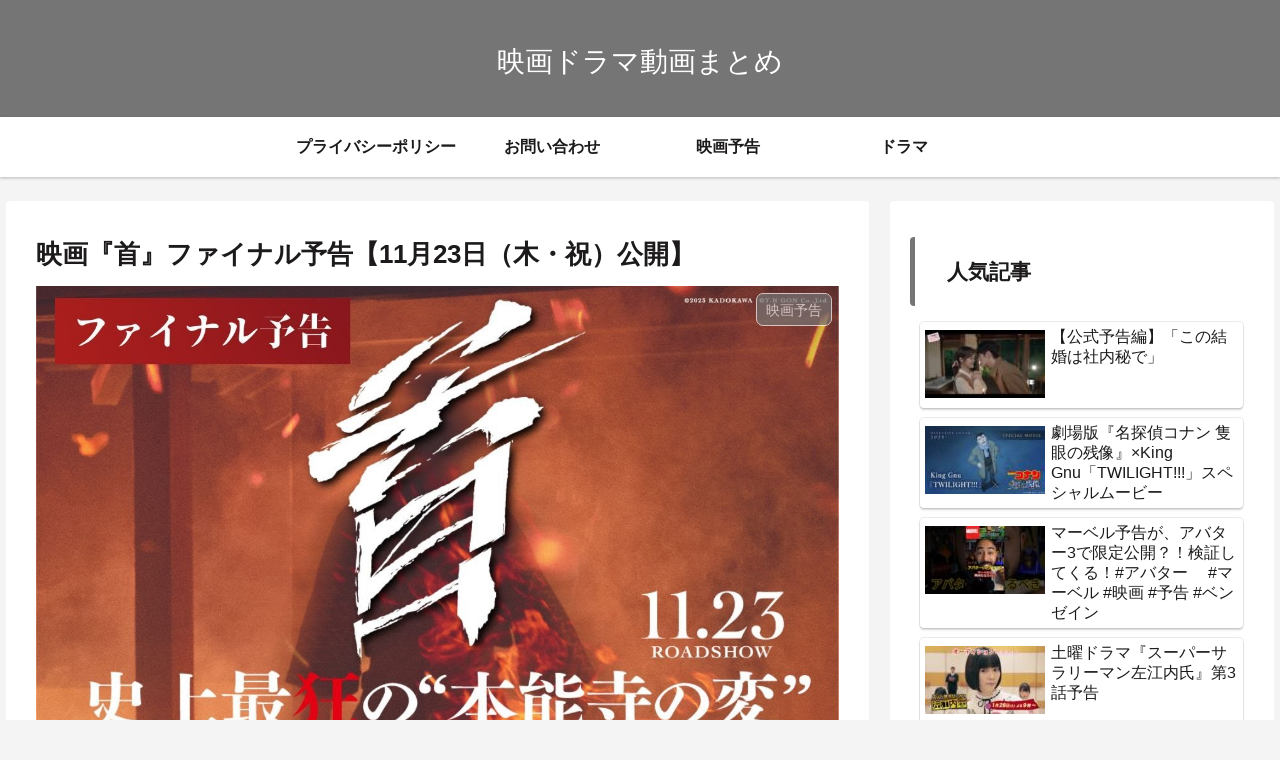

--- FILE ---
content_type: text/html; charset=UTF-8
request_url: https://movie.wadai-ch.com/2023/11/16/%E6%98%A0%E7%94%BB%E3%80%8E%E9%A6%96%E3%80%8F%E3%83%95%E3%82%A1%E3%82%A4%E3%83%8A%E3%83%AB%E4%BA%88%E5%91%8A%E3%80%9011%E6%9C%8823%E6%97%A5%EF%BC%88%E6%9C%A8%E3%83%BB%E7%A5%9D%EF%BC%89%E5%85%AC/
body_size: 34117
content:
<!doctype html>
<html lang="ja">

<head>
<meta charset="utf-8">
<meta http-equiv="X-UA-Compatible" content="IE=edge">
<meta name="viewport" content="width=device-width, initial-scale=1.0, viewport-fit=cover"/>
<meta name="referrer" content="no-referrer-when-downgrade"/>

  
  <!-- preconnect dns-prefetch -->
<link rel="preconnect dns-prefetch" href="//www.googletagmanager.com">
<link rel="preconnect dns-prefetch" href="//www.google-analytics.com">
<link rel="preconnect dns-prefetch" href="//ajax.googleapis.com">
<link rel="preconnect dns-prefetch" href="//cdnjs.cloudflare.com">
<link rel="preconnect dns-prefetch" href="//pagead2.googlesyndication.com">
<link rel="preconnect dns-prefetch" href="//googleads.g.doubleclick.net">
<link rel="preconnect dns-prefetch" href="//tpc.googlesyndication.com">
<link rel="preconnect dns-prefetch" href="//ad.doubleclick.net">
<link rel="preconnect dns-prefetch" href="//www.gstatic.com">
<link rel="preconnect dns-prefetch" href="//cse.google.com">
<link rel="preconnect dns-prefetch" href="//fonts.gstatic.com">
<link rel="preconnect dns-prefetch" href="//fonts.googleapis.com">
<link rel="preconnect dns-prefetch" href="//cms.quantserve.com">
<link rel="preconnect dns-prefetch" href="//secure.gravatar.com">
<link rel="preconnect dns-prefetch" href="//cdn.syndication.twimg.com">
<link rel="preconnect dns-prefetch" href="//cdn.jsdelivr.net">
<link rel="preconnect dns-prefetch" href="//images-fe.ssl-images-amazon.com">
<link rel="preconnect dns-prefetch" href="//completion.amazon.com">
<link rel="preconnect dns-prefetch" href="//m.media-amazon.com">
<link rel="preconnect dns-prefetch" href="//i.moshimo.com">
<link rel="preconnect dns-prefetch" href="//aml.valuecommerce.com">
<link rel="preconnect dns-prefetch" href="//dalc.valuecommerce.com">
<link rel="preconnect dns-prefetch" href="//dalb.valuecommerce.com">
<title>映画『首』ファイナル予告【11月23日（木・祝）公開】</title>
<meta name='robots' content='max-image-preview:large' />

<!-- OGP -->
<meta property="og:type" content="article">
<meta property="og:description" content="全員まともじゃない圧巻の北野バイオレンス!!飛び交う首・迸る血飛沫、『首』 ファイナル予告!!北野武監督の実に6年ぶりとなる最新作、映画『首』が11月23日（木・祝）についに全国公開となる。本年度・第76回カンヌ国際映画祭《カンヌ・プレミア">
<meta property="og:title" content="映画『首』ファイナル予告【11月23日（木・祝）公開】">
<meta property="og:url" content="https://movie.wadai-ch.com/2023/11/16/%e6%98%a0%e7%94%bb%e3%80%8e%e9%a6%96%e3%80%8f%e3%83%95%e3%82%a1%e3%82%a4%e3%83%8a%e3%83%ab%e4%ba%88%e5%91%8a%e3%80%9011%e6%9c%8823%e6%97%a5%ef%bc%88%e6%9c%a8%e3%83%bb%e7%a5%9d%ef%bc%89%e5%85%ac/">
<meta property="og:image" content="https://movie.wadai-ch.com/wp-content/uploads/2023/11/1123.jpg">
<meta property="og:site_name" content="映画ドラマ動画まとめ">
<meta property="og:locale" content="ja_JP">
<meta property="article:published_time" content="2023-11-16T17:07:41+09:00" />
<meta property="article:modified_time" content="2023-11-16T17:07:41+09:00" />
<meta property="article:section" content="映画予告">
<meta property="article:tag" content="角川映画">
<meta property="article:tag" content="KADOKAWA映画">
<!-- /OGP -->

<!-- Twitter Card -->
<meta name="twitter:card" content="summary_large_image">
<meta property="twitter:description" content="全員まともじゃない圧巻の北野バイオレンス!!飛び交う首・迸る血飛沫、『首』 ファイナル予告!!北野武監督の実に6年ぶりとなる最新作、映画『首』が11月23日（木・祝）についに全国公開となる。本年度・第76回カンヌ国際映画祭《カンヌ・プレミア">
<meta property="twitter:title" content="映画『首』ファイナル予告【11月23日（木・祝）公開】">
<meta property="twitter:url" content="https://movie.wadai-ch.com/2023/11/16/%e6%98%a0%e7%94%bb%e3%80%8e%e9%a6%96%e3%80%8f%e3%83%95%e3%82%a1%e3%82%a4%e3%83%8a%e3%83%ab%e4%ba%88%e5%91%8a%e3%80%9011%e6%9c%8823%e6%97%a5%ef%bc%88%e6%9c%a8%e3%83%bb%e7%a5%9d%ef%bc%89%e5%85%ac/">
<meta name="twitter:image" content="https://movie.wadai-ch.com/wp-content/uploads/2023/11/1123.jpg">
<meta name="twitter:domain" content="movie.wadai-ch.com">
<!-- /Twitter Card -->
<link rel='dns-prefetch' href='//webfonts.xserver.jp' />
<link rel='dns-prefetch' href='//ajax.googleapis.com' />
<link rel='dns-prefetch' href='//cdnjs.cloudflare.com' />
<link rel='dns-prefetch' href='//stats.wp.com' />
<link rel='preconnect' href='//c0.wp.com' />
<link rel="alternate" type="application/rss+xml" title="映画ドラマ動画まとめ &raquo; フィード" href="https://movie.wadai-ch.com/feed/" />
<link rel="alternate" type="application/rss+xml" title="映画ドラマ動画まとめ &raquo; コメントフィード" href="https://movie.wadai-ch.com/comments/feed/" />
<link rel="alternate" type="application/rss+xml" title="映画ドラマ動画まとめ &raquo; 映画『首』ファイナル予告【11月23日（木・祝）公開】 のコメントのフィード" href="https://movie.wadai-ch.com/2023/11/16/%e6%98%a0%e7%94%bb%e3%80%8e%e9%a6%96%e3%80%8f%e3%83%95%e3%82%a1%e3%82%a4%e3%83%8a%e3%83%ab%e4%ba%88%e5%91%8a%e3%80%9011%e6%9c%8823%e6%97%a5%ef%bc%88%e6%9c%a8%e3%83%bb%e7%a5%9d%ef%bc%89%e5%85%ac/feed/" />
<style id='wp-img-auto-sizes-contain-inline-css'>
img:is([sizes=auto i],[sizes^="auto," i]){contain-intrinsic-size:3000px 1500px}
/*# sourceURL=wp-img-auto-sizes-contain-inline-css */
</style>
<link rel='stylesheet' id='cocoon-style-css' href='https://movie.wadai-ch.com/wp-content/themes/cocoon-master/style.css?ver=6.9&#038;fver=20211205081757' media='all' />
<link rel='stylesheet' id='cocoon-keyframes-css' href='https://movie.wadai-ch.com/wp-content/themes/cocoon-master/keyframes.css?ver=6.9&#038;fver=20211205081757' media='all' />
<link rel='stylesheet' id='font-awesome-style-css' href='https://movie.wadai-ch.com/wp-content/themes/cocoon-master/webfonts/fontawesome/css/font-awesome.min.css?ver=6.9&#038;fver=20211205081757' media='all' />
<link rel='stylesheet' id='icomoon-style-css' href='https://movie.wadai-ch.com/wp-content/themes/cocoon-master/webfonts/icomoon/style.css?ver=6.9&#038;fver=20211205081757' media='all' />
<link rel='stylesheet' id='baguettebox-style-css' href='https://movie.wadai-ch.com/wp-content/themes/cocoon-master/plugins/baguettebox/dist/baguetteBox.min.css?ver=6.9&#038;fver=20211205081757' media='all' />
<link rel='stylesheet' id='cocoon-skin-style-css' href='https://movie.wadai-ch.com/wp-content/themes/cocoon-master/skins/simple-darkmode/style.css?ver=6.9&#038;fver=20211205081757' media='all' />
<style id='cocoon-skin-style-inline-css'>
.slick-dots li.slick-active button:before,.slick-dots li button:before,.shortcut{color:#757575}.header{background-color:#757575;color:#fff}.site-name-text{color:#fff}.eye-catch .cat-label{color:#fff;background-color:#757575;left:auto;top:.5em;bottom:auto;right:.5em;padding:4px 9px 1.9px;opacity:.7;border:1.3px solid #fff;border-radius:7px}.page-numbers,.tagcloud a,.author-box,.ranking-item,.pagination-next-link,.comment-reply-link,.toc{border:2px solid #757575;border-radius:6px}.pagination .current,.search-submit{background:#757575}.search-submit{border:solid 2px #757575}.fa,.blogcard-label::after,.fas .fa-folder,.search-submit{color:#fff}.blogcard-label,.cat-link,.cat-label,.tag-link,.comment-reply-link,.mobile-menu-buttons,.mobile-menu-buttons .menu-button>a,.navi-menu-content,.navi-menu-content a,.go-to-top-button,#submit{background-color:#757575;color:#fff}.box-menu{box-shadow:inset 1px 1px 0 0 #757575,1px 1px 0 0 #757575,1px 0 0 0 #757575}.search-form>div{border:2px solid #757575}.search-form div.sbtn{background-color:#757575;color:#fff;text-align:center;width:140px;position:relative}.search-form div.sbtn:hover{border:2px solid #757575}.article h2{border-bottom:3px solid #757575}.article h3,.sidebar h3,.under-entry-content h2{padding:1rem 2rem;border-left:5px solid #757575;border-radius:4px 0 0 4px}.article h4{padding:1rem 2rem;border-left:4px dashed #757575}.article h5{padding:1rem 2rem;border-left:4px dotted #757575}.main{width:860px}.sidebar{width:376px}@media screen and (max-width:1280px){.wrap{width:auto}.main,.sidebar,.sidebar-left .main,.sidebar-left .sidebar{margin:0 .5%}.main{width:67.4%}.sidebar{padding:1.5%;width:30%}.entry-card-thumb{width:38%}.entry-card-content{margin-left:40%}}body::after{content:url(https://movie.wadai-ch.com/wp-content/themes/cocoon-master/lib/analytics/access.php?post_id=22589&post_type=post)!important;visibility:hidden;position:absolute;bottom:0;right:0;width:1px;height:1px;overflow:hidden;display:inline!important}.toc-checkbox{display:none}.toc-content{visibility:hidden;height:0;opacity:.2;transition:all .5s ease-out}.toc-checkbox:checked~.toc-content{visibility:visible;padding-top:.6em;height:100%;opacity:1}.toc-title::after{content:'[開く]';margin-left:.5em;cursor:pointer;font-size:.8em}.toc-title:hover::after{text-decoration:underline}.toc-checkbox:checked+.toc-title::after{content:'[閉じる]'}#respond{display:none}.entry-content>*,.demo .entry-content p{line-height:1.8}.entry-content>*,.article p,.demo .entry-content p,.article dl,.article ul,.article ol,.article blockquote,.article pre,.article table,.article .toc,.body .article,.body .column-wrap,.body .new-entry-cards,.body .popular-entry-cards,.body .navi-entry-cards,.body .box-menus,.body .ranking-item,.body .rss-entry-cards,.body .widget,.body .author-box,.body .blogcard-wrap,.body .login-user-only,.body .information-box,.body .question-box,.body .alert-box,.body .information,.body .question,.body .alert,.body .memo-box,.body .comment-box,.body .common-icon-box,.body .blank-box,.body .button-block,.body .micro-bottom,.body .caption-box,.body .tab-caption-box,.body .label-box,.body .toggle-wrap,.body .wp-block-image,.body .booklink-box,.body .kaerebalink-box,.body .tomarebalink-box,.body .product-item-box,.body .speech-wrap,.body .wp-block-categories,.body .wp-block-archives,.body .wp-block-archives-dropdown,.body .wp-block-calendar,.body .ad-area,.body .wp-block-gallery,.body .wp-block-audio,.body .wp-block-cover,.body .wp-block-file,.body .wp-block-media-text,.body .wp-block-video,.body .wp-block-buttons,.body .wp-block-columns,.body .wp-block-separator,.body .components-placeholder,.body .wp-block-search,.body .wp-block-social-links,.body .timeline-box,.body .blogcard-type,.body .btn-wrap,.body .btn-wrap a,.body .block-box,.body .wp-block-embed,.body .wp-block-group,.body .wp-block-table,.body .scrollable-table,.body .wp-block-separator,.body .wp-block,.body .video-container,.comment-area,.related-entries,.pager-post-navi,.comment-respond,.is-root-container>*,[data-type="core/freeform"]{margin-bottom:1.8em}.article h2,.article h3,.article h4,.article h5,.article h6{margin-bottom:1.62em}@media screen and (max-width:480px){.body,.menu-content{font-size:16px}}@media screen and (max-width:781px){.wp-block-column{margin-bottom:1.8em}}@media screen and (max-width:599px){.column-wrap>div{margin-bottom:1.8em}}.article h2,.article h3,.article h4,.article h5,.article h6{margin-top:2.4em}.article .micro-top{margin-bottom:.36em}.article .micro-bottom{margin-top:-1.62em}.article .micro-balloon{margin-bottom:.9em}.article .micro-bottom.micro-balloon{margin-top:-1.26em}.blank-box.bb-key-color{border-color:#757575}.iic-key-color li::before{color:#757575}.blank-box.bb-tab.bb-key-color::before{background-color:#757575}.tb-key-color .toggle-button{border:1px solid #757575;background:#757575;color:#fff}.tb-key-color .toggle-button::before{color:#ccc}.tb-key-color .toggle-checkbox:checked~.toggle-content{border-color:#757575}.cb-key-color.caption-box{border-color:#757575}.cb-key-color .caption-box-label{background-color:#757575;color:#fff}.tcb-key-color .tab-caption-box-label{background-color:#757575;color:#fff}.tcb-key-color .tab-caption-box-content{border-color:#757575}.lb-key-color .label-box-content{border-color:#757575}.mc-key-color{background-color:#757575;color:#fff;border:0}.mc-key-color.micro-bottom::after{border-bottom-color:#757575;border-top-color:transparent}.mc-key-color::before{border-top-color:transparent;border-bottom-color:transparent}.mc-key-color::after{border-top-color:#757575}.btn-key-color,.btn-wrap.btn-wrap-key-color>a{background-color:#757575}.has-text-color.has-key-color-color{color:#757575}.has-background.has-key-color-background-color{background-color:#757575}.body.article,body#tinymce.wp-editor{background-color:#fff}.body.article,.editor-post-title__block .editor-post-title__input,body#tinymce.wp-editor{color:#333}html .body .has-key-color-background-color{background-color:#757575}html .body .has-key-color-color{color:#757575}html .body .has-key-color-border-color{border-color:#757575}html .body .btn-wrap.has-key-color-background-color>a{background-color:#757575}html .body .btn-wrap.has-key-color-color>a{color:#757575}html .body .btn-wrap.has-key-color-border-color>a{border-color:#757575}html .body .bb-tab.has-key-color-border-color .bb-label{background-color:#757575}html .body .toggle-wrap.has-key-color-border-color .toggle-button{background-color:#757575}html .body .toggle-wrap.has-key-color-border-color .toggle-button,.toggle-wrap.has-key-color-border-color .toggle-content{border-color:#757575}html .body .iconlist-box.has-key-color-icon-color li::before{color:#757575}html .body .micro-balloon.has-key-color-color{color:#757575}html .body .micro-balloon.has-key-color-background-color{background-color:#757575;border-color:transparent}html .body .micro-balloon.has-key-color-background-color.micro-bottom::after{border-bottom-color:#757575;border-top-color:transparent}html .body .micro-balloon.has-key-color-background-color::before{border-top-color:transparent;border-bottom-color:transparent}html .body .micro-balloon.has-key-color-background-color::after{border-top-color:#757575}html .body .micro-balloon.has-border-color.has-key-color-border-color{border-color:#757575}html .body .micro-balloon.micro-top.has-key-color-border-color::before{border-top-color:#757575}html .body .micro-balloon.micro-bottom.has-key-color-border-color::before{border-bottom-color:#757575}html .body .caption-box.has-key-color-border-color .box-label{background-color:#757575}html .body .tab-caption-box.has-key-color-border-color .box-label{background-color:#757575}html .body .tab-caption-box.has-key-color-border-color .box-content{border-color:#757575}html .body .tab-caption-box.has-key-color-background-color .box-content{background-color:#757575}html .body .label-box.has-key-color-border-color .box-content{border-color:#757575}html .body .label-box.has-key-color-background-color .box-content{background-color:#757575}html .body .speech-balloon.has-key-color-background-color{background-color:#757575}html .body .speech-balloon.has-text-color.has-key-color-color{color:#757575}html .body .speech-balloon.has-key-color-border-color{border-color:#757575}html .body .sbp-l .speech-balloon.has-key-color-border-color::before{border-right-color:#757575}html .body .sbp-r .speech-balloon.has-key-color-border-color::before{border-left-color:#757575}html .body .sbp-l .speech-balloon.has-key-color-background-color::after{border-right-color:#757575}html .body .sbp-r .speech-balloon.has-key-color-background-color::after{border-left-color:#757575}html .body .sbs-line.sbp-r .speech-balloon.has-key-color-background-color{background-color:#757575}html .body .sbs-line.sbp-r .speech-balloon.has-key-color-border-color{border-color:#757575}html .body .speech-wraphtml .body .sbs-think .speech-balloon.has-key-color-border-color::before,html .body .speech-wrap.sbs-think .speech-balloon.has-key-color-border-color::after{border-color:#757575}html .body .sbs-think .speech-balloon.has-key-color-background-color::before,html .body .sbs-think .speech-balloon.has-key-color-background-color::after{background-color:#757575}html .body .sbs-think .speech-balloon.has-key-color-border-color::before{border-color:#757575}html .body .timeline-box.has-key-color-point-color .timeline-item::before{background-color:#757575}html .body .has-key-color-question-color .faq-question-label{color:#757575}html .body .has-key-color-answer-color .faq-answer-label{color:#757575}html .body .is-style-square.has-key-color-question-color .faq-question-label{color:#fff;background-color:#757575}html .body .is-style-square.has-key-color-answer-color .faq-answer-label{color:#fff;background-color:#757575}html .body .has-red-background-color{background-color:#e60033}html .body .has-red-color{color:#e60033}html .body .has-red-border-color{border-color:#e60033}html .body .btn-wrap.has-red-background-color>a{background-color:#e60033}html .body .btn-wrap.has-red-color>a{color:#e60033}html .body .btn-wrap.has-red-border-color>a{border-color:#e60033}html .body .bb-tab.has-red-border-color .bb-label{background-color:#e60033}html .body .toggle-wrap.has-red-border-color .toggle-button{background-color:#e60033}html .body .toggle-wrap.has-red-border-color .toggle-button,.toggle-wrap.has-red-border-color .toggle-content{border-color:#e60033}html .body .iconlist-box.has-red-icon-color li::before{color:#e60033}html .body .micro-balloon.has-red-color{color:#e60033}html .body .micro-balloon.has-red-background-color{background-color:#e60033;border-color:transparent}html .body .micro-balloon.has-red-background-color.micro-bottom::after{border-bottom-color:#e60033;border-top-color:transparent}html .body .micro-balloon.has-red-background-color::before{border-top-color:transparent;border-bottom-color:transparent}html .body .micro-balloon.has-red-background-color::after{border-top-color:#e60033}html .body .micro-balloon.has-border-color.has-red-border-color{border-color:#e60033}html .body .micro-balloon.micro-top.has-red-border-color::before{border-top-color:#e60033}html .body .micro-balloon.micro-bottom.has-red-border-color::before{border-bottom-color:#e60033}html .body .caption-box.has-red-border-color .box-label{background-color:#e60033}html .body .tab-caption-box.has-red-border-color .box-label{background-color:#e60033}html .body .tab-caption-box.has-red-border-color .box-content{border-color:#e60033}html .body .tab-caption-box.has-red-background-color .box-content{background-color:#e60033}html .body .label-box.has-red-border-color .box-content{border-color:#e60033}html .body .label-box.has-red-background-color .box-content{background-color:#e60033}html .body .speech-balloon.has-red-background-color{background-color:#e60033}html .body .speech-balloon.has-text-color.has-red-color{color:#e60033}html .body .speech-balloon.has-red-border-color{border-color:#e60033}html .body .sbp-l .speech-balloon.has-red-border-color::before{border-right-color:#e60033}html .body .sbp-r .speech-balloon.has-red-border-color::before{border-left-color:#e60033}html .body .sbp-l .speech-balloon.has-red-background-color::after{border-right-color:#e60033}html .body .sbp-r .speech-balloon.has-red-background-color::after{border-left-color:#e60033}html .body .sbs-line.sbp-r .speech-balloon.has-red-background-color{background-color:#e60033}html .body .sbs-line.sbp-r .speech-balloon.has-red-border-color{border-color:#e60033}html .body .speech-wraphtml .body .sbs-think .speech-balloon.has-red-border-color::before,html .body .speech-wrap.sbs-think .speech-balloon.has-red-border-color::after{border-color:#e60033}html .body .sbs-think .speech-balloon.has-red-background-color::before,html .body .sbs-think .speech-balloon.has-red-background-color::after{background-color:#e60033}html .body .sbs-think .speech-balloon.has-red-border-color::before{border-color:#e60033}html .body .timeline-box.has-red-point-color .timeline-item::before{background-color:#e60033}html .body .has-red-question-color .faq-question-label{color:#e60033}html .body .has-red-answer-color .faq-answer-label{color:#e60033}html .body .is-style-square.has-red-question-color .faq-question-label{color:#fff;background-color:#e60033}html .body .is-style-square.has-red-answer-color .faq-answer-label{color:#fff;background-color:#e60033}html .body .has-pink-background-color{background-color:#e95295}html .body .has-pink-color{color:#e95295}html .body .has-pink-border-color{border-color:#e95295}html .body .btn-wrap.has-pink-background-color>a{background-color:#e95295}html .body .btn-wrap.has-pink-color>a{color:#e95295}html .body .btn-wrap.has-pink-border-color>a{border-color:#e95295}html .body .bb-tab.has-pink-border-color .bb-label{background-color:#e95295}html .body .toggle-wrap.has-pink-border-color .toggle-button{background-color:#e95295}html .body .toggle-wrap.has-pink-border-color .toggle-button,.toggle-wrap.has-pink-border-color .toggle-content{border-color:#e95295}html .body .iconlist-box.has-pink-icon-color li::before{color:#e95295}html .body .micro-balloon.has-pink-color{color:#e95295}html .body .micro-balloon.has-pink-background-color{background-color:#e95295;border-color:transparent}html .body .micro-balloon.has-pink-background-color.micro-bottom::after{border-bottom-color:#e95295;border-top-color:transparent}html .body .micro-balloon.has-pink-background-color::before{border-top-color:transparent;border-bottom-color:transparent}html .body .micro-balloon.has-pink-background-color::after{border-top-color:#e95295}html .body .micro-balloon.has-border-color.has-pink-border-color{border-color:#e95295}html .body .micro-balloon.micro-top.has-pink-border-color::before{border-top-color:#e95295}html .body .micro-balloon.micro-bottom.has-pink-border-color::before{border-bottom-color:#e95295}html .body .caption-box.has-pink-border-color .box-label{background-color:#e95295}html .body .tab-caption-box.has-pink-border-color .box-label{background-color:#e95295}html .body .tab-caption-box.has-pink-border-color .box-content{border-color:#e95295}html .body .tab-caption-box.has-pink-background-color .box-content{background-color:#e95295}html .body .label-box.has-pink-border-color .box-content{border-color:#e95295}html .body .label-box.has-pink-background-color .box-content{background-color:#e95295}html .body .speech-balloon.has-pink-background-color{background-color:#e95295}html .body .speech-balloon.has-text-color.has-pink-color{color:#e95295}html .body .speech-balloon.has-pink-border-color{border-color:#e95295}html .body .sbp-l .speech-balloon.has-pink-border-color::before{border-right-color:#e95295}html .body .sbp-r .speech-balloon.has-pink-border-color::before{border-left-color:#e95295}html .body .sbp-l .speech-balloon.has-pink-background-color::after{border-right-color:#e95295}html .body .sbp-r .speech-balloon.has-pink-background-color::after{border-left-color:#e95295}html .body .sbs-line.sbp-r .speech-balloon.has-pink-background-color{background-color:#e95295}html .body .sbs-line.sbp-r .speech-balloon.has-pink-border-color{border-color:#e95295}html .body .speech-wraphtml .body .sbs-think .speech-balloon.has-pink-border-color::before,html .body .speech-wrap.sbs-think .speech-balloon.has-pink-border-color::after{border-color:#e95295}html .body .sbs-think .speech-balloon.has-pink-background-color::before,html .body .sbs-think .speech-balloon.has-pink-background-color::after{background-color:#e95295}html .body .sbs-think .speech-balloon.has-pink-border-color::before{border-color:#e95295}html .body .timeline-box.has-pink-point-color .timeline-item::before{background-color:#e95295}html .body .has-pink-question-color .faq-question-label{color:#e95295}html .body .has-pink-answer-color .faq-answer-label{color:#e95295}html .body .is-style-square.has-pink-question-color .faq-question-label{color:#fff;background-color:#e95295}html .body .is-style-square.has-pink-answer-color .faq-answer-label{color:#fff;background-color:#e95295}html .body .has-purple-background-color{background-color:#884898}html .body .has-purple-color{color:#884898}html .body .has-purple-border-color{border-color:#884898}html .body .btn-wrap.has-purple-background-color>a{background-color:#884898}html .body .btn-wrap.has-purple-color>a{color:#884898}html .body .btn-wrap.has-purple-border-color>a{border-color:#884898}html .body .bb-tab.has-purple-border-color .bb-label{background-color:#884898}html .body .toggle-wrap.has-purple-border-color .toggle-button{background-color:#884898}html .body .toggle-wrap.has-purple-border-color .toggle-button,.toggle-wrap.has-purple-border-color .toggle-content{border-color:#884898}html .body .iconlist-box.has-purple-icon-color li::before{color:#884898}html .body .micro-balloon.has-purple-color{color:#884898}html .body .micro-balloon.has-purple-background-color{background-color:#884898;border-color:transparent}html .body .micro-balloon.has-purple-background-color.micro-bottom::after{border-bottom-color:#884898;border-top-color:transparent}html .body .micro-balloon.has-purple-background-color::before{border-top-color:transparent;border-bottom-color:transparent}html .body .micro-balloon.has-purple-background-color::after{border-top-color:#884898}html .body .micro-balloon.has-border-color.has-purple-border-color{border-color:#884898}html .body .micro-balloon.micro-top.has-purple-border-color::before{border-top-color:#884898}html .body .micro-balloon.micro-bottom.has-purple-border-color::before{border-bottom-color:#884898}html .body .caption-box.has-purple-border-color .box-label{background-color:#884898}html .body .tab-caption-box.has-purple-border-color .box-label{background-color:#884898}html .body .tab-caption-box.has-purple-border-color .box-content{border-color:#884898}html .body .tab-caption-box.has-purple-background-color .box-content{background-color:#884898}html .body .label-box.has-purple-border-color .box-content{border-color:#884898}html .body .label-box.has-purple-background-color .box-content{background-color:#884898}html .body .speech-balloon.has-purple-background-color{background-color:#884898}html .body .speech-balloon.has-text-color.has-purple-color{color:#884898}html .body .speech-balloon.has-purple-border-color{border-color:#884898}html .body .sbp-l .speech-balloon.has-purple-border-color::before{border-right-color:#884898}html .body .sbp-r .speech-balloon.has-purple-border-color::before{border-left-color:#884898}html .body .sbp-l .speech-balloon.has-purple-background-color::after{border-right-color:#884898}html .body .sbp-r .speech-balloon.has-purple-background-color::after{border-left-color:#884898}html .body .sbs-line.sbp-r .speech-balloon.has-purple-background-color{background-color:#884898}html .body .sbs-line.sbp-r .speech-balloon.has-purple-border-color{border-color:#884898}html .body .speech-wraphtml .body .sbs-think .speech-balloon.has-purple-border-color::before,html .body .speech-wrap.sbs-think .speech-balloon.has-purple-border-color::after{border-color:#884898}html .body .sbs-think .speech-balloon.has-purple-background-color::before,html .body .sbs-think .speech-balloon.has-purple-background-color::after{background-color:#884898}html .body .sbs-think .speech-balloon.has-purple-border-color::before{border-color:#884898}html .body .timeline-box.has-purple-point-color .timeline-item::before{background-color:#884898}html .body .has-purple-question-color .faq-question-label{color:#884898}html .body .has-purple-answer-color .faq-answer-label{color:#884898}html .body .is-style-square.has-purple-question-color .faq-question-label{color:#fff;background-color:#884898}html .body .is-style-square.has-purple-answer-color .faq-answer-label{color:#fff;background-color:#884898}html .body .has-deep-background-color{background-color:#55295b}html .body .has-deep-color{color:#55295b}html .body .has-deep-border-color{border-color:#55295b}html .body .btn-wrap.has-deep-background-color>a{background-color:#55295b}html .body .btn-wrap.has-deep-color>a{color:#55295b}html .body .btn-wrap.has-deep-border-color>a{border-color:#55295b}html .body .bb-tab.has-deep-border-color .bb-label{background-color:#55295b}html .body .toggle-wrap.has-deep-border-color .toggle-button{background-color:#55295b}html .body .toggle-wrap.has-deep-border-color .toggle-button,.toggle-wrap.has-deep-border-color .toggle-content{border-color:#55295b}html .body .iconlist-box.has-deep-icon-color li::before{color:#55295b}html .body .micro-balloon.has-deep-color{color:#55295b}html .body .micro-balloon.has-deep-background-color{background-color:#55295b;border-color:transparent}html .body .micro-balloon.has-deep-background-color.micro-bottom::after{border-bottom-color:#55295b;border-top-color:transparent}html .body .micro-balloon.has-deep-background-color::before{border-top-color:transparent;border-bottom-color:transparent}html .body .micro-balloon.has-deep-background-color::after{border-top-color:#55295b}html .body .micro-balloon.has-border-color.has-deep-border-color{border-color:#55295b}html .body .micro-balloon.micro-top.has-deep-border-color::before{border-top-color:#55295b}html .body .micro-balloon.micro-bottom.has-deep-border-color::before{border-bottom-color:#55295b}html .body .caption-box.has-deep-border-color .box-label{background-color:#55295b}html .body .tab-caption-box.has-deep-border-color .box-label{background-color:#55295b}html .body .tab-caption-box.has-deep-border-color .box-content{border-color:#55295b}html .body .tab-caption-box.has-deep-background-color .box-content{background-color:#55295b}html .body .label-box.has-deep-border-color .box-content{border-color:#55295b}html .body .label-box.has-deep-background-color .box-content{background-color:#55295b}html .body .speech-balloon.has-deep-background-color{background-color:#55295b}html .body .speech-balloon.has-text-color.has-deep-color{color:#55295b}html .body .speech-balloon.has-deep-border-color{border-color:#55295b}html .body .sbp-l .speech-balloon.has-deep-border-color::before{border-right-color:#55295b}html .body .sbp-r .speech-balloon.has-deep-border-color::before{border-left-color:#55295b}html .body .sbp-l .speech-balloon.has-deep-background-color::after{border-right-color:#55295b}html .body .sbp-r .speech-balloon.has-deep-background-color::after{border-left-color:#55295b}html .body .sbs-line.sbp-r .speech-balloon.has-deep-background-color{background-color:#55295b}html .body .sbs-line.sbp-r .speech-balloon.has-deep-border-color{border-color:#55295b}html .body .speech-wraphtml .body .sbs-think .speech-balloon.has-deep-border-color::before,html .body .speech-wrap.sbs-think .speech-balloon.has-deep-border-color::after{border-color:#55295b}html .body .sbs-think .speech-balloon.has-deep-background-color::before,html .body .sbs-think .speech-balloon.has-deep-background-color::after{background-color:#55295b}html .body .sbs-think .speech-balloon.has-deep-border-color::before{border-color:#55295b}html .body .timeline-box.has-deep-point-color .timeline-item::before{background-color:#55295b}html .body .has-deep-question-color .faq-question-label{color:#55295b}html .body .has-deep-answer-color .faq-answer-label{color:#55295b}html .body .is-style-square.has-deep-question-color .faq-question-label{color:#fff;background-color:#55295b}html .body .is-style-square.has-deep-answer-color .faq-answer-label{color:#fff;background-color:#55295b}html .body .has-indigo-background-color{background-color:#1e50a2}html .body .has-indigo-color{color:#1e50a2}html .body .has-indigo-border-color{border-color:#1e50a2}html .body .btn-wrap.has-indigo-background-color>a{background-color:#1e50a2}html .body .btn-wrap.has-indigo-color>a{color:#1e50a2}html .body .btn-wrap.has-indigo-border-color>a{border-color:#1e50a2}html .body .bb-tab.has-indigo-border-color .bb-label{background-color:#1e50a2}html .body .toggle-wrap.has-indigo-border-color .toggle-button{background-color:#1e50a2}html .body .toggle-wrap.has-indigo-border-color .toggle-button,.toggle-wrap.has-indigo-border-color .toggle-content{border-color:#1e50a2}html .body .iconlist-box.has-indigo-icon-color li::before{color:#1e50a2}html .body .micro-balloon.has-indigo-color{color:#1e50a2}html .body .micro-balloon.has-indigo-background-color{background-color:#1e50a2;border-color:transparent}html .body .micro-balloon.has-indigo-background-color.micro-bottom::after{border-bottom-color:#1e50a2;border-top-color:transparent}html .body .micro-balloon.has-indigo-background-color::before{border-top-color:transparent;border-bottom-color:transparent}html .body .micro-balloon.has-indigo-background-color::after{border-top-color:#1e50a2}html .body .micro-balloon.has-border-color.has-indigo-border-color{border-color:#1e50a2}html .body .micro-balloon.micro-top.has-indigo-border-color::before{border-top-color:#1e50a2}html .body .micro-balloon.micro-bottom.has-indigo-border-color::before{border-bottom-color:#1e50a2}html .body .caption-box.has-indigo-border-color .box-label{background-color:#1e50a2}html .body .tab-caption-box.has-indigo-border-color .box-label{background-color:#1e50a2}html .body .tab-caption-box.has-indigo-border-color .box-content{border-color:#1e50a2}html .body .tab-caption-box.has-indigo-background-color .box-content{background-color:#1e50a2}html .body .label-box.has-indigo-border-color .box-content{border-color:#1e50a2}html .body .label-box.has-indigo-background-color .box-content{background-color:#1e50a2}html .body .speech-balloon.has-indigo-background-color{background-color:#1e50a2}html .body .speech-balloon.has-text-color.has-indigo-color{color:#1e50a2}html .body .speech-balloon.has-indigo-border-color{border-color:#1e50a2}html .body .sbp-l .speech-balloon.has-indigo-border-color::before{border-right-color:#1e50a2}html .body .sbp-r .speech-balloon.has-indigo-border-color::before{border-left-color:#1e50a2}html .body .sbp-l .speech-balloon.has-indigo-background-color::after{border-right-color:#1e50a2}html .body .sbp-r .speech-balloon.has-indigo-background-color::after{border-left-color:#1e50a2}html .body .sbs-line.sbp-r .speech-balloon.has-indigo-background-color{background-color:#1e50a2}html .body .sbs-line.sbp-r .speech-balloon.has-indigo-border-color{border-color:#1e50a2}html .body .speech-wraphtml .body .sbs-think .speech-balloon.has-indigo-border-color::before,html .body .speech-wrap.sbs-think .speech-balloon.has-indigo-border-color::after{border-color:#1e50a2}html .body .sbs-think .speech-balloon.has-indigo-background-color::before,html .body .sbs-think .speech-balloon.has-indigo-background-color::after{background-color:#1e50a2}html .body .sbs-think .speech-balloon.has-indigo-border-color::before{border-color:#1e50a2}html .body .timeline-box.has-indigo-point-color .timeline-item::before{background-color:#1e50a2}html .body .has-indigo-question-color .faq-question-label{color:#1e50a2}html .body .has-indigo-answer-color .faq-answer-label{color:#1e50a2}html .body .is-style-square.has-indigo-question-color .faq-question-label{color:#fff;background-color:#1e50a2}html .body .is-style-square.has-indigo-answer-color .faq-answer-label{color:#fff;background-color:#1e50a2}html .body .has-blue-background-color{background-color:#0095d9}html .body .has-blue-color{color:#0095d9}html .body .has-blue-border-color{border-color:#0095d9}html .body .btn-wrap.has-blue-background-color>a{background-color:#0095d9}html .body .btn-wrap.has-blue-color>a{color:#0095d9}html .body .btn-wrap.has-blue-border-color>a{border-color:#0095d9}html .body .bb-tab.has-blue-border-color .bb-label{background-color:#0095d9}html .body .toggle-wrap.has-blue-border-color .toggle-button{background-color:#0095d9}html .body .toggle-wrap.has-blue-border-color .toggle-button,.toggle-wrap.has-blue-border-color .toggle-content{border-color:#0095d9}html .body .iconlist-box.has-blue-icon-color li::before{color:#0095d9}html .body .micro-balloon.has-blue-color{color:#0095d9}html .body .micro-balloon.has-blue-background-color{background-color:#0095d9;border-color:transparent}html .body .micro-balloon.has-blue-background-color.micro-bottom::after{border-bottom-color:#0095d9;border-top-color:transparent}html .body .micro-balloon.has-blue-background-color::before{border-top-color:transparent;border-bottom-color:transparent}html .body .micro-balloon.has-blue-background-color::after{border-top-color:#0095d9}html .body .micro-balloon.has-border-color.has-blue-border-color{border-color:#0095d9}html .body .micro-balloon.micro-top.has-blue-border-color::before{border-top-color:#0095d9}html .body .micro-balloon.micro-bottom.has-blue-border-color::before{border-bottom-color:#0095d9}html .body .caption-box.has-blue-border-color .box-label{background-color:#0095d9}html .body .tab-caption-box.has-blue-border-color .box-label{background-color:#0095d9}html .body .tab-caption-box.has-blue-border-color .box-content{border-color:#0095d9}html .body .tab-caption-box.has-blue-background-color .box-content{background-color:#0095d9}html .body .label-box.has-blue-border-color .box-content{border-color:#0095d9}html .body .label-box.has-blue-background-color .box-content{background-color:#0095d9}html .body .speech-balloon.has-blue-background-color{background-color:#0095d9}html .body .speech-balloon.has-text-color.has-blue-color{color:#0095d9}html .body .speech-balloon.has-blue-border-color{border-color:#0095d9}html .body .sbp-l .speech-balloon.has-blue-border-color::before{border-right-color:#0095d9}html .body .sbp-r .speech-balloon.has-blue-border-color::before{border-left-color:#0095d9}html .body .sbp-l .speech-balloon.has-blue-background-color::after{border-right-color:#0095d9}html .body .sbp-r .speech-balloon.has-blue-background-color::after{border-left-color:#0095d9}html .body .sbs-line.sbp-r .speech-balloon.has-blue-background-color{background-color:#0095d9}html .body .sbs-line.sbp-r .speech-balloon.has-blue-border-color{border-color:#0095d9}html .body .speech-wraphtml .body .sbs-think .speech-balloon.has-blue-border-color::before,html .body .speech-wrap.sbs-think .speech-balloon.has-blue-border-color::after{border-color:#0095d9}html .body .sbs-think .speech-balloon.has-blue-background-color::before,html .body .sbs-think .speech-balloon.has-blue-background-color::after{background-color:#0095d9}html .body .sbs-think .speech-balloon.has-blue-border-color::before{border-color:#0095d9}html .body .timeline-box.has-blue-point-color .timeline-item::before{background-color:#0095d9}html .body .has-blue-question-color .faq-question-label{color:#0095d9}html .body .has-blue-answer-color .faq-answer-label{color:#0095d9}html .body .is-style-square.has-blue-question-color .faq-question-label{color:#fff;background-color:#0095d9}html .body .is-style-square.has-blue-answer-color .faq-answer-label{color:#fff;background-color:#0095d9}html .body .has-light-blue-background-color{background-color:#2ca9e1}html .body .has-light-blue-color{color:#2ca9e1}html .body .has-light-blue-border-color{border-color:#2ca9e1}html .body .btn-wrap.has-light-blue-background-color>a{background-color:#2ca9e1}html .body .btn-wrap.has-light-blue-color>a{color:#2ca9e1}html .body .btn-wrap.has-light-blue-border-color>a{border-color:#2ca9e1}html .body .bb-tab.has-light-blue-border-color .bb-label{background-color:#2ca9e1}html .body .toggle-wrap.has-light-blue-border-color .toggle-button{background-color:#2ca9e1}html .body .toggle-wrap.has-light-blue-border-color .toggle-button,.toggle-wrap.has-light-blue-border-color .toggle-content{border-color:#2ca9e1}html .body .iconlist-box.has-light-blue-icon-color li::before{color:#2ca9e1}html .body .micro-balloon.has-light-blue-color{color:#2ca9e1}html .body .micro-balloon.has-light-blue-background-color{background-color:#2ca9e1;border-color:transparent}html .body .micro-balloon.has-light-blue-background-color.micro-bottom::after{border-bottom-color:#2ca9e1;border-top-color:transparent}html .body .micro-balloon.has-light-blue-background-color::before{border-top-color:transparent;border-bottom-color:transparent}html .body .micro-balloon.has-light-blue-background-color::after{border-top-color:#2ca9e1}html .body .micro-balloon.has-border-color.has-light-blue-border-color{border-color:#2ca9e1}html .body .micro-balloon.micro-top.has-light-blue-border-color::before{border-top-color:#2ca9e1}html .body .micro-balloon.micro-bottom.has-light-blue-border-color::before{border-bottom-color:#2ca9e1}html .body .caption-box.has-light-blue-border-color .box-label{background-color:#2ca9e1}html .body .tab-caption-box.has-light-blue-border-color .box-label{background-color:#2ca9e1}html .body .tab-caption-box.has-light-blue-border-color .box-content{border-color:#2ca9e1}html .body .tab-caption-box.has-light-blue-background-color .box-content{background-color:#2ca9e1}html .body .label-box.has-light-blue-border-color .box-content{border-color:#2ca9e1}html .body .label-box.has-light-blue-background-color .box-content{background-color:#2ca9e1}html .body .speech-balloon.has-light-blue-background-color{background-color:#2ca9e1}html .body .speech-balloon.has-text-color.has-light-blue-color{color:#2ca9e1}html .body .speech-balloon.has-light-blue-border-color{border-color:#2ca9e1}html .body .sbp-l .speech-balloon.has-light-blue-border-color::before{border-right-color:#2ca9e1}html .body .sbp-r .speech-balloon.has-light-blue-border-color::before{border-left-color:#2ca9e1}html .body .sbp-l .speech-balloon.has-light-blue-background-color::after{border-right-color:#2ca9e1}html .body .sbp-r .speech-balloon.has-light-blue-background-color::after{border-left-color:#2ca9e1}html .body .sbs-line.sbp-r .speech-balloon.has-light-blue-background-color{background-color:#2ca9e1}html .body .sbs-line.sbp-r .speech-balloon.has-light-blue-border-color{border-color:#2ca9e1}html .body .speech-wraphtml .body .sbs-think .speech-balloon.has-light-blue-border-color::before,html .body .speech-wrap.sbs-think .speech-balloon.has-light-blue-border-color::after{border-color:#2ca9e1}html .body .sbs-think .speech-balloon.has-light-blue-background-color::before,html .body .sbs-think .speech-balloon.has-light-blue-background-color::after{background-color:#2ca9e1}html .body .sbs-think .speech-balloon.has-light-blue-border-color::before{border-color:#2ca9e1}html .body .timeline-box.has-light-blue-point-color .timeline-item::before{background-color:#2ca9e1}html .body .has-light-blue-question-color .faq-question-label{color:#2ca9e1}html .body .has-light-blue-answer-color .faq-answer-label{color:#2ca9e1}html .body .is-style-square.has-light-blue-question-color .faq-question-label{color:#fff;background-color:#2ca9e1}html .body .is-style-square.has-light-blue-answer-color .faq-answer-label{color:#fff;background-color:#2ca9e1}html .body .has-cyan-background-color{background-color:#00a3af}html .body .has-cyan-color{color:#00a3af}html .body .has-cyan-border-color{border-color:#00a3af}html .body .btn-wrap.has-cyan-background-color>a{background-color:#00a3af}html .body .btn-wrap.has-cyan-color>a{color:#00a3af}html .body .btn-wrap.has-cyan-border-color>a{border-color:#00a3af}html .body .bb-tab.has-cyan-border-color .bb-label{background-color:#00a3af}html .body .toggle-wrap.has-cyan-border-color .toggle-button{background-color:#00a3af}html .body .toggle-wrap.has-cyan-border-color .toggle-button,.toggle-wrap.has-cyan-border-color .toggle-content{border-color:#00a3af}html .body .iconlist-box.has-cyan-icon-color li::before{color:#00a3af}html .body .micro-balloon.has-cyan-color{color:#00a3af}html .body .micro-balloon.has-cyan-background-color{background-color:#00a3af;border-color:transparent}html .body .micro-balloon.has-cyan-background-color.micro-bottom::after{border-bottom-color:#00a3af;border-top-color:transparent}html .body .micro-balloon.has-cyan-background-color::before{border-top-color:transparent;border-bottom-color:transparent}html .body .micro-balloon.has-cyan-background-color::after{border-top-color:#00a3af}html .body .micro-balloon.has-border-color.has-cyan-border-color{border-color:#00a3af}html .body .micro-balloon.micro-top.has-cyan-border-color::before{border-top-color:#00a3af}html .body .micro-balloon.micro-bottom.has-cyan-border-color::before{border-bottom-color:#00a3af}html .body .caption-box.has-cyan-border-color .box-label{background-color:#00a3af}html .body .tab-caption-box.has-cyan-border-color .box-label{background-color:#00a3af}html .body .tab-caption-box.has-cyan-border-color .box-content{border-color:#00a3af}html .body .tab-caption-box.has-cyan-background-color .box-content{background-color:#00a3af}html .body .label-box.has-cyan-border-color .box-content{border-color:#00a3af}html .body .label-box.has-cyan-background-color .box-content{background-color:#00a3af}html .body .speech-balloon.has-cyan-background-color{background-color:#00a3af}html .body .speech-balloon.has-text-color.has-cyan-color{color:#00a3af}html .body .speech-balloon.has-cyan-border-color{border-color:#00a3af}html .body .sbp-l .speech-balloon.has-cyan-border-color::before{border-right-color:#00a3af}html .body .sbp-r .speech-balloon.has-cyan-border-color::before{border-left-color:#00a3af}html .body .sbp-l .speech-balloon.has-cyan-background-color::after{border-right-color:#00a3af}html .body .sbp-r .speech-balloon.has-cyan-background-color::after{border-left-color:#00a3af}html .body .sbs-line.sbp-r .speech-balloon.has-cyan-background-color{background-color:#00a3af}html .body .sbs-line.sbp-r .speech-balloon.has-cyan-border-color{border-color:#00a3af}html .body .speech-wraphtml .body .sbs-think .speech-balloon.has-cyan-border-color::before,html .body .speech-wrap.sbs-think .speech-balloon.has-cyan-border-color::after{border-color:#00a3af}html .body .sbs-think .speech-balloon.has-cyan-background-color::before,html .body .sbs-think .speech-balloon.has-cyan-background-color::after{background-color:#00a3af}html .body .sbs-think .speech-balloon.has-cyan-border-color::before{border-color:#00a3af}html .body .timeline-box.has-cyan-point-color .timeline-item::before{background-color:#00a3af}html .body .has-cyan-question-color .faq-question-label{color:#00a3af}html .body .has-cyan-answer-color .faq-answer-label{color:#00a3af}html .body .is-style-square.has-cyan-question-color .faq-question-label{color:#fff;background-color:#00a3af}html .body .is-style-square.has-cyan-answer-color .faq-answer-label{color:#fff;background-color:#00a3af}html .body .has-teal-background-color{background-color:#007b43}html .body .has-teal-color{color:#007b43}html .body .has-teal-border-color{border-color:#007b43}html .body .btn-wrap.has-teal-background-color>a{background-color:#007b43}html .body .btn-wrap.has-teal-color>a{color:#007b43}html .body .btn-wrap.has-teal-border-color>a{border-color:#007b43}html .body .bb-tab.has-teal-border-color .bb-label{background-color:#007b43}html .body .toggle-wrap.has-teal-border-color .toggle-button{background-color:#007b43}html .body .toggle-wrap.has-teal-border-color .toggle-button,.toggle-wrap.has-teal-border-color .toggle-content{border-color:#007b43}html .body .iconlist-box.has-teal-icon-color li::before{color:#007b43}html .body .micro-balloon.has-teal-color{color:#007b43}html .body .micro-balloon.has-teal-background-color{background-color:#007b43;border-color:transparent}html .body .micro-balloon.has-teal-background-color.micro-bottom::after{border-bottom-color:#007b43;border-top-color:transparent}html .body .micro-balloon.has-teal-background-color::before{border-top-color:transparent;border-bottom-color:transparent}html .body .micro-balloon.has-teal-background-color::after{border-top-color:#007b43}html .body .micro-balloon.has-border-color.has-teal-border-color{border-color:#007b43}html .body .micro-balloon.micro-top.has-teal-border-color::before{border-top-color:#007b43}html .body .micro-balloon.micro-bottom.has-teal-border-color::before{border-bottom-color:#007b43}html .body .caption-box.has-teal-border-color .box-label{background-color:#007b43}html .body .tab-caption-box.has-teal-border-color .box-label{background-color:#007b43}html .body .tab-caption-box.has-teal-border-color .box-content{border-color:#007b43}html .body .tab-caption-box.has-teal-background-color .box-content{background-color:#007b43}html .body .label-box.has-teal-border-color .box-content{border-color:#007b43}html .body .label-box.has-teal-background-color .box-content{background-color:#007b43}html .body .speech-balloon.has-teal-background-color{background-color:#007b43}html .body .speech-balloon.has-text-color.has-teal-color{color:#007b43}html .body .speech-balloon.has-teal-border-color{border-color:#007b43}html .body .sbp-l .speech-balloon.has-teal-border-color::before{border-right-color:#007b43}html .body .sbp-r .speech-balloon.has-teal-border-color::before{border-left-color:#007b43}html .body .sbp-l .speech-balloon.has-teal-background-color::after{border-right-color:#007b43}html .body .sbp-r .speech-balloon.has-teal-background-color::after{border-left-color:#007b43}html .body .sbs-line.sbp-r .speech-balloon.has-teal-background-color{background-color:#007b43}html .body .sbs-line.sbp-r .speech-balloon.has-teal-border-color{border-color:#007b43}html .body .speech-wraphtml .body .sbs-think .speech-balloon.has-teal-border-color::before,html .body .speech-wrap.sbs-think .speech-balloon.has-teal-border-color::after{border-color:#007b43}html .body .sbs-think .speech-balloon.has-teal-background-color::before,html .body .sbs-think .speech-balloon.has-teal-background-color::after{background-color:#007b43}html .body .sbs-think .speech-balloon.has-teal-border-color::before{border-color:#007b43}html .body .timeline-box.has-teal-point-color .timeline-item::before{background-color:#007b43}html .body .has-teal-question-color .faq-question-label{color:#007b43}html .body .has-teal-answer-color .faq-answer-label{color:#007b43}html .body .is-style-square.has-teal-question-color .faq-question-label{color:#fff;background-color:#007b43}html .body .is-style-square.has-teal-answer-color .faq-answer-label{color:#fff;background-color:#007b43}html .body .has-green-background-color{background-color:#3eb370}html .body .has-green-color{color:#3eb370}html .body .has-green-border-color{border-color:#3eb370}html .body .btn-wrap.has-green-background-color>a{background-color:#3eb370}html .body .btn-wrap.has-green-color>a{color:#3eb370}html .body .btn-wrap.has-green-border-color>a{border-color:#3eb370}html .body .bb-tab.has-green-border-color .bb-label{background-color:#3eb370}html .body .toggle-wrap.has-green-border-color .toggle-button{background-color:#3eb370}html .body .toggle-wrap.has-green-border-color .toggle-button,.toggle-wrap.has-green-border-color .toggle-content{border-color:#3eb370}html .body .iconlist-box.has-green-icon-color li::before{color:#3eb370}html .body .micro-balloon.has-green-color{color:#3eb370}html .body .micro-balloon.has-green-background-color{background-color:#3eb370;border-color:transparent}html .body .micro-balloon.has-green-background-color.micro-bottom::after{border-bottom-color:#3eb370;border-top-color:transparent}html .body .micro-balloon.has-green-background-color::before{border-top-color:transparent;border-bottom-color:transparent}html .body .micro-balloon.has-green-background-color::after{border-top-color:#3eb370}html .body .micro-balloon.has-border-color.has-green-border-color{border-color:#3eb370}html .body .micro-balloon.micro-top.has-green-border-color::before{border-top-color:#3eb370}html .body .micro-balloon.micro-bottom.has-green-border-color::before{border-bottom-color:#3eb370}html .body .caption-box.has-green-border-color .box-label{background-color:#3eb370}html .body .tab-caption-box.has-green-border-color .box-label{background-color:#3eb370}html .body .tab-caption-box.has-green-border-color .box-content{border-color:#3eb370}html .body .tab-caption-box.has-green-background-color .box-content{background-color:#3eb370}html .body .label-box.has-green-border-color .box-content{border-color:#3eb370}html .body .label-box.has-green-background-color .box-content{background-color:#3eb370}html .body .speech-balloon.has-green-background-color{background-color:#3eb370}html .body .speech-balloon.has-text-color.has-green-color{color:#3eb370}html .body .speech-balloon.has-green-border-color{border-color:#3eb370}html .body .sbp-l .speech-balloon.has-green-border-color::before{border-right-color:#3eb370}html .body .sbp-r .speech-balloon.has-green-border-color::before{border-left-color:#3eb370}html .body .sbp-l .speech-balloon.has-green-background-color::after{border-right-color:#3eb370}html .body .sbp-r .speech-balloon.has-green-background-color::after{border-left-color:#3eb370}html .body .sbs-line.sbp-r .speech-balloon.has-green-background-color{background-color:#3eb370}html .body .sbs-line.sbp-r .speech-balloon.has-green-border-color{border-color:#3eb370}html .body .speech-wraphtml .body .sbs-think .speech-balloon.has-green-border-color::before,html .body .speech-wrap.sbs-think .speech-balloon.has-green-border-color::after{border-color:#3eb370}html .body .sbs-think .speech-balloon.has-green-background-color::before,html .body .sbs-think .speech-balloon.has-green-background-color::after{background-color:#3eb370}html .body .sbs-think .speech-balloon.has-green-border-color::before{border-color:#3eb370}html .body .timeline-box.has-green-point-color .timeline-item::before{background-color:#3eb370}html .body .has-green-question-color .faq-question-label{color:#3eb370}html .body .has-green-answer-color .faq-answer-label{color:#3eb370}html .body .is-style-square.has-green-question-color .faq-question-label{color:#fff;background-color:#3eb370}html .body .is-style-square.has-green-answer-color .faq-answer-label{color:#fff;background-color:#3eb370}html .body .has-light-green-background-color{background-color:#8bc34a}html .body .has-light-green-color{color:#8bc34a}html .body .has-light-green-border-color{border-color:#8bc34a}html .body .btn-wrap.has-light-green-background-color>a{background-color:#8bc34a}html .body .btn-wrap.has-light-green-color>a{color:#8bc34a}html .body .btn-wrap.has-light-green-border-color>a{border-color:#8bc34a}html .body .bb-tab.has-light-green-border-color .bb-label{background-color:#8bc34a}html .body .toggle-wrap.has-light-green-border-color .toggle-button{background-color:#8bc34a}html .body .toggle-wrap.has-light-green-border-color .toggle-button,.toggle-wrap.has-light-green-border-color .toggle-content{border-color:#8bc34a}html .body .iconlist-box.has-light-green-icon-color li::before{color:#8bc34a}html .body .micro-balloon.has-light-green-color{color:#8bc34a}html .body .micro-balloon.has-light-green-background-color{background-color:#8bc34a;border-color:transparent}html .body .micro-balloon.has-light-green-background-color.micro-bottom::after{border-bottom-color:#8bc34a;border-top-color:transparent}html .body .micro-balloon.has-light-green-background-color::before{border-top-color:transparent;border-bottom-color:transparent}html .body .micro-balloon.has-light-green-background-color::after{border-top-color:#8bc34a}html .body .micro-balloon.has-border-color.has-light-green-border-color{border-color:#8bc34a}html .body .micro-balloon.micro-top.has-light-green-border-color::before{border-top-color:#8bc34a}html .body .micro-balloon.micro-bottom.has-light-green-border-color::before{border-bottom-color:#8bc34a}html .body .caption-box.has-light-green-border-color .box-label{background-color:#8bc34a}html .body .tab-caption-box.has-light-green-border-color .box-label{background-color:#8bc34a}html .body .tab-caption-box.has-light-green-border-color .box-content{border-color:#8bc34a}html .body .tab-caption-box.has-light-green-background-color .box-content{background-color:#8bc34a}html .body .label-box.has-light-green-border-color .box-content{border-color:#8bc34a}html .body .label-box.has-light-green-background-color .box-content{background-color:#8bc34a}html .body .speech-balloon.has-light-green-background-color{background-color:#8bc34a}html .body .speech-balloon.has-text-color.has-light-green-color{color:#8bc34a}html .body .speech-balloon.has-light-green-border-color{border-color:#8bc34a}html .body .sbp-l .speech-balloon.has-light-green-border-color::before{border-right-color:#8bc34a}html .body .sbp-r .speech-balloon.has-light-green-border-color::before{border-left-color:#8bc34a}html .body .sbp-l .speech-balloon.has-light-green-background-color::after{border-right-color:#8bc34a}html .body .sbp-r .speech-balloon.has-light-green-background-color::after{border-left-color:#8bc34a}html .body .sbs-line.sbp-r .speech-balloon.has-light-green-background-color{background-color:#8bc34a}html .body .sbs-line.sbp-r .speech-balloon.has-light-green-border-color{border-color:#8bc34a}html .body .speech-wraphtml .body .sbs-think .speech-balloon.has-light-green-border-color::before,html .body .speech-wrap.sbs-think .speech-balloon.has-light-green-border-color::after{border-color:#8bc34a}html .body .sbs-think .speech-balloon.has-light-green-background-color::before,html .body .sbs-think .speech-balloon.has-light-green-background-color::after{background-color:#8bc34a}html .body .sbs-think .speech-balloon.has-light-green-border-color::before{border-color:#8bc34a}html .body .timeline-box.has-light-green-point-color .timeline-item::before{background-color:#8bc34a}html .body .has-light-green-question-color .faq-question-label{color:#8bc34a}html .body .has-light-green-answer-color .faq-answer-label{color:#8bc34a}html .body .is-style-square.has-light-green-question-color .faq-question-label{color:#fff;background-color:#8bc34a}html .body .is-style-square.has-light-green-answer-color .faq-answer-label{color:#fff;background-color:#8bc34a}html .body .has-lime-background-color{background-color:#c3d825}html .body .has-lime-color{color:#c3d825}html .body .has-lime-border-color{border-color:#c3d825}html .body .btn-wrap.has-lime-background-color>a{background-color:#c3d825}html .body .btn-wrap.has-lime-color>a{color:#c3d825}html .body .btn-wrap.has-lime-border-color>a{border-color:#c3d825}html .body .bb-tab.has-lime-border-color .bb-label{background-color:#c3d825}html .body .toggle-wrap.has-lime-border-color .toggle-button{background-color:#c3d825}html .body .toggle-wrap.has-lime-border-color .toggle-button,.toggle-wrap.has-lime-border-color .toggle-content{border-color:#c3d825}html .body .iconlist-box.has-lime-icon-color li::before{color:#c3d825}html .body .micro-balloon.has-lime-color{color:#c3d825}html .body .micro-balloon.has-lime-background-color{background-color:#c3d825;border-color:transparent}html .body .micro-balloon.has-lime-background-color.micro-bottom::after{border-bottom-color:#c3d825;border-top-color:transparent}html .body .micro-balloon.has-lime-background-color::before{border-top-color:transparent;border-bottom-color:transparent}html .body .micro-balloon.has-lime-background-color::after{border-top-color:#c3d825}html .body .micro-balloon.has-border-color.has-lime-border-color{border-color:#c3d825}html .body .micro-balloon.micro-top.has-lime-border-color::before{border-top-color:#c3d825}html .body .micro-balloon.micro-bottom.has-lime-border-color::before{border-bottom-color:#c3d825}html .body .caption-box.has-lime-border-color .box-label{background-color:#c3d825}html .body .tab-caption-box.has-lime-border-color .box-label{background-color:#c3d825}html .body .tab-caption-box.has-lime-border-color .box-content{border-color:#c3d825}html .body .tab-caption-box.has-lime-background-color .box-content{background-color:#c3d825}html .body .label-box.has-lime-border-color .box-content{border-color:#c3d825}html .body .label-box.has-lime-background-color .box-content{background-color:#c3d825}html .body .speech-balloon.has-lime-background-color{background-color:#c3d825}html .body .speech-balloon.has-text-color.has-lime-color{color:#c3d825}html .body .speech-balloon.has-lime-border-color{border-color:#c3d825}html .body .sbp-l .speech-balloon.has-lime-border-color::before{border-right-color:#c3d825}html .body .sbp-r .speech-balloon.has-lime-border-color::before{border-left-color:#c3d825}html .body .sbp-l .speech-balloon.has-lime-background-color::after{border-right-color:#c3d825}html .body .sbp-r .speech-balloon.has-lime-background-color::after{border-left-color:#c3d825}html .body .sbs-line.sbp-r .speech-balloon.has-lime-background-color{background-color:#c3d825}html .body .sbs-line.sbp-r .speech-balloon.has-lime-border-color{border-color:#c3d825}html .body .speech-wraphtml .body .sbs-think .speech-balloon.has-lime-border-color::before,html .body .speech-wrap.sbs-think .speech-balloon.has-lime-border-color::after{border-color:#c3d825}html .body .sbs-think .speech-balloon.has-lime-background-color::before,html .body .sbs-think .speech-balloon.has-lime-background-color::after{background-color:#c3d825}html .body .sbs-think .speech-balloon.has-lime-border-color::before{border-color:#c3d825}html .body .timeline-box.has-lime-point-color .timeline-item::before{background-color:#c3d825}html .body .has-lime-question-color .faq-question-label{color:#c3d825}html .body .has-lime-answer-color .faq-answer-label{color:#c3d825}html .body .is-style-square.has-lime-question-color .faq-question-label{color:#fff;background-color:#c3d825}html .body .is-style-square.has-lime-answer-color .faq-answer-label{color:#fff;background-color:#c3d825}html .body .has-yellow-background-color{background-color:#ffd900}html .body .has-yellow-color{color:#ffd900}html .body .has-yellow-border-color{border-color:#ffd900}html .body .btn-wrap.has-yellow-background-color>a{background-color:#ffd900}html .body .btn-wrap.has-yellow-color>a{color:#ffd900}html .body .btn-wrap.has-yellow-border-color>a{border-color:#ffd900}html .body .bb-tab.has-yellow-border-color .bb-label{background-color:#ffd900}html .body .toggle-wrap.has-yellow-border-color .toggle-button{background-color:#ffd900}html .body .toggle-wrap.has-yellow-border-color .toggle-button,.toggle-wrap.has-yellow-border-color .toggle-content{border-color:#ffd900}html .body .iconlist-box.has-yellow-icon-color li::before{color:#ffd900}html .body .micro-balloon.has-yellow-color{color:#ffd900}html .body .micro-balloon.has-yellow-background-color{background-color:#ffd900;border-color:transparent}html .body .micro-balloon.has-yellow-background-color.micro-bottom::after{border-bottom-color:#ffd900;border-top-color:transparent}html .body .micro-balloon.has-yellow-background-color::before{border-top-color:transparent;border-bottom-color:transparent}html .body .micro-balloon.has-yellow-background-color::after{border-top-color:#ffd900}html .body .micro-balloon.has-border-color.has-yellow-border-color{border-color:#ffd900}html .body .micro-balloon.micro-top.has-yellow-border-color::before{border-top-color:#ffd900}html .body .micro-balloon.micro-bottom.has-yellow-border-color::before{border-bottom-color:#ffd900}html .body .caption-box.has-yellow-border-color .box-label{background-color:#ffd900}html .body .tab-caption-box.has-yellow-border-color .box-label{background-color:#ffd900}html .body .tab-caption-box.has-yellow-border-color .box-content{border-color:#ffd900}html .body .tab-caption-box.has-yellow-background-color .box-content{background-color:#ffd900}html .body .label-box.has-yellow-border-color .box-content{border-color:#ffd900}html .body .label-box.has-yellow-background-color .box-content{background-color:#ffd900}html .body .speech-balloon.has-yellow-background-color{background-color:#ffd900}html .body .speech-balloon.has-text-color.has-yellow-color{color:#ffd900}html .body .speech-balloon.has-yellow-border-color{border-color:#ffd900}html .body .sbp-l .speech-balloon.has-yellow-border-color::before{border-right-color:#ffd900}html .body .sbp-r .speech-balloon.has-yellow-border-color::before{border-left-color:#ffd900}html .body .sbp-l .speech-balloon.has-yellow-background-color::after{border-right-color:#ffd900}html .body .sbp-r .speech-balloon.has-yellow-background-color::after{border-left-color:#ffd900}html .body .sbs-line.sbp-r .speech-balloon.has-yellow-background-color{background-color:#ffd900}html .body .sbs-line.sbp-r .speech-balloon.has-yellow-border-color{border-color:#ffd900}html .body .speech-wraphtml .body .sbs-think .speech-balloon.has-yellow-border-color::before,html .body .speech-wrap.sbs-think .speech-balloon.has-yellow-border-color::after{border-color:#ffd900}html .body .sbs-think .speech-balloon.has-yellow-background-color::before,html .body .sbs-think .speech-balloon.has-yellow-background-color::after{background-color:#ffd900}html .body .sbs-think .speech-balloon.has-yellow-border-color::before{border-color:#ffd900}html .body .timeline-box.has-yellow-point-color .timeline-item::before{background-color:#ffd900}html .body .has-yellow-question-color .faq-question-label{color:#ffd900}html .body .has-yellow-answer-color .faq-answer-label{color:#ffd900}html .body .is-style-square.has-yellow-question-color .faq-question-label{color:#fff;background-color:#ffd900}html .body .is-style-square.has-yellow-answer-color .faq-answer-label{color:#fff;background-color:#ffd900}html .body .has-amber-background-color{background-color:#ffc107}html .body .has-amber-color{color:#ffc107}html .body .has-amber-border-color{border-color:#ffc107}html .body .btn-wrap.has-amber-background-color>a{background-color:#ffc107}html .body .btn-wrap.has-amber-color>a{color:#ffc107}html .body .btn-wrap.has-amber-border-color>a{border-color:#ffc107}html .body .bb-tab.has-amber-border-color .bb-label{background-color:#ffc107}html .body .toggle-wrap.has-amber-border-color .toggle-button{background-color:#ffc107}html .body .toggle-wrap.has-amber-border-color .toggle-button,.toggle-wrap.has-amber-border-color .toggle-content{border-color:#ffc107}html .body .iconlist-box.has-amber-icon-color li::before{color:#ffc107}html .body .micro-balloon.has-amber-color{color:#ffc107}html .body .micro-balloon.has-amber-background-color{background-color:#ffc107;border-color:transparent}html .body .micro-balloon.has-amber-background-color.micro-bottom::after{border-bottom-color:#ffc107;border-top-color:transparent}html .body .micro-balloon.has-amber-background-color::before{border-top-color:transparent;border-bottom-color:transparent}html .body .micro-balloon.has-amber-background-color::after{border-top-color:#ffc107}html .body .micro-balloon.has-border-color.has-amber-border-color{border-color:#ffc107}html .body .micro-balloon.micro-top.has-amber-border-color::before{border-top-color:#ffc107}html .body .micro-balloon.micro-bottom.has-amber-border-color::before{border-bottom-color:#ffc107}html .body .caption-box.has-amber-border-color .box-label{background-color:#ffc107}html .body .tab-caption-box.has-amber-border-color .box-label{background-color:#ffc107}html .body .tab-caption-box.has-amber-border-color .box-content{border-color:#ffc107}html .body .tab-caption-box.has-amber-background-color .box-content{background-color:#ffc107}html .body .label-box.has-amber-border-color .box-content{border-color:#ffc107}html .body .label-box.has-amber-background-color .box-content{background-color:#ffc107}html .body .speech-balloon.has-amber-background-color{background-color:#ffc107}html .body .speech-balloon.has-text-color.has-amber-color{color:#ffc107}html .body .speech-balloon.has-amber-border-color{border-color:#ffc107}html .body .sbp-l .speech-balloon.has-amber-border-color::before{border-right-color:#ffc107}html .body .sbp-r .speech-balloon.has-amber-border-color::before{border-left-color:#ffc107}html .body .sbp-l .speech-balloon.has-amber-background-color::after{border-right-color:#ffc107}html .body .sbp-r .speech-balloon.has-amber-background-color::after{border-left-color:#ffc107}html .body .sbs-line.sbp-r .speech-balloon.has-amber-background-color{background-color:#ffc107}html .body .sbs-line.sbp-r .speech-balloon.has-amber-border-color{border-color:#ffc107}html .body .speech-wraphtml .body .sbs-think .speech-balloon.has-amber-border-color::before,html .body .speech-wrap.sbs-think .speech-balloon.has-amber-border-color::after{border-color:#ffc107}html .body .sbs-think .speech-balloon.has-amber-background-color::before,html .body .sbs-think .speech-balloon.has-amber-background-color::after{background-color:#ffc107}html .body .sbs-think .speech-balloon.has-amber-border-color::before{border-color:#ffc107}html .body .timeline-box.has-amber-point-color .timeline-item::before{background-color:#ffc107}html .body .has-amber-question-color .faq-question-label{color:#ffc107}html .body .has-amber-answer-color .faq-answer-label{color:#ffc107}html .body .is-style-square.has-amber-question-color .faq-question-label{color:#fff;background-color:#ffc107}html .body .is-style-square.has-amber-answer-color .faq-answer-label{color:#fff;background-color:#ffc107}html .body .has-orange-background-color{background-color:#f39800}html .body .has-orange-color{color:#f39800}html .body .has-orange-border-color{border-color:#f39800}html .body .btn-wrap.has-orange-background-color>a{background-color:#f39800}html .body .btn-wrap.has-orange-color>a{color:#f39800}html .body .btn-wrap.has-orange-border-color>a{border-color:#f39800}html .body .bb-tab.has-orange-border-color .bb-label{background-color:#f39800}html .body .toggle-wrap.has-orange-border-color .toggle-button{background-color:#f39800}html .body .toggle-wrap.has-orange-border-color .toggle-button,.toggle-wrap.has-orange-border-color .toggle-content{border-color:#f39800}html .body .iconlist-box.has-orange-icon-color li::before{color:#f39800}html .body .micro-balloon.has-orange-color{color:#f39800}html .body .micro-balloon.has-orange-background-color{background-color:#f39800;border-color:transparent}html .body .micro-balloon.has-orange-background-color.micro-bottom::after{border-bottom-color:#f39800;border-top-color:transparent}html .body .micro-balloon.has-orange-background-color::before{border-top-color:transparent;border-bottom-color:transparent}html .body .micro-balloon.has-orange-background-color::after{border-top-color:#f39800}html .body .micro-balloon.has-border-color.has-orange-border-color{border-color:#f39800}html .body .micro-balloon.micro-top.has-orange-border-color::before{border-top-color:#f39800}html .body .micro-balloon.micro-bottom.has-orange-border-color::before{border-bottom-color:#f39800}html .body .caption-box.has-orange-border-color .box-label{background-color:#f39800}html .body .tab-caption-box.has-orange-border-color .box-label{background-color:#f39800}html .body .tab-caption-box.has-orange-border-color .box-content{border-color:#f39800}html .body .tab-caption-box.has-orange-background-color .box-content{background-color:#f39800}html .body .label-box.has-orange-border-color .box-content{border-color:#f39800}html .body .label-box.has-orange-background-color .box-content{background-color:#f39800}html .body .speech-balloon.has-orange-background-color{background-color:#f39800}html .body .speech-balloon.has-text-color.has-orange-color{color:#f39800}html .body .speech-balloon.has-orange-border-color{border-color:#f39800}html .body .sbp-l .speech-balloon.has-orange-border-color::before{border-right-color:#f39800}html .body .sbp-r .speech-balloon.has-orange-border-color::before{border-left-color:#f39800}html .body .sbp-l .speech-balloon.has-orange-background-color::after{border-right-color:#f39800}html .body .sbp-r .speech-balloon.has-orange-background-color::after{border-left-color:#f39800}html .body .sbs-line.sbp-r .speech-balloon.has-orange-background-color{background-color:#f39800}html .body .sbs-line.sbp-r .speech-balloon.has-orange-border-color{border-color:#f39800}html .body .speech-wraphtml .body .sbs-think .speech-balloon.has-orange-border-color::before,html .body .speech-wrap.sbs-think .speech-balloon.has-orange-border-color::after{border-color:#f39800}html .body .sbs-think .speech-balloon.has-orange-background-color::before,html .body .sbs-think .speech-balloon.has-orange-background-color::after{background-color:#f39800}html .body .sbs-think .speech-balloon.has-orange-border-color::before{border-color:#f39800}html .body .timeline-box.has-orange-point-color .timeline-item::before{background-color:#f39800}html .body .has-orange-question-color .faq-question-label{color:#f39800}html .body .has-orange-answer-color .faq-answer-label{color:#f39800}html .body .is-style-square.has-orange-question-color .faq-question-label{color:#fff;background-color:#f39800}html .body .is-style-square.has-orange-answer-color .faq-answer-label{color:#fff;background-color:#f39800}html .body .has-deep-orange-background-color{background-color:#ea5506}html .body .has-deep-orange-color{color:#ea5506}html .body .has-deep-orange-border-color{border-color:#ea5506}html .body .btn-wrap.has-deep-orange-background-color>a{background-color:#ea5506}html .body .btn-wrap.has-deep-orange-color>a{color:#ea5506}html .body .btn-wrap.has-deep-orange-border-color>a{border-color:#ea5506}html .body .bb-tab.has-deep-orange-border-color .bb-label{background-color:#ea5506}html .body .toggle-wrap.has-deep-orange-border-color .toggle-button{background-color:#ea5506}html .body .toggle-wrap.has-deep-orange-border-color .toggle-button,.toggle-wrap.has-deep-orange-border-color .toggle-content{border-color:#ea5506}html .body .iconlist-box.has-deep-orange-icon-color li::before{color:#ea5506}html .body .micro-balloon.has-deep-orange-color{color:#ea5506}html .body .micro-balloon.has-deep-orange-background-color{background-color:#ea5506;border-color:transparent}html .body .micro-balloon.has-deep-orange-background-color.micro-bottom::after{border-bottom-color:#ea5506;border-top-color:transparent}html .body .micro-balloon.has-deep-orange-background-color::before{border-top-color:transparent;border-bottom-color:transparent}html .body .micro-balloon.has-deep-orange-background-color::after{border-top-color:#ea5506}html .body .micro-balloon.has-border-color.has-deep-orange-border-color{border-color:#ea5506}html .body .micro-balloon.micro-top.has-deep-orange-border-color::before{border-top-color:#ea5506}html .body .micro-balloon.micro-bottom.has-deep-orange-border-color::before{border-bottom-color:#ea5506}html .body .caption-box.has-deep-orange-border-color .box-label{background-color:#ea5506}html .body .tab-caption-box.has-deep-orange-border-color .box-label{background-color:#ea5506}html .body .tab-caption-box.has-deep-orange-border-color .box-content{border-color:#ea5506}html .body .tab-caption-box.has-deep-orange-background-color .box-content{background-color:#ea5506}html .body .label-box.has-deep-orange-border-color .box-content{border-color:#ea5506}html .body .label-box.has-deep-orange-background-color .box-content{background-color:#ea5506}html .body .speech-balloon.has-deep-orange-background-color{background-color:#ea5506}html .body .speech-balloon.has-text-color.has-deep-orange-color{color:#ea5506}html .body .speech-balloon.has-deep-orange-border-color{border-color:#ea5506}html .body .sbp-l .speech-balloon.has-deep-orange-border-color::before{border-right-color:#ea5506}html .body .sbp-r .speech-balloon.has-deep-orange-border-color::before{border-left-color:#ea5506}html .body .sbp-l .speech-balloon.has-deep-orange-background-color::after{border-right-color:#ea5506}html .body .sbp-r .speech-balloon.has-deep-orange-background-color::after{border-left-color:#ea5506}html .body .sbs-line.sbp-r .speech-balloon.has-deep-orange-background-color{background-color:#ea5506}html .body .sbs-line.sbp-r .speech-balloon.has-deep-orange-border-color{border-color:#ea5506}html .body .speech-wraphtml .body .sbs-think .speech-balloon.has-deep-orange-border-color::before,html .body .speech-wrap.sbs-think .speech-balloon.has-deep-orange-border-color::after{border-color:#ea5506}html .body .sbs-think .speech-balloon.has-deep-orange-background-color::before,html .body .sbs-think .speech-balloon.has-deep-orange-background-color::after{background-color:#ea5506}html .body .sbs-think .speech-balloon.has-deep-orange-border-color::before{border-color:#ea5506}html .body .timeline-box.has-deep-orange-point-color .timeline-item::before{background-color:#ea5506}html .body .has-deep-orange-question-color .faq-question-label{color:#ea5506}html .body .has-deep-orange-answer-color .faq-answer-label{color:#ea5506}html .body .is-style-square.has-deep-orange-question-color .faq-question-label{color:#fff;background-color:#ea5506}html .body .is-style-square.has-deep-orange-answer-color .faq-answer-label{color:#fff;background-color:#ea5506}html .body .has-brown-background-color{background-color:#954e2a}html .body .has-brown-color{color:#954e2a}html .body .has-brown-border-color{border-color:#954e2a}html .body .btn-wrap.has-brown-background-color>a{background-color:#954e2a}html .body .btn-wrap.has-brown-color>a{color:#954e2a}html .body .btn-wrap.has-brown-border-color>a{border-color:#954e2a}html .body .bb-tab.has-brown-border-color .bb-label{background-color:#954e2a}html .body .toggle-wrap.has-brown-border-color .toggle-button{background-color:#954e2a}html .body .toggle-wrap.has-brown-border-color .toggle-button,.toggle-wrap.has-brown-border-color .toggle-content{border-color:#954e2a}html .body .iconlist-box.has-brown-icon-color li::before{color:#954e2a}html .body .micro-balloon.has-brown-color{color:#954e2a}html .body .micro-balloon.has-brown-background-color{background-color:#954e2a;border-color:transparent}html .body .micro-balloon.has-brown-background-color.micro-bottom::after{border-bottom-color:#954e2a;border-top-color:transparent}html .body .micro-balloon.has-brown-background-color::before{border-top-color:transparent;border-bottom-color:transparent}html .body .micro-balloon.has-brown-background-color::after{border-top-color:#954e2a}html .body .micro-balloon.has-border-color.has-brown-border-color{border-color:#954e2a}html .body .micro-balloon.micro-top.has-brown-border-color::before{border-top-color:#954e2a}html .body .micro-balloon.micro-bottom.has-brown-border-color::before{border-bottom-color:#954e2a}html .body .caption-box.has-brown-border-color .box-label{background-color:#954e2a}html .body .tab-caption-box.has-brown-border-color .box-label{background-color:#954e2a}html .body .tab-caption-box.has-brown-border-color .box-content{border-color:#954e2a}html .body .tab-caption-box.has-brown-background-color .box-content{background-color:#954e2a}html .body .label-box.has-brown-border-color .box-content{border-color:#954e2a}html .body .label-box.has-brown-background-color .box-content{background-color:#954e2a}html .body .speech-balloon.has-brown-background-color{background-color:#954e2a}html .body .speech-balloon.has-text-color.has-brown-color{color:#954e2a}html .body .speech-balloon.has-brown-border-color{border-color:#954e2a}html .body .sbp-l .speech-balloon.has-brown-border-color::before{border-right-color:#954e2a}html .body .sbp-r .speech-balloon.has-brown-border-color::before{border-left-color:#954e2a}html .body .sbp-l .speech-balloon.has-brown-background-color::after{border-right-color:#954e2a}html .body .sbp-r .speech-balloon.has-brown-background-color::after{border-left-color:#954e2a}html .body .sbs-line.sbp-r .speech-balloon.has-brown-background-color{background-color:#954e2a}html .body .sbs-line.sbp-r .speech-balloon.has-brown-border-color{border-color:#954e2a}html .body .speech-wraphtml .body .sbs-think .speech-balloon.has-brown-border-color::before,html .body .speech-wrap.sbs-think .speech-balloon.has-brown-border-color::after{border-color:#954e2a}html .body .sbs-think .speech-balloon.has-brown-background-color::before,html .body .sbs-think .speech-balloon.has-brown-background-color::after{background-color:#954e2a}html .body .sbs-think .speech-balloon.has-brown-border-color::before{border-color:#954e2a}html .body .timeline-box.has-brown-point-color .timeline-item::before{background-color:#954e2a}html .body .has-brown-question-color .faq-question-label{color:#954e2a}html .body .has-brown-answer-color .faq-answer-label{color:#954e2a}html .body .is-style-square.has-brown-question-color .faq-question-label{color:#fff;background-color:#954e2a}html .body .is-style-square.has-brown-answer-color .faq-answer-label{color:#fff;background-color:#954e2a}html .body .has-grey-background-color{background-color:#949495}html .body .has-grey-color{color:#949495}html .body .has-grey-border-color{border-color:#949495}html .body .btn-wrap.has-grey-background-color>a{background-color:#949495}html .body .btn-wrap.has-grey-color>a{color:#949495}html .body .btn-wrap.has-grey-border-color>a{border-color:#949495}html .body .bb-tab.has-grey-border-color .bb-label{background-color:#949495}html .body .toggle-wrap.has-grey-border-color .toggle-button{background-color:#949495}html .body .toggle-wrap.has-grey-border-color .toggle-button,.toggle-wrap.has-grey-border-color .toggle-content{border-color:#949495}html .body .iconlist-box.has-grey-icon-color li::before{color:#949495}html .body .micro-balloon.has-grey-color{color:#949495}html .body .micro-balloon.has-grey-background-color{background-color:#949495;border-color:transparent}html .body .micro-balloon.has-grey-background-color.micro-bottom::after{border-bottom-color:#949495;border-top-color:transparent}html .body .micro-balloon.has-grey-background-color::before{border-top-color:transparent;border-bottom-color:transparent}html .body .micro-balloon.has-grey-background-color::after{border-top-color:#949495}html .body .micro-balloon.has-border-color.has-grey-border-color{border-color:#949495}html .body .micro-balloon.micro-top.has-grey-border-color::before{border-top-color:#949495}html .body .micro-balloon.micro-bottom.has-grey-border-color::before{border-bottom-color:#949495}html .body .caption-box.has-grey-border-color .box-label{background-color:#949495}html .body .tab-caption-box.has-grey-border-color .box-label{background-color:#949495}html .body .tab-caption-box.has-grey-border-color .box-content{border-color:#949495}html .body .tab-caption-box.has-grey-background-color .box-content{background-color:#949495}html .body .label-box.has-grey-border-color .box-content{border-color:#949495}html .body .label-box.has-grey-background-color .box-content{background-color:#949495}html .body .speech-balloon.has-grey-background-color{background-color:#949495}html .body .speech-balloon.has-text-color.has-grey-color{color:#949495}html .body .speech-balloon.has-grey-border-color{border-color:#949495}html .body .sbp-l .speech-balloon.has-grey-border-color::before{border-right-color:#949495}html .body .sbp-r .speech-balloon.has-grey-border-color::before{border-left-color:#949495}html .body .sbp-l .speech-balloon.has-grey-background-color::after{border-right-color:#949495}html .body .sbp-r .speech-balloon.has-grey-background-color::after{border-left-color:#949495}html .body .sbs-line.sbp-r .speech-balloon.has-grey-background-color{background-color:#949495}html .body .sbs-line.sbp-r .speech-balloon.has-grey-border-color{border-color:#949495}html .body .speech-wraphtml .body .sbs-think .speech-balloon.has-grey-border-color::before,html .body .speech-wrap.sbs-think .speech-balloon.has-grey-border-color::after{border-color:#949495}html .body .sbs-think .speech-balloon.has-grey-background-color::before,html .body .sbs-think .speech-balloon.has-grey-background-color::after{background-color:#949495}html .body .sbs-think .speech-balloon.has-grey-border-color::before{border-color:#949495}html .body .timeline-box.has-grey-point-color .timeline-item::before{background-color:#949495}html .body .has-grey-question-color .faq-question-label{color:#949495}html .body .has-grey-answer-color .faq-answer-label{color:#949495}html .body .is-style-square.has-grey-question-color .faq-question-label{color:#fff;background-color:#949495}html .body .is-style-square.has-grey-answer-color .faq-answer-label{color:#fff;background-color:#949495}html .body .has-black-background-color{background-color:#333}html .body .has-black-color{color:#333}html .body .has-black-border-color{border-color:#333}html .body .btn-wrap.has-black-background-color>a{background-color:#333}html .body .btn-wrap.has-black-color>a{color:#333}html .body .btn-wrap.has-black-border-color>a{border-color:#333}html .body .bb-tab.has-black-border-color .bb-label{background-color:#333}html .body .toggle-wrap.has-black-border-color .toggle-button{background-color:#333}html .body .toggle-wrap.has-black-border-color .toggle-button,.toggle-wrap.has-black-border-color .toggle-content{border-color:#333}html .body .iconlist-box.has-black-icon-color li::before{color:#333}html .body .micro-balloon.has-black-color{color:#333}html .body .micro-balloon.has-black-background-color{background-color:#333;border-color:transparent}html .body .micro-balloon.has-black-background-color.micro-bottom::after{border-bottom-color:#333;border-top-color:transparent}html .body .micro-balloon.has-black-background-color::before{border-top-color:transparent;border-bottom-color:transparent}html .body .micro-balloon.has-black-background-color::after{border-top-color:#333}html .body .micro-balloon.has-border-color.has-black-border-color{border-color:#333}html .body .micro-balloon.micro-top.has-black-border-color::before{border-top-color:#333}html .body .micro-balloon.micro-bottom.has-black-border-color::before{border-bottom-color:#333}html .body .caption-box.has-black-border-color .box-label{background-color:#333}html .body .tab-caption-box.has-black-border-color .box-label{background-color:#333}html .body .tab-caption-box.has-black-border-color .box-content{border-color:#333}html .body .tab-caption-box.has-black-background-color .box-content{background-color:#333}html .body .label-box.has-black-border-color .box-content{border-color:#333}html .body .label-box.has-black-background-color .box-content{background-color:#333}html .body .speech-balloon.has-black-background-color{background-color:#333}html .body .speech-balloon.has-text-color.has-black-color{color:#333}html .body .speech-balloon.has-black-border-color{border-color:#333}html .body .sbp-l .speech-balloon.has-black-border-color::before{border-right-color:#333}html .body .sbp-r .speech-balloon.has-black-border-color::before{border-left-color:#333}html .body .sbp-l .speech-balloon.has-black-background-color::after{border-right-color:#333}html .body .sbp-r .speech-balloon.has-black-background-color::after{border-left-color:#333}html .body .sbs-line.sbp-r .speech-balloon.has-black-background-color{background-color:#333}html .body .sbs-line.sbp-r .speech-balloon.has-black-border-color{border-color:#333}html .body .speech-wraphtml .body .sbs-think .speech-balloon.has-black-border-color::before,html .body .speech-wrap.sbs-think .speech-balloon.has-black-border-color::after{border-color:#333}html .body .sbs-think .speech-balloon.has-black-background-color::before,html .body .sbs-think .speech-balloon.has-black-background-color::after{background-color:#333}html .body .sbs-think .speech-balloon.has-black-border-color::before{border-color:#333}html .body .timeline-box.has-black-point-color .timeline-item::before{background-color:#333}html .body .has-black-question-color .faq-question-label{color:#333}html .body .has-black-answer-color .faq-answer-label{color:#333}html .body .is-style-square.has-black-question-color .faq-question-label{color:#fff;background-color:#333}html .body .is-style-square.has-black-answer-color .faq-answer-label{color:#fff;background-color:#333}html .body .has-white-background-color{background-color:#fff}html .body .has-white-color{color:#fff}html .body .has-white-border-color{border-color:#fff}html .body .btn-wrap.has-white-background-color>a{background-color:#fff}html .body .btn-wrap.has-white-color>a{color:#fff}html .body .btn-wrap.has-white-border-color>a{border-color:#fff}html .body .bb-tab.has-white-border-color .bb-label{background-color:#fff}html .body .toggle-wrap.has-white-border-color .toggle-button{background-color:#fff}html .body .toggle-wrap.has-white-border-color .toggle-button,.toggle-wrap.has-white-border-color .toggle-content{border-color:#fff}html .body .iconlist-box.has-white-icon-color li::before{color:#fff}html .body .micro-balloon.has-white-color{color:#fff}html .body .micro-balloon.has-white-background-color{background-color:#fff;border-color:transparent}html .body .micro-balloon.has-white-background-color.micro-bottom::after{border-bottom-color:#fff;border-top-color:transparent}html .body .micro-balloon.has-white-background-color::before{border-top-color:transparent;border-bottom-color:transparent}html .body .micro-balloon.has-white-background-color::after{border-top-color:#fff}html .body .micro-balloon.has-border-color.has-white-border-color{border-color:#fff}html .body .micro-balloon.micro-top.has-white-border-color::before{border-top-color:#fff}html .body .micro-balloon.micro-bottom.has-white-border-color::before{border-bottom-color:#fff}html .body .caption-box.has-white-border-color .box-label{background-color:#fff}html .body .tab-caption-box.has-white-border-color .box-label{background-color:#fff}html .body .tab-caption-box.has-white-border-color .box-content{border-color:#fff}html .body .tab-caption-box.has-white-background-color .box-content{background-color:#fff}html .body .label-box.has-white-border-color .box-content{border-color:#fff}html .body .label-box.has-white-background-color .box-content{background-color:#fff}html .body .speech-balloon.has-white-background-color{background-color:#fff}html .body .speech-balloon.has-text-color.has-white-color{color:#fff}html .body .speech-balloon.has-white-border-color{border-color:#fff}html .body .sbp-l .speech-balloon.has-white-border-color::before{border-right-color:#fff}html .body .sbp-r .speech-balloon.has-white-border-color::before{border-left-color:#fff}html .body .sbp-l .speech-balloon.has-white-background-color::after{border-right-color:#fff}html .body .sbp-r .speech-balloon.has-white-background-color::after{border-left-color:#fff}html .body .sbs-line.sbp-r .speech-balloon.has-white-background-color{background-color:#fff}html .body .sbs-line.sbp-r .speech-balloon.has-white-border-color{border-color:#fff}html .body .speech-wraphtml .body .sbs-think .speech-balloon.has-white-border-color::before,html .body .speech-wrap.sbs-think .speech-balloon.has-white-border-color::after{border-color:#fff}html .body .sbs-think .speech-balloon.has-white-background-color::before,html .body .sbs-think .speech-balloon.has-white-background-color::after{background-color:#fff}html .body .sbs-think .speech-balloon.has-white-border-color::before{border-color:#fff}html .body .timeline-box.has-white-point-color .timeline-item::before{background-color:#fff}html .body .has-white-question-color .faq-question-label{color:#fff}html .body .has-white-answer-color .faq-answer-label{color:#fff}html .body .is-style-square.has-white-question-color .faq-question-label{color:#fff;background-color:#fff}html .body .is-style-square.has-white-answer-color .faq-answer-label{color:#fff;background-color:#fff}html .body .has-watery-blue-background-color{background-color:#f3fafe}html .body .has-watery-blue-color{color:#f3fafe}html .body .has-watery-blue-border-color{border-color:#f3fafe}html .body .btn-wrap.has-watery-blue-background-color>a{background-color:#f3fafe}html .body .btn-wrap.has-watery-blue-color>a{color:#f3fafe}html .body .btn-wrap.has-watery-blue-border-color>a{border-color:#f3fafe}html .body .bb-tab.has-watery-blue-border-color .bb-label{background-color:#f3fafe}html .body .toggle-wrap.has-watery-blue-border-color .toggle-button{background-color:#f3fafe}html .body .toggle-wrap.has-watery-blue-border-color .toggle-button,.toggle-wrap.has-watery-blue-border-color .toggle-content{border-color:#f3fafe}html .body .iconlist-box.has-watery-blue-icon-color li::before{color:#f3fafe}html .body .micro-balloon.has-watery-blue-color{color:#f3fafe}html .body .micro-balloon.has-watery-blue-background-color{background-color:#f3fafe;border-color:transparent}html .body .micro-balloon.has-watery-blue-background-color.micro-bottom::after{border-bottom-color:#f3fafe;border-top-color:transparent}html .body .micro-balloon.has-watery-blue-background-color::before{border-top-color:transparent;border-bottom-color:transparent}html .body .micro-balloon.has-watery-blue-background-color::after{border-top-color:#f3fafe}html .body .micro-balloon.has-border-color.has-watery-blue-border-color{border-color:#f3fafe}html .body .micro-balloon.micro-top.has-watery-blue-border-color::before{border-top-color:#f3fafe}html .body .micro-balloon.micro-bottom.has-watery-blue-border-color::before{border-bottom-color:#f3fafe}html .body .caption-box.has-watery-blue-border-color .box-label{background-color:#f3fafe}html .body .tab-caption-box.has-watery-blue-border-color .box-label{background-color:#f3fafe}html .body .tab-caption-box.has-watery-blue-border-color .box-content{border-color:#f3fafe}html .body .tab-caption-box.has-watery-blue-background-color .box-content{background-color:#f3fafe}html .body .label-box.has-watery-blue-border-color .box-content{border-color:#f3fafe}html .body .label-box.has-watery-blue-background-color .box-content{background-color:#f3fafe}html .body .speech-balloon.has-watery-blue-background-color{background-color:#f3fafe}html .body .speech-balloon.has-text-color.has-watery-blue-color{color:#f3fafe}html .body .speech-balloon.has-watery-blue-border-color{border-color:#f3fafe}html .body .sbp-l .speech-balloon.has-watery-blue-border-color::before{border-right-color:#f3fafe}html .body .sbp-r .speech-balloon.has-watery-blue-border-color::before{border-left-color:#f3fafe}html .body .sbp-l .speech-balloon.has-watery-blue-background-color::after{border-right-color:#f3fafe}html .body .sbp-r .speech-balloon.has-watery-blue-background-color::after{border-left-color:#f3fafe}html .body .sbs-line.sbp-r .speech-balloon.has-watery-blue-background-color{background-color:#f3fafe}html .body .sbs-line.sbp-r .speech-balloon.has-watery-blue-border-color{border-color:#f3fafe}html .body .speech-wraphtml .body .sbs-think .speech-balloon.has-watery-blue-border-color::before,html .body .speech-wrap.sbs-think .speech-balloon.has-watery-blue-border-color::after{border-color:#f3fafe}html .body .sbs-think .speech-balloon.has-watery-blue-background-color::before,html .body .sbs-think .speech-balloon.has-watery-blue-background-color::after{background-color:#f3fafe}html .body .sbs-think .speech-balloon.has-watery-blue-border-color::before{border-color:#f3fafe}html .body .timeline-box.has-watery-blue-point-color .timeline-item::before{background-color:#f3fafe}html .body .has-watery-blue-question-color .faq-question-label{color:#f3fafe}html .body .has-watery-blue-answer-color .faq-answer-label{color:#f3fafe}html .body .is-style-square.has-watery-blue-question-color .faq-question-label{color:#fff;background-color:#f3fafe}html .body .is-style-square.has-watery-blue-answer-color .faq-answer-label{color:#fff;background-color:#f3fafe}html .body .has-watery-yellow-background-color{background-color:#fff7cc}html .body .has-watery-yellow-color{color:#fff7cc}html .body .has-watery-yellow-border-color{border-color:#fff7cc}html .body .btn-wrap.has-watery-yellow-background-color>a{background-color:#fff7cc}html .body .btn-wrap.has-watery-yellow-color>a{color:#fff7cc}html .body .btn-wrap.has-watery-yellow-border-color>a{border-color:#fff7cc}html .body .bb-tab.has-watery-yellow-border-color .bb-label{background-color:#fff7cc}html .body .toggle-wrap.has-watery-yellow-border-color .toggle-button{background-color:#fff7cc}html .body .toggle-wrap.has-watery-yellow-border-color .toggle-button,.toggle-wrap.has-watery-yellow-border-color .toggle-content{border-color:#fff7cc}html .body .iconlist-box.has-watery-yellow-icon-color li::before{color:#fff7cc}html .body .micro-balloon.has-watery-yellow-color{color:#fff7cc}html .body .micro-balloon.has-watery-yellow-background-color{background-color:#fff7cc;border-color:transparent}html .body .micro-balloon.has-watery-yellow-background-color.micro-bottom::after{border-bottom-color:#fff7cc;border-top-color:transparent}html .body .micro-balloon.has-watery-yellow-background-color::before{border-top-color:transparent;border-bottom-color:transparent}html .body .micro-balloon.has-watery-yellow-background-color::after{border-top-color:#fff7cc}html .body .micro-balloon.has-border-color.has-watery-yellow-border-color{border-color:#fff7cc}html .body .micro-balloon.micro-top.has-watery-yellow-border-color::before{border-top-color:#fff7cc}html .body .micro-balloon.micro-bottom.has-watery-yellow-border-color::before{border-bottom-color:#fff7cc}html .body .caption-box.has-watery-yellow-border-color .box-label{background-color:#fff7cc}html .body .tab-caption-box.has-watery-yellow-border-color .box-label{background-color:#fff7cc}html .body .tab-caption-box.has-watery-yellow-border-color .box-content{border-color:#fff7cc}html .body .tab-caption-box.has-watery-yellow-background-color .box-content{background-color:#fff7cc}html .body .label-box.has-watery-yellow-border-color .box-content{border-color:#fff7cc}html .body .label-box.has-watery-yellow-background-color .box-content{background-color:#fff7cc}html .body .speech-balloon.has-watery-yellow-background-color{background-color:#fff7cc}html .body .speech-balloon.has-text-color.has-watery-yellow-color{color:#fff7cc}html .body .speech-balloon.has-watery-yellow-border-color{border-color:#fff7cc}html .body .sbp-l .speech-balloon.has-watery-yellow-border-color::before{border-right-color:#fff7cc}html .body .sbp-r .speech-balloon.has-watery-yellow-border-color::before{border-left-color:#fff7cc}html .body .sbp-l .speech-balloon.has-watery-yellow-background-color::after{border-right-color:#fff7cc}html .body .sbp-r .speech-balloon.has-watery-yellow-background-color::after{border-left-color:#fff7cc}html .body .sbs-line.sbp-r .speech-balloon.has-watery-yellow-background-color{background-color:#fff7cc}html .body .sbs-line.sbp-r .speech-balloon.has-watery-yellow-border-color{border-color:#fff7cc}html .body .speech-wraphtml .body .sbs-think .speech-balloon.has-watery-yellow-border-color::before,html .body .speech-wrap.sbs-think .speech-balloon.has-watery-yellow-border-color::after{border-color:#fff7cc}html .body .sbs-think .speech-balloon.has-watery-yellow-background-color::before,html .body .sbs-think .speech-balloon.has-watery-yellow-background-color::after{background-color:#fff7cc}html .body .sbs-think .speech-balloon.has-watery-yellow-border-color::before{border-color:#fff7cc}html .body .timeline-box.has-watery-yellow-point-color .timeline-item::before{background-color:#fff7cc}html .body .has-watery-yellow-question-color .faq-question-label{color:#fff7cc}html .body .has-watery-yellow-answer-color .faq-answer-label{color:#fff7cc}html .body .is-style-square.has-watery-yellow-question-color .faq-question-label{color:#fff;background-color:#fff7cc}html .body .is-style-square.has-watery-yellow-answer-color .faq-answer-label{color:#fff;background-color:#fff7cc}html .body .has-watery-red-background-color{background-color:#fdf2f2}html .body .has-watery-red-color{color:#fdf2f2}html .body .has-watery-red-border-color{border-color:#fdf2f2}html .body .btn-wrap.has-watery-red-background-color>a{background-color:#fdf2f2}html .body .btn-wrap.has-watery-red-color>a{color:#fdf2f2}html .body .btn-wrap.has-watery-red-border-color>a{border-color:#fdf2f2}html .body .bb-tab.has-watery-red-border-color .bb-label{background-color:#fdf2f2}html .body .toggle-wrap.has-watery-red-border-color .toggle-button{background-color:#fdf2f2}html .body .toggle-wrap.has-watery-red-border-color .toggle-button,.toggle-wrap.has-watery-red-border-color .toggle-content{border-color:#fdf2f2}html .body .iconlist-box.has-watery-red-icon-color li::before{color:#fdf2f2}html .body .micro-balloon.has-watery-red-color{color:#fdf2f2}html .body .micro-balloon.has-watery-red-background-color{background-color:#fdf2f2;border-color:transparent}html .body .micro-balloon.has-watery-red-background-color.micro-bottom::after{border-bottom-color:#fdf2f2;border-top-color:transparent}html .body .micro-balloon.has-watery-red-background-color::before{border-top-color:transparent;border-bottom-color:transparent}html .body .micro-balloon.has-watery-red-background-color::after{border-top-color:#fdf2f2}html .body .micro-balloon.has-border-color.has-watery-red-border-color{border-color:#fdf2f2}html .body .micro-balloon.micro-top.has-watery-red-border-color::before{border-top-color:#fdf2f2}html .body .micro-balloon.micro-bottom.has-watery-red-border-color::before{border-bottom-color:#fdf2f2}html .body .caption-box.has-watery-red-border-color .box-label{background-color:#fdf2f2}html .body .tab-caption-box.has-watery-red-border-color .box-label{background-color:#fdf2f2}html .body .tab-caption-box.has-watery-red-border-color .box-content{border-color:#fdf2f2}html .body .tab-caption-box.has-watery-red-background-color .box-content{background-color:#fdf2f2}html .body .label-box.has-watery-red-border-color .box-content{border-color:#fdf2f2}html .body .label-box.has-watery-red-background-color .box-content{background-color:#fdf2f2}html .body .speech-balloon.has-watery-red-background-color{background-color:#fdf2f2}html .body .speech-balloon.has-text-color.has-watery-red-color{color:#fdf2f2}html .body .speech-balloon.has-watery-red-border-color{border-color:#fdf2f2}html .body .sbp-l .speech-balloon.has-watery-red-border-color::before{border-right-color:#fdf2f2}html .body .sbp-r .speech-balloon.has-watery-red-border-color::before{border-left-color:#fdf2f2}html .body .sbp-l .speech-balloon.has-watery-red-background-color::after{border-right-color:#fdf2f2}html .body .sbp-r .speech-balloon.has-watery-red-background-color::after{border-left-color:#fdf2f2}html .body .sbs-line.sbp-r .speech-balloon.has-watery-red-background-color{background-color:#fdf2f2}html .body .sbs-line.sbp-r .speech-balloon.has-watery-red-border-color{border-color:#fdf2f2}html .body .speech-wraphtml .body .sbs-think .speech-balloon.has-watery-red-border-color::before,html .body .speech-wrap.sbs-think .speech-balloon.has-watery-red-border-color::after{border-color:#fdf2f2}html .body .sbs-think .speech-balloon.has-watery-red-background-color::before,html .body .sbs-think .speech-balloon.has-watery-red-background-color::after{background-color:#fdf2f2}html .body .sbs-think .speech-balloon.has-watery-red-border-color::before{border-color:#fdf2f2}html .body .timeline-box.has-watery-red-point-color .timeline-item::before{background-color:#fdf2f2}html .body .has-watery-red-question-color .faq-question-label{color:#fdf2f2}html .body .has-watery-red-answer-color .faq-answer-label{color:#fdf2f2}html .body .is-style-square.has-watery-red-question-color .faq-question-label{color:#fff;background-color:#fdf2f2}html .body .is-style-square.has-watery-red-answer-color .faq-answer-label{color:#fff;background-color:#fdf2f2}html .body .has-watery-green-background-color{background-color:#ebf8f4}html .body .has-watery-green-color{color:#ebf8f4}html .body .has-watery-green-border-color{border-color:#ebf8f4}html .body .btn-wrap.has-watery-green-background-color>a{background-color:#ebf8f4}html .body .btn-wrap.has-watery-green-color>a{color:#ebf8f4}html .body .btn-wrap.has-watery-green-border-color>a{border-color:#ebf8f4}html .body .bb-tab.has-watery-green-border-color .bb-label{background-color:#ebf8f4}html .body .toggle-wrap.has-watery-green-border-color .toggle-button{background-color:#ebf8f4}html .body .toggle-wrap.has-watery-green-border-color .toggle-button,.toggle-wrap.has-watery-green-border-color .toggle-content{border-color:#ebf8f4}html .body .iconlist-box.has-watery-green-icon-color li::before{color:#ebf8f4}html .body .micro-balloon.has-watery-green-color{color:#ebf8f4}html .body .micro-balloon.has-watery-green-background-color{background-color:#ebf8f4;border-color:transparent}html .body .micro-balloon.has-watery-green-background-color.micro-bottom::after{border-bottom-color:#ebf8f4;border-top-color:transparent}html .body .micro-balloon.has-watery-green-background-color::before{border-top-color:transparent;border-bottom-color:transparent}html .body .micro-balloon.has-watery-green-background-color::after{border-top-color:#ebf8f4}html .body .micro-balloon.has-border-color.has-watery-green-border-color{border-color:#ebf8f4}html .body .micro-balloon.micro-top.has-watery-green-border-color::before{border-top-color:#ebf8f4}html .body .micro-balloon.micro-bottom.has-watery-green-border-color::before{border-bottom-color:#ebf8f4}html .body .caption-box.has-watery-green-border-color .box-label{background-color:#ebf8f4}html .body .tab-caption-box.has-watery-green-border-color .box-label{background-color:#ebf8f4}html .body .tab-caption-box.has-watery-green-border-color .box-content{border-color:#ebf8f4}html .body .tab-caption-box.has-watery-green-background-color .box-content{background-color:#ebf8f4}html .body .label-box.has-watery-green-border-color .box-content{border-color:#ebf8f4}html .body .label-box.has-watery-green-background-color .box-content{background-color:#ebf8f4}html .body .speech-balloon.has-watery-green-background-color{background-color:#ebf8f4}html .body .speech-balloon.has-text-color.has-watery-green-color{color:#ebf8f4}html .body .speech-balloon.has-watery-green-border-color{border-color:#ebf8f4}html .body .sbp-l .speech-balloon.has-watery-green-border-color::before{border-right-color:#ebf8f4}html .body .sbp-r .speech-balloon.has-watery-green-border-color::before{border-left-color:#ebf8f4}html .body .sbp-l .speech-balloon.has-watery-green-background-color::after{border-right-color:#ebf8f4}html .body .sbp-r .speech-balloon.has-watery-green-background-color::after{border-left-color:#ebf8f4}html .body .sbs-line.sbp-r .speech-balloon.has-watery-green-background-color{background-color:#ebf8f4}html .body .sbs-line.sbp-r .speech-balloon.has-watery-green-border-color{border-color:#ebf8f4}html .body .speech-wraphtml .body .sbs-think .speech-balloon.has-watery-green-border-color::before,html .body .speech-wrap.sbs-think .speech-balloon.has-watery-green-border-color::after{border-color:#ebf8f4}html .body .sbs-think .speech-balloon.has-watery-green-background-color::before,html .body .sbs-think .speech-balloon.has-watery-green-background-color::after{background-color:#ebf8f4}html .body .sbs-think .speech-balloon.has-watery-green-border-color::before{border-color:#ebf8f4}html .body .timeline-box.has-watery-green-point-color .timeline-item::before{background-color:#ebf8f4}html .body .has-watery-green-question-color .faq-question-label{color:#ebf8f4}html .body .has-watery-green-answer-color .faq-answer-label{color:#ebf8f4}html .body .is-style-square.has-watery-green-question-color .faq-question-label{color:#fff;background-color:#ebf8f4}html .body .is-style-square.has-watery-green-answer-color .faq-answer-label{color:#fff;background-color:#ebf8f4}html .body .has-ex-a-background-color{background-color:#fff}html .body .has-ex-a-color{color:#fff}html .body .has-ex-a-border-color{border-color:#fff}html .body .btn-wrap.has-ex-a-background-color>a{background-color:#fff}html .body .btn-wrap.has-ex-a-color>a{color:#fff}html .body .btn-wrap.has-ex-a-border-color>a{border-color:#fff}html .body .bb-tab.has-ex-a-border-color .bb-label{background-color:#fff}html .body .toggle-wrap.has-ex-a-border-color .toggle-button{background-color:#fff}html .body .toggle-wrap.has-ex-a-border-color .toggle-button,.toggle-wrap.has-ex-a-border-color .toggle-content{border-color:#fff}html .body .iconlist-box.has-ex-a-icon-color li::before{color:#fff}html .body .micro-balloon.has-ex-a-color{color:#fff}html .body .micro-balloon.has-ex-a-background-color{background-color:#fff;border-color:transparent}html .body .micro-balloon.has-ex-a-background-color.micro-bottom::after{border-bottom-color:#fff;border-top-color:transparent}html .body .micro-balloon.has-ex-a-background-color::before{border-top-color:transparent;border-bottom-color:transparent}html .body .micro-balloon.has-ex-a-background-color::after{border-top-color:#fff}html .body .micro-balloon.has-border-color.has-ex-a-border-color{border-color:#fff}html .body .micro-balloon.micro-top.has-ex-a-border-color::before{border-top-color:#fff}html .body .micro-balloon.micro-bottom.has-ex-a-border-color::before{border-bottom-color:#fff}html .body .caption-box.has-ex-a-border-color .box-label{background-color:#fff}html .body .tab-caption-box.has-ex-a-border-color .box-label{background-color:#fff}html .body .tab-caption-box.has-ex-a-border-color .box-content{border-color:#fff}html .body .tab-caption-box.has-ex-a-background-color .box-content{background-color:#fff}html .body .label-box.has-ex-a-border-color .box-content{border-color:#fff}html .body .label-box.has-ex-a-background-color .box-content{background-color:#fff}html .body .speech-balloon.has-ex-a-background-color{background-color:#fff}html .body .speech-balloon.has-text-color.has-ex-a-color{color:#fff}html .body .speech-balloon.has-ex-a-border-color{border-color:#fff}html .body .sbp-l .speech-balloon.has-ex-a-border-color::before{border-right-color:#fff}html .body .sbp-r .speech-balloon.has-ex-a-border-color::before{border-left-color:#fff}html .body .sbp-l .speech-balloon.has-ex-a-background-color::after{border-right-color:#fff}html .body .sbp-r .speech-balloon.has-ex-a-background-color::after{border-left-color:#fff}html .body .sbs-line.sbp-r .speech-balloon.has-ex-a-background-color{background-color:#fff}html .body .sbs-line.sbp-r .speech-balloon.has-ex-a-border-color{border-color:#fff}html .body .speech-wraphtml .body .sbs-think .speech-balloon.has-ex-a-border-color::before,html .body .speech-wrap.sbs-think .speech-balloon.has-ex-a-border-color::after{border-color:#fff}html .body .sbs-think .speech-balloon.has-ex-a-background-color::before,html .body .sbs-think .speech-balloon.has-ex-a-background-color::after{background-color:#fff}html .body .sbs-think .speech-balloon.has-ex-a-border-color::before{border-color:#fff}html .body .timeline-box.has-ex-a-point-color .timeline-item::before{background-color:#fff}html .body .has-ex-a-question-color .faq-question-label{color:#fff}html .body .has-ex-a-answer-color .faq-answer-label{color:#fff}html .body .is-style-square.has-ex-a-question-color .faq-question-label{color:#fff;background-color:#fff}html .body .is-style-square.has-ex-a-answer-color .faq-answer-label{color:#fff;background-color:#fff}html .body .has-ex-b-background-color{background-color:#fff}html .body .has-ex-b-color{color:#fff}html .body .has-ex-b-border-color{border-color:#fff}html .body .btn-wrap.has-ex-b-background-color>a{background-color:#fff}html .body .btn-wrap.has-ex-b-color>a{color:#fff}html .body .btn-wrap.has-ex-b-border-color>a{border-color:#fff}html .body .bb-tab.has-ex-b-border-color .bb-label{background-color:#fff}html .body .toggle-wrap.has-ex-b-border-color .toggle-button{background-color:#fff}html .body .toggle-wrap.has-ex-b-border-color .toggle-button,.toggle-wrap.has-ex-b-border-color .toggle-content{border-color:#fff}html .body .iconlist-box.has-ex-b-icon-color li::before{color:#fff}html .body .micro-balloon.has-ex-b-color{color:#fff}html .body .micro-balloon.has-ex-b-background-color{background-color:#fff;border-color:transparent}html .body .micro-balloon.has-ex-b-background-color.micro-bottom::after{border-bottom-color:#fff;border-top-color:transparent}html .body .micro-balloon.has-ex-b-background-color::before{border-top-color:transparent;border-bottom-color:transparent}html .body .micro-balloon.has-ex-b-background-color::after{border-top-color:#fff}html .body .micro-balloon.has-border-color.has-ex-b-border-color{border-color:#fff}html .body .micro-balloon.micro-top.has-ex-b-border-color::before{border-top-color:#fff}html .body .micro-balloon.micro-bottom.has-ex-b-border-color::before{border-bottom-color:#fff}html .body .caption-box.has-ex-b-border-color .box-label{background-color:#fff}html .body .tab-caption-box.has-ex-b-border-color .box-label{background-color:#fff}html .body .tab-caption-box.has-ex-b-border-color .box-content{border-color:#fff}html .body .tab-caption-box.has-ex-b-background-color .box-content{background-color:#fff}html .body .label-box.has-ex-b-border-color .box-content{border-color:#fff}html .body .label-box.has-ex-b-background-color .box-content{background-color:#fff}html .body .speech-balloon.has-ex-b-background-color{background-color:#fff}html .body .speech-balloon.has-text-color.has-ex-b-color{color:#fff}html .body .speech-balloon.has-ex-b-border-color{border-color:#fff}html .body .sbp-l .speech-balloon.has-ex-b-border-color::before{border-right-color:#fff}html .body .sbp-r .speech-balloon.has-ex-b-border-color::before{border-left-color:#fff}html .body .sbp-l .speech-balloon.has-ex-b-background-color::after{border-right-color:#fff}html .body .sbp-r .speech-balloon.has-ex-b-background-color::after{border-left-color:#fff}html .body .sbs-line.sbp-r .speech-balloon.has-ex-b-background-color{background-color:#fff}html .body .sbs-line.sbp-r .speech-balloon.has-ex-b-border-color{border-color:#fff}html .body .speech-wraphtml .body .sbs-think .speech-balloon.has-ex-b-border-color::before,html .body .speech-wrap.sbs-think .speech-balloon.has-ex-b-border-color::after{border-color:#fff}html .body .sbs-think .speech-balloon.has-ex-b-background-color::before,html .body .sbs-think .speech-balloon.has-ex-b-background-color::after{background-color:#fff}html .body .sbs-think .speech-balloon.has-ex-b-border-color::before{border-color:#fff}html .body .timeline-box.has-ex-b-point-color .timeline-item::before{background-color:#fff}html .body .has-ex-b-question-color .faq-question-label{color:#fff}html .body .has-ex-b-answer-color .faq-answer-label{color:#fff}html .body .is-style-square.has-ex-b-question-color .faq-question-label{color:#fff;background-color:#fff}html .body .is-style-square.has-ex-b-answer-color .faq-answer-label{color:#fff;background-color:#fff}html .body .has-ex-c-background-color{background-color:#fff}html .body .has-ex-c-color{color:#fff}html .body .has-ex-c-border-color{border-color:#fff}html .body .btn-wrap.has-ex-c-background-color>a{background-color:#fff}html .body .btn-wrap.has-ex-c-color>a{color:#fff}html .body .btn-wrap.has-ex-c-border-color>a{border-color:#fff}html .body .bb-tab.has-ex-c-border-color .bb-label{background-color:#fff}html .body .toggle-wrap.has-ex-c-border-color .toggle-button{background-color:#fff}html .body .toggle-wrap.has-ex-c-border-color .toggle-button,.toggle-wrap.has-ex-c-border-color .toggle-content{border-color:#fff}html .body .iconlist-box.has-ex-c-icon-color li::before{color:#fff}html .body .micro-balloon.has-ex-c-color{color:#fff}html .body .micro-balloon.has-ex-c-background-color{background-color:#fff;border-color:transparent}html .body .micro-balloon.has-ex-c-background-color.micro-bottom::after{border-bottom-color:#fff;border-top-color:transparent}html .body .micro-balloon.has-ex-c-background-color::before{border-top-color:transparent;border-bottom-color:transparent}html .body .micro-balloon.has-ex-c-background-color::after{border-top-color:#fff}html .body .micro-balloon.has-border-color.has-ex-c-border-color{border-color:#fff}html .body .micro-balloon.micro-top.has-ex-c-border-color::before{border-top-color:#fff}html .body .micro-balloon.micro-bottom.has-ex-c-border-color::before{border-bottom-color:#fff}html .body .caption-box.has-ex-c-border-color .box-label{background-color:#fff}html .body .tab-caption-box.has-ex-c-border-color .box-label{background-color:#fff}html .body .tab-caption-box.has-ex-c-border-color .box-content{border-color:#fff}html .body .tab-caption-box.has-ex-c-background-color .box-content{background-color:#fff}html .body .label-box.has-ex-c-border-color .box-content{border-color:#fff}html .body .label-box.has-ex-c-background-color .box-content{background-color:#fff}html .body .speech-balloon.has-ex-c-background-color{background-color:#fff}html .body .speech-balloon.has-text-color.has-ex-c-color{color:#fff}html .body .speech-balloon.has-ex-c-border-color{border-color:#fff}html .body .sbp-l .speech-balloon.has-ex-c-border-color::before{border-right-color:#fff}html .body .sbp-r .speech-balloon.has-ex-c-border-color::before{border-left-color:#fff}html .body .sbp-l .speech-balloon.has-ex-c-background-color::after{border-right-color:#fff}html .body .sbp-r .speech-balloon.has-ex-c-background-color::after{border-left-color:#fff}html .body .sbs-line.sbp-r .speech-balloon.has-ex-c-background-color{background-color:#fff}html .body .sbs-line.sbp-r .speech-balloon.has-ex-c-border-color{border-color:#fff}html .body .speech-wraphtml .body .sbs-think .speech-balloon.has-ex-c-border-color::before,html .body .speech-wrap.sbs-think .speech-balloon.has-ex-c-border-color::after{border-color:#fff}html .body .sbs-think .speech-balloon.has-ex-c-background-color::before,html .body .sbs-think .speech-balloon.has-ex-c-background-color::after{background-color:#fff}html .body .sbs-think .speech-balloon.has-ex-c-border-color::before{border-color:#fff}html .body .timeline-box.has-ex-c-point-color .timeline-item::before{background-color:#fff}html .body .has-ex-c-question-color .faq-question-label{color:#fff}html .body .has-ex-c-answer-color .faq-answer-label{color:#fff}html .body .is-style-square.has-ex-c-question-color .faq-question-label{color:#fff;background-color:#fff}html .body .is-style-square.has-ex-c-answer-color .faq-answer-label{color:#fff;background-color:#fff}html .body .has-ex-d-background-color{background-color:#fff}html .body .has-ex-d-color{color:#fff}html .body .has-ex-d-border-color{border-color:#fff}html .body .btn-wrap.has-ex-d-background-color>a{background-color:#fff}html .body .btn-wrap.has-ex-d-color>a{color:#fff}html .body .btn-wrap.has-ex-d-border-color>a{border-color:#fff}html .body .bb-tab.has-ex-d-border-color .bb-label{background-color:#fff}html .body .toggle-wrap.has-ex-d-border-color .toggle-button{background-color:#fff}html .body .toggle-wrap.has-ex-d-border-color .toggle-button,.toggle-wrap.has-ex-d-border-color .toggle-content{border-color:#fff}html .body .iconlist-box.has-ex-d-icon-color li::before{color:#fff}html .body .micro-balloon.has-ex-d-color{color:#fff}html .body .micro-balloon.has-ex-d-background-color{background-color:#fff;border-color:transparent}html .body .micro-balloon.has-ex-d-background-color.micro-bottom::after{border-bottom-color:#fff;border-top-color:transparent}html .body .micro-balloon.has-ex-d-background-color::before{border-top-color:transparent;border-bottom-color:transparent}html .body .micro-balloon.has-ex-d-background-color::after{border-top-color:#fff}html .body .micro-balloon.has-border-color.has-ex-d-border-color{border-color:#fff}html .body .micro-balloon.micro-top.has-ex-d-border-color::before{border-top-color:#fff}html .body .micro-balloon.micro-bottom.has-ex-d-border-color::before{border-bottom-color:#fff}html .body .caption-box.has-ex-d-border-color .box-label{background-color:#fff}html .body .tab-caption-box.has-ex-d-border-color .box-label{background-color:#fff}html .body .tab-caption-box.has-ex-d-border-color .box-content{border-color:#fff}html .body .tab-caption-box.has-ex-d-background-color .box-content{background-color:#fff}html .body .label-box.has-ex-d-border-color .box-content{border-color:#fff}html .body .label-box.has-ex-d-background-color .box-content{background-color:#fff}html .body .speech-balloon.has-ex-d-background-color{background-color:#fff}html .body .speech-balloon.has-text-color.has-ex-d-color{color:#fff}html .body .speech-balloon.has-ex-d-border-color{border-color:#fff}html .body .sbp-l .speech-balloon.has-ex-d-border-color::before{border-right-color:#fff}html .body .sbp-r .speech-balloon.has-ex-d-border-color::before{border-left-color:#fff}html .body .sbp-l .speech-balloon.has-ex-d-background-color::after{border-right-color:#fff}html .body .sbp-r .speech-balloon.has-ex-d-background-color::after{border-left-color:#fff}html .body .sbs-line.sbp-r .speech-balloon.has-ex-d-background-color{background-color:#fff}html .body .sbs-line.sbp-r .speech-balloon.has-ex-d-border-color{border-color:#fff}html .body .speech-wraphtml .body .sbs-think .speech-balloon.has-ex-d-border-color::before,html .body .speech-wrap.sbs-think .speech-balloon.has-ex-d-border-color::after{border-color:#fff}html .body .sbs-think .speech-balloon.has-ex-d-background-color::before,html .body .sbs-think .speech-balloon.has-ex-d-background-color::after{background-color:#fff}html .body .sbs-think .speech-balloon.has-ex-d-border-color::before{border-color:#fff}html .body .timeline-box.has-ex-d-point-color .timeline-item::before{background-color:#fff}html .body .has-ex-d-question-color .faq-question-label{color:#fff}html .body .has-ex-d-answer-color .faq-answer-label{color:#fff}html .body .is-style-square.has-ex-d-question-color .faq-question-label{color:#fff;background-color:#fff}html .body .is-style-square.has-ex-d-answer-color .faq-answer-label{color:#fff;background-color:#fff}html .body .has-ex-e-background-color{background-color:#fff}html .body .has-ex-e-color{color:#fff}html .body .has-ex-e-border-color{border-color:#fff}html .body .btn-wrap.has-ex-e-background-color>a{background-color:#fff}html .body .btn-wrap.has-ex-e-color>a{color:#fff}html .body .btn-wrap.has-ex-e-border-color>a{border-color:#fff}html .body .bb-tab.has-ex-e-border-color .bb-label{background-color:#fff}html .body .toggle-wrap.has-ex-e-border-color .toggle-button{background-color:#fff}html .body .toggle-wrap.has-ex-e-border-color .toggle-button,.toggle-wrap.has-ex-e-border-color .toggle-content{border-color:#fff}html .body .iconlist-box.has-ex-e-icon-color li::before{color:#fff}html .body .micro-balloon.has-ex-e-color{color:#fff}html .body .micro-balloon.has-ex-e-background-color{background-color:#fff;border-color:transparent}html .body .micro-balloon.has-ex-e-background-color.micro-bottom::after{border-bottom-color:#fff;border-top-color:transparent}html .body .micro-balloon.has-ex-e-background-color::before{border-top-color:transparent;border-bottom-color:transparent}html .body .micro-balloon.has-ex-e-background-color::after{border-top-color:#fff}html .body .micro-balloon.has-border-color.has-ex-e-border-color{border-color:#fff}html .body .micro-balloon.micro-top.has-ex-e-border-color::before{border-top-color:#fff}html .body .micro-balloon.micro-bottom.has-ex-e-border-color::before{border-bottom-color:#fff}html .body .caption-box.has-ex-e-border-color .box-label{background-color:#fff}html .body .tab-caption-box.has-ex-e-border-color .box-label{background-color:#fff}html .body .tab-caption-box.has-ex-e-border-color .box-content{border-color:#fff}html .body .tab-caption-box.has-ex-e-background-color .box-content{background-color:#fff}html .body .label-box.has-ex-e-border-color .box-content{border-color:#fff}html .body .label-box.has-ex-e-background-color .box-content{background-color:#fff}html .body .speech-balloon.has-ex-e-background-color{background-color:#fff}html .body .speech-balloon.has-text-color.has-ex-e-color{color:#fff}html .body .speech-balloon.has-ex-e-border-color{border-color:#fff}html .body .sbp-l .speech-balloon.has-ex-e-border-color::before{border-right-color:#fff}html .body .sbp-r .speech-balloon.has-ex-e-border-color::before{border-left-color:#fff}html .body .sbp-l .speech-balloon.has-ex-e-background-color::after{border-right-color:#fff}html .body .sbp-r .speech-balloon.has-ex-e-background-color::after{border-left-color:#fff}html .body .sbs-line.sbp-r .speech-balloon.has-ex-e-background-color{background-color:#fff}html .body .sbs-line.sbp-r .speech-balloon.has-ex-e-border-color{border-color:#fff}html .body .speech-wraphtml .body .sbs-think .speech-balloon.has-ex-e-border-color::before,html .body .speech-wrap.sbs-think .speech-balloon.has-ex-e-border-color::after{border-color:#fff}html .body .sbs-think .speech-balloon.has-ex-e-background-color::before,html .body .sbs-think .speech-balloon.has-ex-e-background-color::after{background-color:#fff}html .body .sbs-think .speech-balloon.has-ex-e-border-color::before{border-color:#fff}html .body .timeline-box.has-ex-e-point-color .timeline-item::before{background-color:#fff}html .body .has-ex-e-question-color .faq-question-label{color:#fff}html .body .has-ex-e-answer-color .faq-answer-label{color:#fff}html .body .is-style-square.has-ex-e-question-color .faq-question-label{color:#fff;background-color:#fff}html .body .is-style-square.has-ex-e-answer-color .faq-answer-label{color:#fff;background-color:#fff}html .body .has-ex-f-background-color{background-color:#fff}html .body .has-ex-f-color{color:#fff}html .body .has-ex-f-border-color{border-color:#fff}html .body .btn-wrap.has-ex-f-background-color>a{background-color:#fff}html .body .btn-wrap.has-ex-f-color>a{color:#fff}html .body .btn-wrap.has-ex-f-border-color>a{border-color:#fff}html .body .bb-tab.has-ex-f-border-color .bb-label{background-color:#fff}html .body .toggle-wrap.has-ex-f-border-color .toggle-button{background-color:#fff}html .body .toggle-wrap.has-ex-f-border-color .toggle-button,.toggle-wrap.has-ex-f-border-color .toggle-content{border-color:#fff}html .body .iconlist-box.has-ex-f-icon-color li::before{color:#fff}html .body .micro-balloon.has-ex-f-color{color:#fff}html .body .micro-balloon.has-ex-f-background-color{background-color:#fff;border-color:transparent}html .body .micro-balloon.has-ex-f-background-color.micro-bottom::after{border-bottom-color:#fff;border-top-color:transparent}html .body .micro-balloon.has-ex-f-background-color::before{border-top-color:transparent;border-bottom-color:transparent}html .body .micro-balloon.has-ex-f-background-color::after{border-top-color:#fff}html .body .micro-balloon.has-border-color.has-ex-f-border-color{border-color:#fff}html .body .micro-balloon.micro-top.has-ex-f-border-color::before{border-top-color:#fff}html .body .micro-balloon.micro-bottom.has-ex-f-border-color::before{border-bottom-color:#fff}html .body .caption-box.has-ex-f-border-color .box-label{background-color:#fff}html .body .tab-caption-box.has-ex-f-border-color .box-label{background-color:#fff}html .body .tab-caption-box.has-ex-f-border-color .box-content{border-color:#fff}html .body .tab-caption-box.has-ex-f-background-color .box-content{background-color:#fff}html .body .label-box.has-ex-f-border-color .box-content{border-color:#fff}html .body .label-box.has-ex-f-background-color .box-content{background-color:#fff}html .body .speech-balloon.has-ex-f-background-color{background-color:#fff}html .body .speech-balloon.has-text-color.has-ex-f-color{color:#fff}html .body .speech-balloon.has-ex-f-border-color{border-color:#fff}html .body .sbp-l .speech-balloon.has-ex-f-border-color::before{border-right-color:#fff}html .body .sbp-r .speech-balloon.has-ex-f-border-color::before{border-left-color:#fff}html .body .sbp-l .speech-balloon.has-ex-f-background-color::after{border-right-color:#fff}html .body .sbp-r .speech-balloon.has-ex-f-background-color::after{border-left-color:#fff}html .body .sbs-line.sbp-r .speech-balloon.has-ex-f-background-color{background-color:#fff}html .body .sbs-line.sbp-r .speech-balloon.has-ex-f-border-color{border-color:#fff}html .body .speech-wraphtml .body .sbs-think .speech-balloon.has-ex-f-border-color::before,html .body .speech-wrap.sbs-think .speech-balloon.has-ex-f-border-color::after{border-color:#fff}html .body .sbs-think .speech-balloon.has-ex-f-background-color::before,html .body .sbs-think .speech-balloon.has-ex-f-background-color::after{background-color:#fff}html .body .sbs-think .speech-balloon.has-ex-f-border-color::before{border-color:#fff}html .body .timeline-box.has-ex-f-point-color .timeline-item::before{background-color:#fff}html .body .has-ex-f-question-color .faq-question-label{color:#fff}html .body .has-ex-f-answer-color .faq-answer-label{color:#fff}html .body .is-style-square.has-ex-f-question-color .faq-question-label{color:#fff;background-color:#fff}html .body .is-style-square.has-ex-f-answer-color .faq-answer-label{color:#fff;background-color:#fff}html .body .btn-wrap{background-color:transparent;color:#333;border-color:transparent;font-size:16px}html .body .toggle-wrap.has-border-color .toggle-button{color:#fff}html .body .btn-wrap.has-small-font-size>a{font-size:13px}html .body .btn-wrap.has-medium-font-size>a{font-size:20px}html .body .btn-wrap.has-large-font-size>a{font-size:36px}html .body .btn-wrap.has-huge-font-size>a,html .body .btn-wrap.has-larger-font-size>a{font-size:42px}.box-menu:hover{box-shadow:inset 2px 2px 0 0 #f6a068,2px 2px 0 0 #f6a068,2px 0 0 0 #f6a068,0 2px 0 0 #f6a068}.box-menu-icon{color:#f6a068}
/*# sourceURL=cocoon-skin-style-inline-css */
</style>
<link rel='stylesheet' id='cocoon-child-style-css' href='https://movie.wadai-ch.com/wp-content/themes/cocoon-child-master/style.css?ver=6.9&#038;fver=20211205073408' media='all' />
<link rel='stylesheet' id='cocoon-child-keyframes-css' href='https://movie.wadai-ch.com/wp-content/themes/cocoon-child-master/keyframes.css?ver=6.9&#038;fver=20211205073408' media='all' />
<style id='wp-block-library-inline-css'>
:root{--wp-block-synced-color:#7a00df;--wp-block-synced-color--rgb:122,0,223;--wp-bound-block-color:var(--wp-block-synced-color);--wp-editor-canvas-background:#ddd;--wp-admin-theme-color:#007cba;--wp-admin-theme-color--rgb:0,124,186;--wp-admin-theme-color-darker-10:#006ba1;--wp-admin-theme-color-darker-10--rgb:0,107,160.5;--wp-admin-theme-color-darker-20:#005a87;--wp-admin-theme-color-darker-20--rgb:0,90,135;--wp-admin-border-width-focus:2px}@media (min-resolution:192dpi){:root{--wp-admin-border-width-focus:1.5px}}.wp-element-button{cursor:pointer}:root .has-very-light-gray-background-color{background-color:#eee}:root .has-very-dark-gray-background-color{background-color:#313131}:root .has-very-light-gray-color{color:#eee}:root .has-very-dark-gray-color{color:#313131}:root .has-vivid-green-cyan-to-vivid-cyan-blue-gradient-background{background:linear-gradient(135deg,#00d084,#0693e3)}:root .has-purple-crush-gradient-background{background:linear-gradient(135deg,#34e2e4,#4721fb 50%,#ab1dfe)}:root .has-hazy-dawn-gradient-background{background:linear-gradient(135deg,#faaca8,#dad0ec)}:root .has-subdued-olive-gradient-background{background:linear-gradient(135deg,#fafae1,#67a671)}:root .has-atomic-cream-gradient-background{background:linear-gradient(135deg,#fdd79a,#004a59)}:root .has-nightshade-gradient-background{background:linear-gradient(135deg,#330968,#31cdcf)}:root .has-midnight-gradient-background{background:linear-gradient(135deg,#020381,#2874fc)}:root{--wp--preset--font-size--normal:16px;--wp--preset--font-size--huge:42px}.has-regular-font-size{font-size:1em}.has-larger-font-size{font-size:2.625em}.has-normal-font-size{font-size:var(--wp--preset--font-size--normal)}.has-huge-font-size{font-size:var(--wp--preset--font-size--huge)}.has-text-align-center{text-align:center}.has-text-align-left{text-align:left}.has-text-align-right{text-align:right}.has-fit-text{white-space:nowrap!important}#end-resizable-editor-section{display:none}.aligncenter{clear:both}.items-justified-left{justify-content:flex-start}.items-justified-center{justify-content:center}.items-justified-right{justify-content:flex-end}.items-justified-space-between{justify-content:space-between}.screen-reader-text{border:0;clip-path:inset(50%);height:1px;margin:-1px;overflow:hidden;padding:0;position:absolute;width:1px;word-wrap:normal!important}.screen-reader-text:focus{background-color:#ddd;clip-path:none;color:#444;display:block;font-size:1em;height:auto;left:5px;line-height:normal;padding:15px 23px 14px;text-decoration:none;top:5px;width:auto;z-index:100000}html :where(.has-border-color){border-style:solid}html :where([style*=border-top-color]){border-top-style:solid}html :where([style*=border-right-color]){border-right-style:solid}html :where([style*=border-bottom-color]){border-bottom-style:solid}html :where([style*=border-left-color]){border-left-style:solid}html :where([style*=border-width]){border-style:solid}html :where([style*=border-top-width]){border-top-style:solid}html :where([style*=border-right-width]){border-right-style:solid}html :where([style*=border-bottom-width]){border-bottom-style:solid}html :where([style*=border-left-width]){border-left-style:solid}html :where(img[class*=wp-image-]){height:auto;max-width:100%}:where(figure){margin:0 0 1em}html :where(.is-position-sticky){--wp-admin--admin-bar--position-offset:var(--wp-admin--admin-bar--height,0px)}@media screen and (max-width:600px){html :where(.is-position-sticky){--wp-admin--admin-bar--position-offset:0px}}
.is-style-square .faq-item-label{
      color: #fff !important;
      background-color: #b7282e;
      font-size: 20px;
      padding: 5px 8px;
      height: 100%;
    }
    .is-style-square .faq-answer-label{
      background-color: #007bbb;
    }

/*# sourceURL=wp-block-library-inline-css */
</style><style id='global-styles-inline-css' type='text/css'>
:root{--wp--preset--aspect-ratio--square: 1;--wp--preset--aspect-ratio--4-3: 4/3;--wp--preset--aspect-ratio--3-4: 3/4;--wp--preset--aspect-ratio--3-2: 3/2;--wp--preset--aspect-ratio--2-3: 2/3;--wp--preset--aspect-ratio--16-9: 16/9;--wp--preset--aspect-ratio--9-16: 9/16;--wp--preset--color--black: #333333;--wp--preset--color--cyan-bluish-gray: #abb8c3;--wp--preset--color--white: #ffffff;--wp--preset--color--pale-pink: #f78da7;--wp--preset--color--vivid-red: #cf2e2e;--wp--preset--color--luminous-vivid-orange: #ff6900;--wp--preset--color--luminous-vivid-amber: #fcb900;--wp--preset--color--light-green-cyan: #7bdcb5;--wp--preset--color--vivid-green-cyan: #00d084;--wp--preset--color--pale-cyan-blue: #8ed1fc;--wp--preset--color--vivid-cyan-blue: #0693e3;--wp--preset--color--vivid-purple: #9b51e0;--wp--preset--color--key-color: #757575;--wp--preset--color--red: #e60033;--wp--preset--color--pink: #e95295;--wp--preset--color--purple: #884898;--wp--preset--color--deep: #55295b;--wp--preset--color--indigo: #1e50a2;--wp--preset--color--blue: #0095d9;--wp--preset--color--light-blue: #2ca9e1;--wp--preset--color--cyan: #00a3af;--wp--preset--color--teal: #007b43;--wp--preset--color--green: #3eb370;--wp--preset--color--light-green: #8bc34a;--wp--preset--color--lime: #c3d825;--wp--preset--color--yellow: #ffd900;--wp--preset--color--amber: #ffc107;--wp--preset--color--orange: #f39800;--wp--preset--color--deep-orange: #ea5506;--wp--preset--color--brown: #954e2a;--wp--preset--color--grey: #949495;--wp--preset--color--watery-blue: #f3fafe;--wp--preset--color--watery-yellow: #fff7cc;--wp--preset--color--watery-red: #fdf2f2;--wp--preset--color--watery-green: #ebf8f4;--wp--preset--color--ex-a: #ffffff;--wp--preset--color--ex-b: #ffffff;--wp--preset--color--ex-c: #ffffff;--wp--preset--color--ex-d: #ffffff;--wp--preset--color--ex-e: #ffffff;--wp--preset--color--ex-f: #ffffff;--wp--preset--gradient--vivid-cyan-blue-to-vivid-purple: linear-gradient(135deg,rgb(6,147,227) 0%,rgb(155,81,224) 100%);--wp--preset--gradient--light-green-cyan-to-vivid-green-cyan: linear-gradient(135deg,rgb(122,220,180) 0%,rgb(0,208,130) 100%);--wp--preset--gradient--luminous-vivid-amber-to-luminous-vivid-orange: linear-gradient(135deg,rgb(252,185,0) 0%,rgb(255,105,0) 100%);--wp--preset--gradient--luminous-vivid-orange-to-vivid-red: linear-gradient(135deg,rgb(255,105,0) 0%,rgb(207,46,46) 100%);--wp--preset--gradient--very-light-gray-to-cyan-bluish-gray: linear-gradient(135deg,rgb(238,238,238) 0%,rgb(169,184,195) 100%);--wp--preset--gradient--cool-to-warm-spectrum: linear-gradient(135deg,rgb(74,234,220) 0%,rgb(151,120,209) 20%,rgb(207,42,186) 40%,rgb(238,44,130) 60%,rgb(251,105,98) 80%,rgb(254,248,76) 100%);--wp--preset--gradient--blush-light-purple: linear-gradient(135deg,rgb(255,206,236) 0%,rgb(152,150,240) 100%);--wp--preset--gradient--blush-bordeaux: linear-gradient(135deg,rgb(254,205,165) 0%,rgb(254,45,45) 50%,rgb(107,0,62) 100%);--wp--preset--gradient--luminous-dusk: linear-gradient(135deg,rgb(255,203,112) 0%,rgb(199,81,192) 50%,rgb(65,88,208) 100%);--wp--preset--gradient--pale-ocean: linear-gradient(135deg,rgb(255,245,203) 0%,rgb(182,227,212) 50%,rgb(51,167,181) 100%);--wp--preset--gradient--electric-grass: linear-gradient(135deg,rgb(202,248,128) 0%,rgb(113,206,126) 100%);--wp--preset--gradient--midnight: linear-gradient(135deg,rgb(2,3,129) 0%,rgb(40,116,252) 100%);--wp--preset--font-size--small: 13px;--wp--preset--font-size--medium: 20px;--wp--preset--font-size--large: 36px;--wp--preset--font-size--x-large: 42px;--wp--preset--spacing--20: 0.44rem;--wp--preset--spacing--30: 0.67rem;--wp--preset--spacing--40: 1rem;--wp--preset--spacing--50: 1.5rem;--wp--preset--spacing--60: 2.25rem;--wp--preset--spacing--70: 3.38rem;--wp--preset--spacing--80: 5.06rem;--wp--preset--shadow--natural: 6px 6px 9px rgba(0, 0, 0, 0.2);--wp--preset--shadow--deep: 12px 12px 50px rgba(0, 0, 0, 0.4);--wp--preset--shadow--sharp: 6px 6px 0px rgba(0, 0, 0, 0.2);--wp--preset--shadow--outlined: 6px 6px 0px -3px rgb(255, 255, 255), 6px 6px rgb(0, 0, 0);--wp--preset--shadow--crisp: 6px 6px 0px rgb(0, 0, 0);}:where(.is-layout-flex){gap: 0.5em;}:where(.is-layout-grid){gap: 0.5em;}body .is-layout-flex{display: flex;}.is-layout-flex{flex-wrap: wrap;align-items: center;}.is-layout-flex > :is(*, div){margin: 0;}body .is-layout-grid{display: grid;}.is-layout-grid > :is(*, div){margin: 0;}:where(.wp-block-columns.is-layout-flex){gap: 2em;}:where(.wp-block-columns.is-layout-grid){gap: 2em;}:where(.wp-block-post-template.is-layout-flex){gap: 1.25em;}:where(.wp-block-post-template.is-layout-grid){gap: 1.25em;}.has-black-color{color: var(--wp--preset--color--black) !important;}.has-cyan-bluish-gray-color{color: var(--wp--preset--color--cyan-bluish-gray) !important;}.has-white-color{color: var(--wp--preset--color--white) !important;}.has-pale-pink-color{color: var(--wp--preset--color--pale-pink) !important;}.has-vivid-red-color{color: var(--wp--preset--color--vivid-red) !important;}.has-luminous-vivid-orange-color{color: var(--wp--preset--color--luminous-vivid-orange) !important;}.has-luminous-vivid-amber-color{color: var(--wp--preset--color--luminous-vivid-amber) !important;}.has-light-green-cyan-color{color: var(--wp--preset--color--light-green-cyan) !important;}.has-vivid-green-cyan-color{color: var(--wp--preset--color--vivid-green-cyan) !important;}.has-pale-cyan-blue-color{color: var(--wp--preset--color--pale-cyan-blue) !important;}.has-vivid-cyan-blue-color{color: var(--wp--preset--color--vivid-cyan-blue) !important;}.has-vivid-purple-color{color: var(--wp--preset--color--vivid-purple) !important;}.has-black-background-color{background-color: var(--wp--preset--color--black) !important;}.has-cyan-bluish-gray-background-color{background-color: var(--wp--preset--color--cyan-bluish-gray) !important;}.has-white-background-color{background-color: var(--wp--preset--color--white) !important;}.has-pale-pink-background-color{background-color: var(--wp--preset--color--pale-pink) !important;}.has-vivid-red-background-color{background-color: var(--wp--preset--color--vivid-red) !important;}.has-luminous-vivid-orange-background-color{background-color: var(--wp--preset--color--luminous-vivid-orange) !important;}.has-luminous-vivid-amber-background-color{background-color: var(--wp--preset--color--luminous-vivid-amber) !important;}.has-light-green-cyan-background-color{background-color: var(--wp--preset--color--light-green-cyan) !important;}.has-vivid-green-cyan-background-color{background-color: var(--wp--preset--color--vivid-green-cyan) !important;}.has-pale-cyan-blue-background-color{background-color: var(--wp--preset--color--pale-cyan-blue) !important;}.has-vivid-cyan-blue-background-color{background-color: var(--wp--preset--color--vivid-cyan-blue) !important;}.has-vivid-purple-background-color{background-color: var(--wp--preset--color--vivid-purple) !important;}.has-black-border-color{border-color: var(--wp--preset--color--black) !important;}.has-cyan-bluish-gray-border-color{border-color: var(--wp--preset--color--cyan-bluish-gray) !important;}.has-white-border-color{border-color: var(--wp--preset--color--white) !important;}.has-pale-pink-border-color{border-color: var(--wp--preset--color--pale-pink) !important;}.has-vivid-red-border-color{border-color: var(--wp--preset--color--vivid-red) !important;}.has-luminous-vivid-orange-border-color{border-color: var(--wp--preset--color--luminous-vivid-orange) !important;}.has-luminous-vivid-amber-border-color{border-color: var(--wp--preset--color--luminous-vivid-amber) !important;}.has-light-green-cyan-border-color{border-color: var(--wp--preset--color--light-green-cyan) !important;}.has-vivid-green-cyan-border-color{border-color: var(--wp--preset--color--vivid-green-cyan) !important;}.has-pale-cyan-blue-border-color{border-color: var(--wp--preset--color--pale-cyan-blue) !important;}.has-vivid-cyan-blue-border-color{border-color: var(--wp--preset--color--vivid-cyan-blue) !important;}.has-vivid-purple-border-color{border-color: var(--wp--preset--color--vivid-purple) !important;}.has-vivid-cyan-blue-to-vivid-purple-gradient-background{background: var(--wp--preset--gradient--vivid-cyan-blue-to-vivid-purple) !important;}.has-light-green-cyan-to-vivid-green-cyan-gradient-background{background: var(--wp--preset--gradient--light-green-cyan-to-vivid-green-cyan) !important;}.has-luminous-vivid-amber-to-luminous-vivid-orange-gradient-background{background: var(--wp--preset--gradient--luminous-vivid-amber-to-luminous-vivid-orange) !important;}.has-luminous-vivid-orange-to-vivid-red-gradient-background{background: var(--wp--preset--gradient--luminous-vivid-orange-to-vivid-red) !important;}.has-very-light-gray-to-cyan-bluish-gray-gradient-background{background: var(--wp--preset--gradient--very-light-gray-to-cyan-bluish-gray) !important;}.has-cool-to-warm-spectrum-gradient-background{background: var(--wp--preset--gradient--cool-to-warm-spectrum) !important;}.has-blush-light-purple-gradient-background{background: var(--wp--preset--gradient--blush-light-purple) !important;}.has-blush-bordeaux-gradient-background{background: var(--wp--preset--gradient--blush-bordeaux) !important;}.has-luminous-dusk-gradient-background{background: var(--wp--preset--gradient--luminous-dusk) !important;}.has-pale-ocean-gradient-background{background: var(--wp--preset--gradient--pale-ocean) !important;}.has-electric-grass-gradient-background{background: var(--wp--preset--gradient--electric-grass) !important;}.has-midnight-gradient-background{background: var(--wp--preset--gradient--midnight) !important;}.has-small-font-size{font-size: var(--wp--preset--font-size--small) !important;}.has-medium-font-size{font-size: var(--wp--preset--font-size--medium) !important;}.has-large-font-size{font-size: var(--wp--preset--font-size--large) !important;}.has-x-large-font-size{font-size: var(--wp--preset--font-size--x-large) !important;}
/*# sourceURL=global-styles-inline-css */
</style>

<style id='classic-theme-styles-inline-css'>
/*! This file is auto-generated */
.wp-block-button__link{color:#fff;background-color:#32373c;border-radius:9999px;box-shadow:none;text-decoration:none;padding:calc(.667em + 2px) calc(1.333em + 2px);font-size:1.125em}.wp-block-file__button{background:#32373c;color:#fff;text-decoration:none}
/*# sourceURL=/wp-includes/css/classic-themes.min.css */
</style>
<link rel='stylesheet' id='video-blogster-pro-frontend-css' href='https://movie.wadai-ch.com/wp-content/plugins/video-blogster-pro/video-blogster-frontend.css?ver=4.9.0.4&#038;fver=20251116121512' media='all' />
<script src="https://ajax.googleapis.com/ajax/libs/jquery/1.12.4/jquery.min.js?ver=1.12.4" id="jquery-core-js"></script>
<script src="https://cdnjs.cloudflare.com/ajax/libs/jquery-migrate/1.4.1/jquery-migrate.min.js?ver=1.4.1" id="jquery-migrate-js"></script>
<script src="//webfonts.xserver.jp/js/xserverv3.js?fadein=0&amp;ver=2.0.9" id="typesquare_std-js"></script>
<link rel='shortlink' href='https://movie.wadai-ch.com/?p=22589' />
	<style>img#wpstats{display:none}</style>
		<!-- Cocoon site icon -->
<link rel="icon" href="https://movie.wadai-ch.com/wp-content/themes/cocoon-master/images/site-icon32x32.png" sizes="32x32" />
<link rel="icon" href="https://movie.wadai-ch.com/wp-content/themes/cocoon-master/images/site-icon192x192.png" sizes="192x192" />
<link rel="apple-touch-icon" href="https://movie.wadai-ch.com/wp-content/themes/cocoon-master/images/site-icon180x180.png" />
<meta name="msapplication-TileImage" content="https://movie.wadai-ch.com/wp-content/themes/cocoon-master/images/site-icon270x270.png" />
<!-- Cocoon canonical -->
<link rel="canonical" href="https://movie.wadai-ch.com/2023/11/16/%e6%98%a0%e7%94%bb%e3%80%8e%e9%a6%96%e3%80%8f%e3%83%95%e3%82%a1%e3%82%a4%e3%83%8a%e3%83%ab%e4%ba%88%e5%91%8a%e3%80%9011%e6%9c%8823%e6%97%a5%ef%bc%88%e6%9c%a8%e3%83%bb%e7%a5%9d%ef%bc%89%e5%85%ac/">
<!-- Cocoon meta description -->
<meta name="description" content="全員まともじゃない圧巻の北野バイオレンス!!飛び交う首・迸る血飛沫、『首』 ファイナル予告!!北野武監督の実に6年ぶりとなる最新作、映画『首』が11月23日（木・祝）についに全国公開となる。本年度・第76回カンヌ国際映画祭《カンヌ・プレミア">
<!-- Cocoon meta keywords -->
<meta name="keywords" content="映画予告">
<!-- Cocoon meta thumbnail -->
<meta name="thumbnail" content="https://movie.wadai-ch.com/wp-content/uploads/2023/11/1123.jpg">
<!-- Cocoon JSON-LD -->
<script type="application/ld+json">
{
  "@context": "https://schema.org",
  "@type": "Article",
  "mainEntityOfPage":{
    "@type":"WebPage",
    "@id":"https://movie.wadai-ch.com/2023/11/16/%e6%98%a0%e7%94%bb%e3%80%8e%e9%a6%96%e3%80%8f%e3%83%95%e3%82%a1%e3%82%a4%e3%83%8a%e3%83%ab%e4%ba%88%e5%91%8a%e3%80%9011%e6%9c%8823%e6%97%a5%ef%bc%88%e6%9c%a8%e3%83%bb%e7%a5%9d%ef%bc%89%e5%85%ac/"
  },
  "headline": "映画『首』ファイナル予告【11月23日（木・祝）公開】",
  "image": {
    "@type": "ImageObject",
    "url": "https://movie.wadai-ch.com/wp-content/uploads/2023/11/1123.jpg",
    "width": 1280,
    "height": 720
  },
  "datePublished": "2023-11-16T17:07:41+09:00",
  "dateModified": "2023-11-16T17:07:41+09:00",
  "author": {
    "@type": "Person",
    "name": "映画ドラマ動画まとめ",
    "url": "https://movie.wadai-ch.com"
  },
  "publisher": {
    "@type": "Organization",
    "name": "映画ドラマ動画まとめ",
    "logo": {
      "@type": "ImageObject",
      "url": "https://movie.wadai-ch.com/wp-content/themes/cocoon-master/images/no-amp-logo.png",
      "width": 206,
      "height": 60
    }
  },
  "description": "全員まともじゃない圧巻の北野バイオレンス!!飛び交う首・迸る血飛沫、『首』 ファイナル予告!!北野武監督の実に6年ぶりとなる最新作、映画『首』が11月23日（木・祝）についに全国公開となる。本年度・第76回カンヌ国際映画祭《カンヌ・プレミア…"
}
</script>
<link rel="alternate" type="application/rss+xml" title="RSS" href="https://movie.wadai-ch.com/rsslatest.xml" />
<!-- Preload -->
<link rel="preload" as="font" type="font/woff" href="https://movie.wadai-ch.com/wp-content/themes/cocoon-master/webfonts/icomoon/fonts/icomoon.woff?3o5bkh" crossorigin>
<link rel="preload" as="font" type="font/ttf" href="https://movie.wadai-ch.com/wp-content/themes/cocoon-master/webfonts/icomoon/fonts/icomoon.ttf?3o5bkh" crossorigin>
<link rel="preload" as="font" type="font/woff2" href="https://movie.wadai-ch.com/wp-content/themes/cocoon-master/webfonts/fontawesome/fonts/fontawesome-webfont.woff2?v=4.7.0" crossorigin>





</head>

<body class="wp-singular post-template-default single single-post postid-22589 single-format-standard wp-theme-cocoon-master wp-child-theme-cocoon-child-master body public-page page-body categoryid-8 tagid-348 tagid-349 ff-hiragino fz-18px fw-400 hlt-center-logo-wrap ect-entry-card-wrap rect-entry-card-wrap  no-scrollable-sidebar no-scrollable-main sidebar-right mblt-footer-mobile-buttons scrollable-mobile-buttons author-admin mobile-button-fmb no-mobile-sidebar no-post-author no-sp-snippet font-awesome-4" itemscope itemtype="https://schema.org/WebPage" data-barba="wrapper">



<div id="container" class="container cf" data-barba="container" data-barba-namespace="singular">

  
  

  
<div id="header-container" class="header-container">
  <div id="header-container-in" class="header-container-in hlt-center-logo">
    <header id="header" class="header cf" itemscope itemtype="https://schema.org/WPHeader">

      <div id="header-in" class="header-in wrap cf" itemscope itemtype="https://schema.org/WebSite">

        
<div class="tagline" itemprop="alternativeHeadline"></div>

        
        <div class="logo logo-header logo-text"><a href="https://movie.wadai-ch.com/" class="site-name site-name-text-link" itemprop="url"><span class="site-name-text" itemprop="name about">映画ドラマ動画まとめ</span></a></div>
        
        
      </div>

    </header>

    <!-- Navigation -->
<nav id="navi" class="navi cf" itemscope itemtype="https://schema.org/SiteNavigationElement">
  <div id="navi-in" class="navi-in wrap cf">
    <ul id="menu-%e3%83%a1%e3%83%8b%e3%83%a5%e3%83%bc" class="menu-top menu-header menu-pc"><li id="menu-item-241" class="menu-item menu-item-type-post_type menu-item-object-page menu-item-privacy-policy menu-item-has-no-description"><a href="https://movie.wadai-ch.com/privacy-policy/"><div class="caption-wrap"><div class="item-label">プライバシーポリシー</div></div></a></li>
<li id="menu-item-242" class="menu-item menu-item-type-post_type menu-item-object-page menu-item-has-no-description"><a href="https://movie.wadai-ch.com/%e3%81%8a%e5%95%8f%e3%81%84%e5%90%88%e3%82%8f%e3%81%9b/"><div class="caption-wrap"><div class="item-label">お問い合わせ</div></div></a></li>
<li id="menu-item-239" class="menu-item menu-item-type-taxonomy menu-item-object-category current-post-ancestor current-menu-parent current-post-parent menu-item-has-no-description"><a href="https://movie.wadai-ch.com/category/%e6%98%a0%e7%94%bb%e4%ba%88%e5%91%8a/"><div class="caption-wrap"><div class="item-label">映画予告</div></div></a></li>
<li id="menu-item-240" class="menu-item menu-item-type-taxonomy menu-item-object-category menu-item-has-no-description"><a href="https://movie.wadai-ch.com/category/%e3%83%89%e3%83%a9%e3%83%9e/"><div class="caption-wrap"><div class="item-label">ドラマ</div></div></a></li>
</ul>      </div><!-- /#navi-in -->
</nav>
<!-- /Navigation -->
  </div><!-- /.header-container-in -->
</div><!-- /.header-container -->

  
  

  


  
  
  
  
  
  <div id="content" class="content cf">

    <div id="content-in" class="content-in wrap">

        <main id="main" class="main" itemscope itemtype="https://schema.org/Blog">

<!-- bool(false)
 -->



<article id="post-22589" class="article post-22589 post type-post status-publish format-standard has-post-thumbnail hentry category-8-post tag-348-post tag-kadokawa-post" itemscope="itemscope" itemprop="blogPost" itemtype="https://schema.org/BlogPosting">
  
      
      
      
      
      <header class="article-header entry-header">
        <h1 class="entry-title" itemprop="headline">
          映画『首』ファイナル予告【11月23日（木・祝）公開】        </h1>

        
        
        
        
        <div class="eye-catch-wrap">
<figure class="eye-catch" itemprop="image" itemscope itemtype="https://schema.org/ImageObject">
  <img width="1280" height="720" src="https://movie.wadai-ch.com/wp-content/uploads/2023/11/1123.jpg" class="attachment-1280x720 size-1280x720 eye-catch-image wp-post-image" alt="" decoding="async" fetchpriority="high" srcset="https://movie.wadai-ch.com/wp-content/uploads/2023/11/1123.jpg 1280w, https://movie.wadai-ch.com/wp-content/uploads/2023/11/1123-300x169.jpg 300w, https://movie.wadai-ch.com/wp-content/uploads/2023/11/1123-1024x576.jpg 1024w, https://movie.wadai-ch.com/wp-content/uploads/2023/11/1123-768x432.jpg 768w, https://movie.wadai-ch.com/wp-content/uploads/2023/11/1123-120x68.jpg 120w, https://movie.wadai-ch.com/wp-content/uploads/2023/11/1123-160x90.jpg 160w, https://movie.wadai-ch.com/wp-content/uploads/2023/11/1123-320x180.jpg 320w" sizes="(max-width: 1280px) 100vw, 1280px" />  <meta itemprop="url" content="https://movie.wadai-ch.com/wp-content/uploads/2023/11/1123.jpg">
  <meta itemprop="width" content="1280">
  <meta itemprop="height" content="720">
  <span class="cat-label cat-label-8">映画予告</span></figure>
</div>

        <div class="sns-share ss-col-6 ss-high-and-low-lc bc-brand-color sbc-hide ss-top">
  
  <div class="sns-share-buttons sns-buttons">
          <a href="https://twitter.com/intent/tweet?text=%E6%98%A0%E7%94%BB%E3%80%8E%E9%A6%96%E3%80%8F%E3%83%95%E3%82%A1%E3%82%A4%E3%83%8A%E3%83%AB%E4%BA%88%E5%91%8A%E3%80%9011%E6%9C%8823%E6%97%A5%EF%BC%88%E6%9C%A8%E3%83%BB%E7%A5%9D%EF%BC%89%E5%85%AC%E9%96%8B%E3%80%91&#038;url=https%3A%2F%2Fmovie.wadai-ch.com%2F2023%2F11%2F16%2F%25e6%2598%25a0%25e7%2594%25bb%25e3%2580%258e%25e9%25a6%2596%25e3%2580%258f%25e3%2583%2595%25e3%2582%25a1%25e3%2582%25a4%25e3%2583%258a%25e3%2583%25ab%25e4%25ba%2588%25e5%2591%258a%25e3%2580%259011%25e6%259c%258823%25e6%2597%25a5%25ef%25bc%2588%25e6%259c%25a8%25e3%2583%25bb%25e7%25a5%259d%25ef%25bc%2589%25e5%2585%25ac%2F" class="share-button twitter-button twitter-share-button-sq" target="_blank" rel="nofollow noopener noreferrer"><span class="social-icon icon-twitter"></span><span class="button-caption">Twitter</span><span class="share-count twitter-share-count"></span></a>
    
          <a href="//www.facebook.com/sharer/sharer.php?u=https%3A%2F%2Fmovie.wadai-ch.com%2F2023%2F11%2F16%2F%25e6%2598%25a0%25e7%2594%25bb%25e3%2580%258e%25e9%25a6%2596%25e3%2580%258f%25e3%2583%2595%25e3%2582%25a1%25e3%2582%25a4%25e3%2583%258a%25e3%2583%25ab%25e4%25ba%2588%25e5%2591%258a%25e3%2580%259011%25e6%259c%258823%25e6%2597%25a5%25ef%25bc%2588%25e6%259c%25a8%25e3%2583%25bb%25e7%25a5%259d%25ef%25bc%2589%25e5%2585%25ac%2F&#038;t=%E6%98%A0%E7%94%BB%E3%80%8E%E9%A6%96%E3%80%8F%E3%83%95%E3%82%A1%E3%82%A4%E3%83%8A%E3%83%AB%E4%BA%88%E5%91%8A%E3%80%9011%E6%9C%8823%E6%97%A5%EF%BC%88%E6%9C%A8%E3%83%BB%E7%A5%9D%EF%BC%89%E5%85%AC%E9%96%8B%E3%80%91" class="share-button facebook-button facebook-share-button-sq" target="_blank" rel="nofollow noopener noreferrer"><span class="social-icon icon-facebook"></span><span class="button-caption">Facebook</span><span class="share-count facebook-share-count"></span></a>
    
          <a href="//b.hatena.ne.jp/entry/s/movie.wadai-ch.com/2023/11/16/%e6%98%a0%e7%94%bb%e3%80%8e%e9%a6%96%e3%80%8f%e3%83%95%e3%82%a1%e3%82%a4%e3%83%8a%e3%83%ab%e4%ba%88%e5%91%8a%e3%80%9011%e6%9c%8823%e6%97%a5%ef%bc%88%e6%9c%a8%e3%83%bb%e7%a5%9d%ef%bc%89%e5%85%ac/" class="share-button hatebu-button hatena-bookmark-button hatebu-share-button-sq" data-hatena-bookmark-layout="simple" title="映画『首』ファイナル予告【11月23日（木・祝）公開】" target="_blank" rel="nofollow noopener noreferrer"><span class="social-icon icon-hatena"></span><span class="button-caption">はてブ</span><span class="share-count hatebu-share-count"></span></a>
    
    
          <a href="//getpocket.com/edit?url=https://movie.wadai-ch.com/2023/11/16/%e6%98%a0%e7%94%bb%e3%80%8e%e9%a6%96%e3%80%8f%e3%83%95%e3%82%a1%e3%82%a4%e3%83%8a%e3%83%ab%e4%ba%88%e5%91%8a%e3%80%9011%e6%9c%8823%e6%97%a5%ef%bc%88%e6%9c%a8%e3%83%bb%e7%a5%9d%ef%bc%89%e5%85%ac/" class="share-button pocket-button pocket-share-button-sq" target="_blank" rel="nofollow noopener noreferrer"><span class="social-icon icon-pocket"></span><span class="button-caption">Pocket</span><span class="share-count pocket-share-count"></span></a>
    
          <a href="//timeline.line.me/social-plugin/share?url=https%3A%2F%2Fmovie.wadai-ch.com%2F2023%2F11%2F16%2F%25e6%2598%25a0%25e7%2594%25bb%25e3%2580%258e%25e9%25a6%2596%25e3%2580%258f%25e3%2583%2595%25e3%2582%25a1%25e3%2582%25a4%25e3%2583%258a%25e3%2583%25ab%25e4%25ba%2588%25e5%2591%258a%25e3%2580%259011%25e6%259c%258823%25e6%2597%25a5%25ef%25bc%2588%25e6%259c%25a8%25e3%2583%25bb%25e7%25a5%259d%25ef%25bc%2589%25e5%2585%25ac%2F" class="share-button line-button line-share-button-sq" target="_blank" rel="nofollow noopener noreferrer"><span class="social-icon icon-line"></span><span class="button-caption">LINE</span><span class="share-count line-share-count"></span></a>
    
    
    
          <a href="" class="share-button copy-button copy-share-button-sq" rel="nofollow noopener noreferrer" data-clipboard-text="映画『首』ファイナル予告【11月23日（木・祝）公開】 https://movie.wadai-ch.com/2023/11/16/%e6%98%a0%e7%94%bb%e3%80%8e%e9%a6%96%e3%80%8f%e3%83%95%e3%82%a1%e3%82%a4%e3%83%8a%e3%83%ab%e4%ba%88%e5%91%8a%e3%80%9011%e6%9c%8823%e6%97%a5%ef%bc%88%e6%9c%a8%e3%83%bb%e7%a5%9d%ef%bc%89%e5%85%ac/"><span class="social-icon icon-copy"></span><span class="button-caption">コピー</span><span class="share-count copy-share-count"></span></a>
    
    
  </div><!-- /.sns-share-buttons -->

</div><!-- /.sns-share -->


        <div class="date-tags">
  <span class="post-date"><span class="fa fa-clock-o" aria-hidden="true"></span> <time class="entry-date date published updated" datetime="2023-11-16T17:07:41+09:00" itemprop="datePublished dateModified">2023.11.16</time></span>
  </div>

        
        
         
        
        
      </header>

      
      <div class="entry-content cf" itemprop="mainEntityOfPage">
      <p><div class='vbp-16-9'><div class="video-container"><div class="video"><iframe width="200" height="113" src="https://www.youtube.com/embed/yAsTfXiRoXw?feature=oembed" frameborder="0" allow="accelerometer; autoplay; clipboard-write; encrypted-media; gyroscope; picture-in-picture; web-share" allowfullscreen title="映画『首』ファイナル予告【11月23日（木・祝）公開】"></iframe></div></div></div>
</p>
<p>全員まともじゃない圧巻の北野バイオレンス!!<br />
飛び交う首・迸る血飛沫、『首』 ファイナル予告!!</p>
<p>北野武監督の実に6年ぶりとなる最新作、映画『首』が11月23日（木・祝）についに全国公開となる。本年度・第76回カンヌ国際映画祭《カンヌ・プレミア部門》に選出され、世界中を驚かせた本作。監督として数多くの名作を世に送り出してきた北野武の集大成とも呼べる本作は、観る者の常識を破壊してきた北野武監督の美学が詰まった作品だ。</p>
<p>構想30年、日本が世界に誇る映画監督北野武待望の最新作『#首』。信長・秀吉・家康・光秀ら武将たちの野望、裏切り、運命を壮大なスケールで描く戦国スペクタル超大作は11月23日（木・祝）よりいよいよ公開！</p>
<p>●原作：#北野武『首』（角川文庫／KADOKAWA刊）<br />
●監督・脚本・編集：北野武<br />
●出演<br />
#ビートたけし<br />
西島秀俊　加瀬亮　中村獅童<br />
木村祐一　遠藤憲一　勝村政信　寺島進　桐谷健太<br />
浅野忠信　大森南朋<br />
六平直政　大竹まこと　津田寛治　荒川良々　寛一郎　副島淳<br />
小林薫　岸部一徳<br />
●製作：KADOKAWA<br />
●配給：東宝・KADOKAWA<br />
●公開日：11月23日（木・祝）全国公開<br />
●公式サイト　　<a href="https://movies.kadokawa.co.jp/kubi/">https://movies.kadokawa.co.jp/kubi/</a><br />
●公式X（旧：Twitter）　　<a href="https://x.com/kubi_movie?s=20">https://x.com/kubi_movie?s=20</a><br />
●KADOKAWA映画Facebook　　<a href="https://www.facebook.com/Kadokawaeigajp/">https://www.facebook.com/Kadokawaeigajp/</a></p>
<p>《ストーリー》<br />
天下統一を掲げる織田信長は、毛利軍、武田軍、上杉軍、京都の寺社勢力と激しい戦いを繰り広げていたが、その最中、信長の家臣・荒木村重が反乱を起こし姿を消す。信長は羽柴秀吉、明智光秀ら家臣を一堂に集め、自身の跡目相続を餌に村重の捜索を命じる。秀吉の弟・秀長、軍司・黒田官兵衛の策で捕らえられた村重は光秀に引き渡されるが、光秀はなぜか村重を殺さず匿う。村重の行方が分からず苛立つ信長は、思いもよらない方向へ疑いの目を向け始める。だが、それはすべて仕組まれた罠だった。果たして黒幕は誰なのか？権力争いの行方は？史実を根底から覆す波乱の展開が、 “本能寺の変”に向かって動き出す―</p>
<p>ⓒ2023KADOKAWA ⓒT.N GON</p>
<p><!-- Video Blogster Pro --></p>
      </div>

      
      
      <footer class="article-footer entry-footer">

        
        
        
        
<div class="entry-categories-tags ctdt-one-row">
  <div class="entry-categories"><a class="cat-link cat-link-8" href="https://movie.wadai-ch.com/category/%e6%98%a0%e7%94%bb%e4%ba%88%e5%91%8a/"><span class="fa fa-folder cat-icon tax-icon" aria-hidden="true"></span>映画予告</a></div>
    <div class="entry-tags"><a class="tag-link tag-link-348 border-element" href="https://movie.wadai-ch.com/tag/%e8%a7%92%e5%b7%9d%e6%98%a0%e7%94%bb/"><span class="fa fa-tag tag-icon tax-icon" aria-hidden="true"></span>角川映画</a><a class="tag-link tag-link-349 border-element" href="https://movie.wadai-ch.com/tag/kadokawa%e6%98%a0%e7%94%bb/"><span class="fa fa-tag tag-icon tax-icon" aria-hidden="true"></span>KADOKAWA映画</a></div>
  </div>

        
        
        
        
        <div class="sns-share ss-col-3 bc-brand-color sbc-hide ss-bottom">
      <div class="sns-share-message">シェアする</div>
  
  <div class="sns-share-buttons sns-buttons">
          <a href="https://twitter.com/intent/tweet?text=%E6%98%A0%E7%94%BB%E3%80%8E%E9%A6%96%E3%80%8F%E3%83%95%E3%82%A1%E3%82%A4%E3%83%8A%E3%83%AB%E4%BA%88%E5%91%8A%E3%80%9011%E6%9C%8823%E6%97%A5%EF%BC%88%E6%9C%A8%E3%83%BB%E7%A5%9D%EF%BC%89%E5%85%AC%E9%96%8B%E3%80%91&#038;url=https%3A%2F%2Fmovie.wadai-ch.com%2F2023%2F11%2F16%2F%25e6%2598%25a0%25e7%2594%25bb%25e3%2580%258e%25e9%25a6%2596%25e3%2580%258f%25e3%2583%2595%25e3%2582%25a1%25e3%2582%25a4%25e3%2583%258a%25e3%2583%25ab%25e4%25ba%2588%25e5%2591%258a%25e3%2580%259011%25e6%259c%258823%25e6%2597%25a5%25ef%25bc%2588%25e6%259c%25a8%25e3%2583%25bb%25e7%25a5%259d%25ef%25bc%2589%25e5%2585%25ac%2F" class="share-button twitter-button twitter-share-button-sq" target="_blank" rel="nofollow noopener noreferrer"><span class="social-icon icon-twitter"></span><span class="button-caption">Twitter</span><span class="share-count twitter-share-count"></span></a>
    
          <a href="//www.facebook.com/sharer/sharer.php?u=https%3A%2F%2Fmovie.wadai-ch.com%2F2023%2F11%2F16%2F%25e6%2598%25a0%25e7%2594%25bb%25e3%2580%258e%25e9%25a6%2596%25e3%2580%258f%25e3%2583%2595%25e3%2582%25a1%25e3%2582%25a4%25e3%2583%258a%25e3%2583%25ab%25e4%25ba%2588%25e5%2591%258a%25e3%2580%259011%25e6%259c%258823%25e6%2597%25a5%25ef%25bc%2588%25e6%259c%25a8%25e3%2583%25bb%25e7%25a5%259d%25ef%25bc%2589%25e5%2585%25ac%2F&#038;t=%E6%98%A0%E7%94%BB%E3%80%8E%E9%A6%96%E3%80%8F%E3%83%95%E3%82%A1%E3%82%A4%E3%83%8A%E3%83%AB%E4%BA%88%E5%91%8A%E3%80%9011%E6%9C%8823%E6%97%A5%EF%BC%88%E6%9C%A8%E3%83%BB%E7%A5%9D%EF%BC%89%E5%85%AC%E9%96%8B%E3%80%91" class="share-button facebook-button facebook-share-button-sq" target="_blank" rel="nofollow noopener noreferrer"><span class="social-icon icon-facebook"></span><span class="button-caption">Facebook</span><span class="share-count facebook-share-count"></span></a>
    
          <a href="//b.hatena.ne.jp/entry/s/movie.wadai-ch.com/2023/11/16/%e6%98%a0%e7%94%bb%e3%80%8e%e9%a6%96%e3%80%8f%e3%83%95%e3%82%a1%e3%82%a4%e3%83%8a%e3%83%ab%e4%ba%88%e5%91%8a%e3%80%9011%e6%9c%8823%e6%97%a5%ef%bc%88%e6%9c%a8%e3%83%bb%e7%a5%9d%ef%bc%89%e5%85%ac/" class="share-button hatebu-button hatena-bookmark-button hatebu-share-button-sq" data-hatena-bookmark-layout="simple" title="映画『首』ファイナル予告【11月23日（木・祝）公開】" target="_blank" rel="nofollow noopener noreferrer"><span class="social-icon icon-hatena"></span><span class="button-caption">はてブ</span><span class="share-count hatebu-share-count"></span></a>
    
    
          <a href="//getpocket.com/edit?url=https://movie.wadai-ch.com/2023/11/16/%e6%98%a0%e7%94%bb%e3%80%8e%e9%a6%96%e3%80%8f%e3%83%95%e3%82%a1%e3%82%a4%e3%83%8a%e3%83%ab%e4%ba%88%e5%91%8a%e3%80%9011%e6%9c%8823%e6%97%a5%ef%bc%88%e6%9c%a8%e3%83%bb%e7%a5%9d%ef%bc%89%e5%85%ac/" class="share-button pocket-button pocket-share-button-sq" target="_blank" rel="nofollow noopener noreferrer"><span class="social-icon icon-pocket"></span><span class="button-caption">Pocket</span><span class="share-count pocket-share-count"></span></a>
    
          <a href="//timeline.line.me/social-plugin/share?url=https%3A%2F%2Fmovie.wadai-ch.com%2F2023%2F11%2F16%2F%25e6%2598%25a0%25e7%2594%25bb%25e3%2580%258e%25e9%25a6%2596%25e3%2580%258f%25e3%2583%2595%25e3%2582%25a1%25e3%2582%25a4%25e3%2583%258a%25e3%2583%25ab%25e4%25ba%2588%25e5%2591%258a%25e3%2580%259011%25e6%259c%258823%25e6%2597%25a5%25ef%25bc%2588%25e6%259c%25a8%25e3%2583%25bb%25e7%25a5%259d%25ef%25bc%2589%25e5%2585%25ac%2F" class="share-button line-button line-share-button-sq" target="_blank" rel="nofollow noopener noreferrer"><span class="social-icon icon-line"></span><span class="button-caption">LINE</span><span class="share-count line-share-count"></span></a>
    
    
    
          <a href="" class="share-button copy-button copy-share-button-sq" rel="nofollow noopener noreferrer" data-clipboard-text="映画『首』ファイナル予告【11月23日（木・祝）公開】 https://movie.wadai-ch.com/2023/11/16/%e6%98%a0%e7%94%bb%e3%80%8e%e9%a6%96%e3%80%8f%e3%83%95%e3%82%a1%e3%82%a4%e3%83%8a%e3%83%ab%e4%ba%88%e5%91%8a%e3%80%9011%e6%9c%8823%e6%97%a5%ef%bc%88%e6%9c%a8%e3%83%bb%e7%a5%9d%ef%bc%89%e5%85%ac/"><span class="social-icon icon-copy"></span><span class="button-caption">コピー</span><span class="share-count copy-share-count"></span></a>
    
    
  </div><!-- /.sns-share-buttons -->

</div><!-- /.sns-share -->

        
        
        
        
        <div class="footer-meta">
  <div class="author-info">
    <span class="fa fa-pencil" aria-hidden="true"></span> <a href="https://movie.wadai-ch.com" class="author-link">
      <span class="post-author vcard author" itemprop="editor author creator copyrightHolder" itemscope itemtype="https://schema.org/Person">
        <meta itemprop="url" content="https://movie.wadai-ch.com">
        <span class="author-name fn" itemprop="name">映画ドラマ動画まとめ</span>
      </span>
    </a>
  </div>
</div>

        <!-- publisher設定 -->
                <div class="publisher" itemprop="publisher" itemscope itemtype="https://schema.org/Organization">
            <div itemprop="logo" itemscope itemtype="https://schema.org/ImageObject">
              <img src="https://movie.wadai-ch.com/wp-content/themes/cocoon-master/images/no-amp-logo.png" width="206" height="60" alt="">
              <meta itemprop="url" content="https://movie.wadai-ch.com/wp-content/themes/cocoon-master/images/no-amp-logo.png">
              <meta itemprop="width" content="206">
              <meta itemprop="height" content="60">
            </div>
            <div itemprop="name">映画ドラマ動画まとめ</div>
        </div>
      </footer>

    </article>


<div class="under-entry-content">

  
  
  <aside id="related-entries" class="related-entries rect-entry-card">
  <h2 class="related-entry-heading">
    <span class="related-entry-main-heading main-caption">
      関連記事    </span>
      </h2>
  <div class="related-list">
                 <a href="https://movie.wadai-ch.com/2024/02/23/%e3%80%90%e8%80%83%e5%af%9f%e3%80%91%e6%98%a0%e7%94%bb%e6%9c%ac%e4%ba%88%e5%91%8a%e3%81%a8%e4%b8%bb%e9%a1%8c%e6%ad%8c%e3%81%8b%e3%82%89%e8%a7%a3%e3%82%8b%e3%81%93%e3%81%a8%e3%82%92%e5%ae%8c%e5%85%a8/" class="related-entry-card-wrap a-wrap border-element cf" title="【考察】映画本予告と主題歌から解ることを完全解説！【劇場版100万ドルの五稜星】（コナンゆっくり解説）">
<article class="related-entry-card e-card cf">

  <figure class="related-entry-card-thumb card-thumb e-card-thumb">
        <img width="160" height="90" src="https://movie.wadai-ch.com/wp-content/uploads/2024/02/100-1-160x90.jpg" class="related-entry-card-thumb-image card-thumb-image wp-post-image" alt="" decoding="async" loading="lazy" srcset="https://movie.wadai-ch.com/wp-content/uploads/2024/02/100-1-160x90.jpg 160w, https://movie.wadai-ch.com/wp-content/uploads/2024/02/100-1-300x169.jpg 300w, https://movie.wadai-ch.com/wp-content/uploads/2024/02/100-1-1024x576.jpg 1024w, https://movie.wadai-ch.com/wp-content/uploads/2024/02/100-1-768x432.jpg 768w, https://movie.wadai-ch.com/wp-content/uploads/2024/02/100-1-120x68.jpg 120w, https://movie.wadai-ch.com/wp-content/uploads/2024/02/100-1-320x180.jpg 320w, https://movie.wadai-ch.com/wp-content/uploads/2024/02/100-1.jpg 1280w" sizes="auto, (max-width: 160px) 100vw, 160px" />        <span class="cat-label cat-label-8">映画予告</span>  </figure><!-- /.related-entry-thumb -->

  <div class="related-entry-card-content card-content e-card-content">
    <h3 class="related-entry-card-title card-title e-card-title">
      【考察】映画本予告と主題歌から解ることを完全解説！【劇場版100万ドルの五稜星】（コナンゆっくり解説）    </h3>
        <div class="related-entry-card-snippet card-snippet e-card-snippet">
      
たったひとつの真実を見抜くため、コナンの謎を解明していくチャンネルです。

是非このチャンネルのメンバーになって特典にアクセスしてください:


■引用した作品
名探偵コナン
Ⓒ青山剛昌・新井隆広／小学館・読売テレビ・TMS

■著作権...    </div>
          </div><!-- /.related-entry-card-content -->



</article><!-- /.related-entry-card -->
</a><!-- /.related-entry-card-wrap -->
           <a href="https://movie.wadai-ch.com/2025/05/04/%e3%80%90%ef%bc%91%ef%bc%99%ef%bc%97%ef%bc%97%e5%b9%b4%e3%83%bb%e6%98%ad%e5%92%8c%ef%bc%95%ef%bc%92%e5%b9%b4%e3%83%bb%e5%a4%96%e5%9b%bd%e6%98%a0%e7%94%bb%e4%ba%88%e5%91%8a%e3%83%bb%e3%83%99%e3%82%b9/" class="related-entry-card-wrap a-wrap border-element cf" title="【１９７７年・昭和５２年・外国映画予告・ベスト４】（ランキング動画）【う山ＴＶ・バラエティ】">
<article class="related-entry-card e-card cf">

  <figure class="related-entry-card-thumb card-thumb e-card-thumb">
        <img width="160" height="90" src="https://movie.wadai-ch.com/wp-content/uploads/2025/05/unnamed-file-6-160x90.jpg" class="related-entry-card-thumb-image card-thumb-image wp-post-image" alt="" decoding="async" loading="lazy" srcset="https://movie.wadai-ch.com/wp-content/uploads/2025/05/unnamed-file-6-160x90.jpg 160w, https://movie.wadai-ch.com/wp-content/uploads/2025/05/unnamed-file-6-120x68.jpg 120w, https://movie.wadai-ch.com/wp-content/uploads/2025/05/unnamed-file-6-320x180.jpg 320w" sizes="auto, (max-width: 160px) 100vw, 160px" />        <span class="cat-label cat-label-8">映画予告</span>  </figure><!-- /.related-entry-thumb -->

  <div class="related-entry-card-content card-content e-card-content">
    <h3 class="related-entry-card-title card-title e-card-title">
      【１９７７年・昭和５２年・外国映画予告・ベスト４】（ランキング動画）【う山ＴＶ・バラエティ】    </h3>
        <div class="related-entry-card-snippet card-snippet e-card-snippet">
      
(*^ー^)ノ　
個人的な（自分の好み＆興行収入等で勘案）
【１９７７年・昭和５２年・外国映画予告・ベスト４】を
ランキング形式で作成しました☆
□
(*&#039;▽&#039;)　このような順位になりました☆

□
□＝＝＝＝＝＝＝＝＝＝＝＝＝＝＝□
...    </div>
          </div><!-- /.related-entry-card-content -->



</article><!-- /.related-entry-card -->
</a><!-- /.related-entry-card-wrap -->
           <a href="https://movie.wadai-ch.com/2023/02/17/%e3%80%8e%e3%82%b9%e3%83%91%e3%82%a4%e3%83%80%e3%83%bc%e3%83%9e%e3%83%b3%ef%bc%9a%e3%82%a2%e3%82%af%e3%83%ad%e3%82%b9%e3%83%bb%e3%82%b6%e3%83%bb%e3%82%b9%e3%83%91%e3%82%a4%e3%83%80%e3%83%bc%e3%83%90-2/" class="related-entry-card-wrap a-wrap border-element cf" title="『スパイダーマン：アクロス・ザ・スパイダーバース』予告２　2023年">
<article class="related-entry-card e-card cf">

  <figure class="related-entry-card-thumb card-thumb e-card-thumb">
        <img width="160" height="90" src="https://movie.wadai-ch.com/wp-content/uploads/2023/02/2023-1-160x90.jpg" class="related-entry-card-thumb-image card-thumb-image wp-post-image" alt="" decoding="async" loading="lazy" srcset="https://movie.wadai-ch.com/wp-content/uploads/2023/02/2023-1-160x90.jpg 160w, https://movie.wadai-ch.com/wp-content/uploads/2023/02/2023-1-300x169.jpg 300w, https://movie.wadai-ch.com/wp-content/uploads/2023/02/2023-1-1024x576.jpg 1024w, https://movie.wadai-ch.com/wp-content/uploads/2023/02/2023-1-768x432.jpg 768w, https://movie.wadai-ch.com/wp-content/uploads/2023/02/2023-1-120x68.jpg 120w, https://movie.wadai-ch.com/wp-content/uploads/2023/02/2023-1-320x180.jpg 320w, https://movie.wadai-ch.com/wp-content/uploads/2023/02/2023-1.jpg 1280w" sizes="auto, (max-width: 160px) 100vw, 160px" />        <span class="cat-label cat-label-8">映画予告</span>  </figure><!-- /.related-entry-thumb -->

  <div class="related-entry-card-content card-content e-card-content">
    <h3 class="related-entry-card-title card-title e-card-title">
      『スパイダーマン：アクロス・ザ・スパイダーバース』予告２　2023年    </h3>
        <div class="related-entry-card-snippet card-snippet e-card-snippet">
      
マイルスに立ちはだかるのは、スパイダーマン‟たち“…？

2023年『スパイダーマン：アクロス・ザ・スパイダーバース』公開
2024年『スパイダーマン：ビヨンド・ザ・スパイダーバース』公開

2019年に公開された映画『スパイダーマン：...    </div>
          </div><!-- /.related-entry-card-content -->



</article><!-- /.related-entry-card -->
</a><!-- /.related-entry-card-wrap -->
           <a href="https://movie.wadai-ch.com/2025/06/02/%e3%81%82%e3%81%ae%e9%a0%83%e3%81%ae%e4%ba%88%e5%91%8a%e7%ac%ac7%e5%bc%be%ef%bd%9c%e3%80%8e%e5%90%9b%e3%81%ae%e5%90%8d%e3%81%af%e3%80%82%e3%80%8f%e3%83%86%e3%82%a3%e3%82%b6%e3%83%bc/" class="related-entry-card-wrap a-wrap border-element cf" title="“あの頃の予告”第7弾｜『君の名は。』ティザー予告編｜2時に虹劇場 #short #映画予告 #VHS">
<article class="related-entry-card e-card cf">

  <figure class="related-entry-card-thumb card-thumb e-card-thumb">
        <img width="160" height="90" src="https://movie.wadai-ch.com/wp-content/uploads/2025/06/72-short-VHS-160x90.jpg" class="related-entry-card-thumb-image card-thumb-image wp-post-image" alt="" decoding="async" loading="lazy" srcset="https://movie.wadai-ch.com/wp-content/uploads/2025/06/72-short-VHS-160x90.jpg 160w, https://movie.wadai-ch.com/wp-content/uploads/2025/06/72-short-VHS-300x169.jpg 300w, https://movie.wadai-ch.com/wp-content/uploads/2025/06/72-short-VHS-1024x576.jpg 1024w, https://movie.wadai-ch.com/wp-content/uploads/2025/06/72-short-VHS-768x432.jpg 768w, https://movie.wadai-ch.com/wp-content/uploads/2025/06/72-short-VHS-120x68.jpg 120w, https://movie.wadai-ch.com/wp-content/uploads/2025/06/72-short-VHS-320x180.jpg 320w, https://movie.wadai-ch.com/wp-content/uploads/2025/06/72-short-VHS.jpg 1280w" sizes="auto, (max-width: 160px) 100vw, 160px" />        <span class="cat-label cat-label-8">映画予告</span>  </figure><!-- /.related-entry-thumb -->

  <div class="related-entry-card-content card-content e-card-content">
    <h3 class="related-entry-card-title card-title e-card-title">
      “あの頃の予告”第7弾｜『君の名は。』ティザー予告編｜2時に虹劇場 #short #映画予告 #VHS    </h3>
        <div class="related-entry-card-snippet card-snippet e-card-snippet">
      
今回、復刻した自家製の予告は

名作映画『君の名は。』

当時映画館で初めて観た時の身体のざわめきを

今でも忘れません。

※このコーナーは全て自分の声で演じております。

【紹介映画】

『#君の名は』(2016)

監督：深海誠
...    </div>
          </div><!-- /.related-entry-card-content -->



</article><!-- /.related-entry-card -->
</a><!-- /.related-entry-card-wrap -->
           <a href="https://movie.wadai-ch.com/2025/01/09/%e6%98%a0%e7%94%bb%e3%80%8e%e9%9b%aa%e3%81%ae%e8%8a%b1%e3%80%80%e2%80%95%e3%81%a8%e3%82%82%e3%81%ab%e5%9c%a8%e3%82%8a%e3%81%a6%e2%80%95%e3%80%8f15%e7%a7%92%e4%ba%88%e5%91%8a%ef%bc%88%e6%97%a5%e6%9c%ac/" class="related-entry-card-wrap a-wrap border-element cf" title="映画『雪の花　―ともに在りて―』15秒予告（日本を救えるか編）【1月24日(金)全国公開】">
<article class="related-entry-card e-card cf">

  <figure class="related-entry-card-thumb card-thumb e-card-thumb">
        <img width="160" height="90" src="https://movie.wadai-ch.com/wp-content/uploads/2025/01/15124-1-160x90.jpg" class="related-entry-card-thumb-image card-thumb-image wp-post-image" alt="" decoding="async" loading="lazy" srcset="https://movie.wadai-ch.com/wp-content/uploads/2025/01/15124-1-160x90.jpg 160w, https://movie.wadai-ch.com/wp-content/uploads/2025/01/15124-1-300x169.jpg 300w, https://movie.wadai-ch.com/wp-content/uploads/2025/01/15124-1-1024x576.jpg 1024w, https://movie.wadai-ch.com/wp-content/uploads/2025/01/15124-1-768x432.jpg 768w, https://movie.wadai-ch.com/wp-content/uploads/2025/01/15124-1-120x68.jpg 120w, https://movie.wadai-ch.com/wp-content/uploads/2025/01/15124-1-320x180.jpg 320w, https://movie.wadai-ch.com/wp-content/uploads/2025/01/15124-1.jpg 1280w" sizes="auto, (max-width: 160px) 100vw, 160px" />        <span class="cat-label cat-label-8">映画予告</span>  </figure><!-- /.related-entry-thumb -->

  <div class="related-entry-card-content card-content e-card-content">
    <h3 class="related-entry-card-title card-title e-card-title">
      映画『雪の花　―ともに在りて―』15秒予告（日本を救えるか編）【1月24日(金)全国公開】    </h3>
        <div class="related-entry-card-snippet card-snippet e-card-snippet">
      
#松坂桃李 #芳根京子 #役所広司 
無名の町医者は、未曾有の疫病から日本をどのように救ったのか？
出会いが命をつなぐ。未曾有の疫病に立ち向った人々の知られざる【愛と感動の実話】

日本を代表する豪華キャスト×世界に誇る＜新たな時代劇の...    </div>
          </div><!-- /.related-entry-card-content -->



</article><!-- /.related-entry-card -->
</a><!-- /.related-entry-card-wrap -->
           <a href="https://movie.wadai-ch.com/2023/10/25/%e6%98%a0%e7%94%bb%e4%ba%88%e5%91%8a%e4%bd%9c%e3%81%a3%e3%81%a6%e3%81%bf%e3%81%9f/" class="related-entry-card-wrap a-wrap border-element cf" title="映画予告作ってみた">
<article class="related-entry-card e-card cf">

  <figure class="related-entry-card-thumb card-thumb e-card-thumb">
        <img width="160" height="90" src="https://movie.wadai-ch.com/wp-content/uploads/2023/10/unnamed-file-76-160x90.jpg" class="related-entry-card-thumb-image card-thumb-image wp-post-image" alt="" decoding="async" loading="lazy" srcset="https://movie.wadai-ch.com/wp-content/uploads/2023/10/unnamed-file-76-160x90.jpg 160w, https://movie.wadai-ch.com/wp-content/uploads/2023/10/unnamed-file-76-300x169.jpg 300w, https://movie.wadai-ch.com/wp-content/uploads/2023/10/unnamed-file-76-1024x576.jpg 1024w, https://movie.wadai-ch.com/wp-content/uploads/2023/10/unnamed-file-76-768x432.jpg 768w, https://movie.wadai-ch.com/wp-content/uploads/2023/10/unnamed-file-76-120x68.jpg 120w, https://movie.wadai-ch.com/wp-content/uploads/2023/10/unnamed-file-76-320x180.jpg 320w, https://movie.wadai-ch.com/wp-content/uploads/2023/10/unnamed-file-76.jpg 1280w" sizes="auto, (max-width: 160px) 100vw, 160px" />        <span class="cat-label cat-label-8">映画予告</span>  </figure><!-- /.related-entry-thumb -->

  <div class="related-entry-card-content card-content e-card-content">
    <h3 class="related-entry-card-title card-title e-card-title">
      映画予告作ってみた    </h3>
        <div class="related-entry-card-snippet card-snippet e-card-snippet">
      
この動画で使われてる映像は、全てフリー素材です。

私のメールアドレス：556677eeffgg@gmail.com

私のTwitterのアカウント→

【【私の動画の中での面白い動画ランキング】】
【１位】学校で1番ワルい奴　


...    </div>
          </div><!-- /.related-entry-card-content -->



</article><!-- /.related-entry-card -->
</a><!-- /.related-entry-card-wrap -->
    
      </div>
</aside>

  
  
  <div id="pager-post-navi" class="pager-post-navi post-navi-default cf">
<a href="https://movie.wadai-ch.com/2023/11/16/%e5%8c%97%e9%87%8e%e6%ad%a6%e7%9b%a3%e7%9d%a3%e6%98%a0%e7%94%bb%e3%80%8c%e9%a6%96%e3%80%8d%e3%80%80%e5%9c%a7%e5%b7%bb%e3%81%ae%e3%83%90%e3%82%a4%e3%82%aa%e3%83%ac%e3%83%b3%e3%82%b9%e6%8f%8f%e5%86%99/" title="北野武監督映画「首」　圧巻のバイオレンス描写【ファイナル予告】" class="prev-post a-wrap border-element cf">
        <div class="fa fa-chevron-left iconfont" aria-hidden="true"></div>
        <figure class="prev-post-thumb card-thumb"><img width="120" height="68" src="https://movie.wadai-ch.com/wp-content/uploads/2023/11/unnamed-file-57-120x68.jpg" class="attachment-thumb120 size-thumb120 wp-post-image" alt="" decoding="async" loading="lazy" srcset="https://movie.wadai-ch.com/wp-content/uploads/2023/11/unnamed-file-57-120x68.jpg 120w, https://movie.wadai-ch.com/wp-content/uploads/2023/11/unnamed-file-57-300x169.jpg 300w, https://movie.wadai-ch.com/wp-content/uploads/2023/11/unnamed-file-57-1024x576.jpg 1024w, https://movie.wadai-ch.com/wp-content/uploads/2023/11/unnamed-file-57-768x432.jpg 768w, https://movie.wadai-ch.com/wp-content/uploads/2023/11/unnamed-file-57-160x90.jpg 160w, https://movie.wadai-ch.com/wp-content/uploads/2023/11/unnamed-file-57-320x180.jpg 320w, https://movie.wadai-ch.com/wp-content/uploads/2023/11/unnamed-file-57.jpg 1280w" sizes="auto, (max-width: 120px) 100vw, 120px" /></figure>
        <div class="prev-post-title">北野武監督映画「首」　圧巻のバイオレンス描写【ファイナル予告】</div></a><a href="https://movie.wadai-ch.com/2023/11/16/%e5%8c%97%e9%87%8e%e6%ad%a6%e7%9b%a3%e7%9d%a3%e3%83%bb%e4%b8%bb%e6%bc%94%ef%bc%81%e6%98%a0%e7%94%bb%e3%80%8e%e9%a6%96%e3%80%8f%e3%83%95%e3%82%a1%e3%82%a4%e3%83%8a%e3%83%ab%e4%ba%88%e5%91%8a/" title="北野武監督・主演！映画『首』ファイナル予告" class="next-post a-wrap cf">
        <div class="fa fa-chevron-right iconfont" aria-hidden="true"></div>
        <figure class="next-post-thumb card-thumb">
        <img width="120" height="68" src="https://movie.wadai-ch.com/wp-content/uploads/2023/11/unnamed-file-56-120x68.jpg" class="attachment-thumb120 size-thumb120 wp-post-image" alt="" decoding="async" loading="lazy" srcset="https://movie.wadai-ch.com/wp-content/uploads/2023/11/unnamed-file-56-120x68.jpg 120w, https://movie.wadai-ch.com/wp-content/uploads/2023/11/unnamed-file-56-300x169.jpg 300w, https://movie.wadai-ch.com/wp-content/uploads/2023/11/unnamed-file-56-1024x576.jpg 1024w, https://movie.wadai-ch.com/wp-content/uploads/2023/11/unnamed-file-56-768x432.jpg 768w, https://movie.wadai-ch.com/wp-content/uploads/2023/11/unnamed-file-56-160x90.jpg 160w, https://movie.wadai-ch.com/wp-content/uploads/2023/11/unnamed-file-56-320x180.jpg 320w, https://movie.wadai-ch.com/wp-content/uploads/2023/11/unnamed-file-56.jpg 1280w" sizes="auto, (max-width: 120px) 100vw, 120px" /></figure>
<div class="next-post-title">北野武監督・主演！映画『首』ファイナル予告</div></a></div><!-- /.pager-post-navi -->

  
  <!-- comment area -->
<div id="comment-area" class="comment-area website-hide">
  <section class="comment-list">
    <h2 id="comments" class="comment-title">
      コメント          </h2>

            <ol class="commets-list">
          <li class="comment even thread-even depth-1" id="comment-36877">
    <div id="div-comment-36877" class="st-comment-body article">

      <div class="st-comment-meta st-commentmetadata">
        <span class="st-comment-author vcard">
                    <span class="comment-author-label">名前:</span><cite class="fn comment-author">ひあたら<span class="admin"></span></a></cite><span class="comment-author-separator"> :</span>        </span>
        <span class="st-comment-datetime">投稿日：2023/11/16(木) 18:26:55</span>
        <span class="st-comment-id">
        ID：==        </span>
        <span class="st-comment-edit"></span>
      </div>
            <div class="st-comment-content">
        <p>0:19 銃声が曲にピッタリやんw</p>
      </div>

      <div class="reply">
                </div>

    </div>
  </li>
</li><!-- #comment-## -->
  <li class="comment odd alt thread-odd thread-alt depth-1" id="comment-36876">
    <div id="div-comment-36876" class="st-comment-body article">

      <div class="st-comment-meta st-commentmetadata">
        <span class="st-comment-author vcard">
                    <span class="comment-author-label">名前:</span><cite class="fn comment-author">TAI SENGOKU<span class="admin"></span></a></cite><span class="comment-author-separator"> :</span>        </span>
        <span class="st-comment-datetime">投稿日：2023/11/16(木) 18:28:13</span>
        <span class="st-comment-id">
        ID：==        </span>
        <span class="st-comment-edit"></span>
      </div>
            <div class="st-comment-content">
        <p>狂ってる…</p>
<p>観るしかねーだろ！</p>
      </div>

      <div class="reply">
                </div>

    </div>
  </li>
</li><!-- #comment-## -->
  <li class="comment even thread-even depth-1" id="comment-36875">
    <div id="div-comment-36875" class="st-comment-body article">

      <div class="st-comment-meta st-commentmetadata">
        <span class="st-comment-author vcard">
                    <span class="comment-author-label">名前:</span><cite class="fn comment-author">朝潮<span class="admin"></span></a></cite><span class="comment-author-separator"> :</span>        </span>
        <span class="st-comment-datetime">投稿日：2023/11/16(木) 18:28:16</span>
        <span class="st-comment-id">
        ID：==        </span>
        <span class="st-comment-edit"></span>
      </div>
            <div class="st-comment-content">
        <p>最高！！！！！！！！！</p>
      </div>

      <div class="reply">
                </div>

    </div>
  </li>
</li><!-- #comment-## -->
  <li class="comment odd alt thread-odd thread-alt depth-1" id="comment-36874">
    <div id="div-comment-36874" class="st-comment-body article">

      <div class="st-comment-meta st-commentmetadata">
        <span class="st-comment-author vcard">
                    <span class="comment-author-label">名前:</span><cite class="fn comment-author">TAI SENGOKU<span class="admin"></span></a></cite><span class="comment-author-separator"> :</span>        </span>
        <span class="st-comment-datetime">投稿日：2023/11/16(木) 18:29:28</span>
        <span class="st-comment-id">
        ID：==        </span>
        <span class="st-comment-edit"></span>
      </div>
            <div class="st-comment-content">
        <p>首　ビヨンド観たい！</p>
      </div>

      <div class="reply">
                </div>

    </div>
  </li>
</li><!-- #comment-## -->
  <li class="comment even thread-even depth-1" id="comment-36873">
    <div id="div-comment-36873" class="st-comment-body article">

      <div class="st-comment-meta st-commentmetadata">
        <span class="st-comment-author vcard">
                    <span class="comment-author-label">名前:</span><cite class="fn comment-author">ぷけぎゅけぱー<span class="admin"></span></a></cite><span class="comment-author-separator"> :</span>        </span>
        <span class="st-comment-datetime">投稿日：2023/11/16(木) 18:39:04</span>
        <span class="st-comment-id">
        ID：==        </span>
        <span class="st-comment-edit"></span>
      </div>
            <div class="st-comment-content">
        <p>絶対映画館行って観ます</p>
      </div>

      <div class="reply">
                </div>

    </div>
  </li>
</li><!-- #comment-## -->
  <li class="comment odd alt thread-odd thread-alt depth-1" id="comment-36872">
    <div id="div-comment-36872" class="st-comment-body article">

      <div class="st-comment-meta st-commentmetadata">
        <span class="st-comment-author vcard">
                    <span class="comment-author-label">名前:</span><cite class="fn comment-author">S.K<span class="admin"></span></a></cite><span class="comment-author-separator"> :</span>        </span>
        <span class="st-comment-datetime">投稿日：2023/11/16(木) 18:44:38</span>
        <span class="st-comment-id">
        ID：==        </span>
        <span class="st-comment-edit"></span>
      </div>
            <div class="st-comment-content">
        <p>マジで観たい。</p>
      </div>

      <div class="reply">
                </div>

    </div>
  </li>
</li><!-- #comment-## -->
  <li class="comment even thread-even depth-1" id="comment-36871">
    <div id="div-comment-36871" class="st-comment-body article">

      <div class="st-comment-meta st-commentmetadata">
        <span class="st-comment-author vcard">
                    <span class="comment-author-label">名前:</span><cite class="fn comment-author">エラー<span class="admin"></span></a></cite><span class="comment-author-separator"> :</span>        </span>
        <span class="st-comment-datetime">投稿日：2023/11/16(木) 19:00:22</span>
        <span class="st-comment-id">
        ID：==        </span>
        <span class="st-comment-edit"></span>
      </div>
            <div class="st-comment-content">
        <p>思った以上にグロくなくてよかったし、本題はこれじゃない．ずっと見るうちに慣れそうだしそこら辺は目潰れば良いだけ．多分合戦は合計で20もないと予想してるので高校生でも見れそうですね．この予告編鬼見したら多分慣れますよ。</p>
      </div>

      <div class="reply">
                </div>

    </div>
  </li>
</li><!-- #comment-## -->
  <li class="comment odd alt thread-odd thread-alt depth-1" id="comment-36870">
    <div id="div-comment-36870" class="st-comment-body article">

      <div class="st-comment-meta st-commentmetadata">
        <span class="st-comment-author vcard">
                    <span class="comment-author-label">名前:</span><cite class="fn comment-author">さやか<span class="admin"></span></a></cite><span class="comment-author-separator"> :</span>        </span>
        <span class="st-comment-datetime">投稿日：2023/11/16(木) 19:03:15</span>
        <span class="st-comment-id">
        ID：==        </span>
        <span class="st-comment-edit"></span>
      </div>
            <div class="st-comment-content">
        <p>アウトレイジやんこんなの</p>
      </div>

      <div class="reply">
                </div>

    </div>
  </li>
</li><!-- #comment-## -->
  <li class="comment even thread-even depth-1" id="comment-36869">
    <div id="div-comment-36869" class="st-comment-body article">

      <div class="st-comment-meta st-commentmetadata">
        <span class="st-comment-author vcard">
                    <span class="comment-author-label">名前:</span><cite class="fn comment-author">とうふオフィシャル<span class="admin"></span></a></cite><span class="comment-author-separator"> :</span>        </span>
        <span class="st-comment-datetime">投稿日：2023/11/16(木) 19:05:57</span>
        <span class="st-comment-id">
        ID：==        </span>
        <span class="st-comment-edit"></span>
      </div>
            <div class="st-comment-content">
        <p>観るしかねぇだろ、ハガヤロー！！</p>
      </div>

      <div class="reply">
                </div>

    </div>
  </li>
</li><!-- #comment-## -->
  <li class="comment odd alt thread-odd thread-alt depth-1" id="comment-36868">
    <div id="div-comment-36868" class="st-comment-body article">

      <div class="st-comment-meta st-commentmetadata">
        <span class="st-comment-author vcard">
                    <span class="comment-author-label">名前:</span><cite class="fn comment-author">いっきゅー<span class="admin"></span></a></cite><span class="comment-author-separator"> :</span>        </span>
        <span class="st-comment-datetime">投稿日：2023/11/16(木) 19:32:27</span>
        <span class="st-comment-id">
        ID：==        </span>
        <span class="st-comment-edit"></span>
      </div>
            <div class="st-comment-content">
        <p>楽しみだなコノヤロー</p>
      </div>

      <div class="reply">
                </div>

    </div>
  </li>
</li><!-- #comment-## -->
  <li class="comment even thread-even depth-1" id="comment-36867">
    <div id="div-comment-36867" class="st-comment-body article">

      <div class="st-comment-meta st-commentmetadata">
        <span class="st-comment-author vcard">
                    <span class="comment-author-label">名前:</span><cite class="fn comment-author">shuhsak<span class="admin"></span></a></cite><span class="comment-author-separator"> :</span>        </span>
        <span class="st-comment-datetime">投稿日：2023/11/16(木) 19:54:46</span>
        <span class="st-comment-id">
        ID：==        </span>
        <span class="st-comment-edit"></span>
      </div>
            <div class="st-comment-content">
        <p>どうする家康ｗ</p>
      </div>

      <div class="reply">
                </div>

    </div>
  </li>
</li><!-- #comment-## -->
        </ol>

        <div class="comment-page-link">
                  </div>
      </section>
  <aside class="comment-form">        <button id="comment-reply-btn" class="comment-btn key-btn">コメントを書き込む</button>
      	<div id="respond" class="comment-respond">
		<h3 id="reply-title" class="comment-reply-title">コメントをどうぞ</h3><form action="https://movie.wadai-ch.com/wp-comments-post.php" method="post" id="commentform" class="comment-form"><p class="comment-notes"><span id="email-notes">メールアドレスが公開されることはありません。</span></p><p class="comment-form-comment"><label for="comment">コメント <span class="required">※</span></label> <textarea id="comment" name="comment" cols="45" rows="8" maxlength="65525" required="required"></textarea></p><p class="comment-form-author"><label for="author">名前</label> <input id="author" name="author" type="text" value="" size="30" maxlength="245" autocomplete="name" /></p>
<p class="comment-form-email"><label for="email">メール</label> <input id="email" name="email" type="text" value="" size="30" maxlength="100" aria-describedby="email-notes" autocomplete="email" /></p>
<p class="comment-form-url"><label for="url">サイト</label> <input id="url" name="url" type="text" value="" size="30" maxlength="200" autocomplete="url" /></p>
<p class="form-submit"><input name="submit" type="submit" id="submit" class="submit" value="コメントを送信" /> <input type='hidden' name='comment_post_ID' value='22589' id='comment_post_ID' />
<input type='hidden' name='comment_parent' id='comment_parent' value='0' />
</p><p style="display: none;"><input type="hidden" id="akismet_comment_nonce" name="akismet_comment_nonce" value="17b3e5c5b6" /></p><p style="display: none !important;" class="akismet-fields-container" data-prefix="ak_"><label>&#916;<textarea name="ak_hp_textarea" cols="45" rows="8" maxlength="100"></textarea></label><input type="hidden" id="ak_js_1" name="ak_js" value="190"/><script>document.getElementById( "ak_js_1" ).setAttribute( "value", ( new Date() ).getTime() );</script></p></form>	</div><!-- #respond -->
	</aside></div><!-- /.comment area -->


  
  
</div>

<div id="breadcrumb" class="breadcrumb breadcrumb-category sbp-main-bottom" itemscope itemtype="https://schema.org/BreadcrumbList"><div class="breadcrumb-home" itemscope itemtype="https://schema.org/ListItem" itemprop="itemListElement"><span class="fa fa-home fa-fw" aria-hidden="true"></span><a href="https://movie.wadai-ch.com" itemprop="item"><span itemprop="name" class="breadcrumb-caption">ホーム</span></a><meta itemprop="position" content="1" /><span class="sp"><span class="fa fa-angle-right" aria-hidden="true"></span></span></div><div class="breadcrumb-item" itemscope itemtype="https://schema.org/ListItem" itemprop="itemListElement"><span class="fa fa-folder fa-fw" aria-hidden="true"></span><a href="https://movie.wadai-ch.com/category/%e6%98%a0%e7%94%bb%e4%ba%88%e5%91%8a/" itemprop="item"><span itemprop="name" class="breadcrumb-caption">映画予告</span></a><meta itemprop="position" content="2" /></div></div><!-- /#breadcrumb -->

          </main>

        <div id="sidebar" class="sidebar nwa cf" role="complementary">

  
	<aside id="popular_entries-2" class="widget widget-sidebar widget-sidebar-standard widget_popular_entries"><h3 class="widget-sidebar-title widget-title">人気記事</h3>  <div class="popular-entry-cards widget-entry-cards no-icon cf">
    <a href="https://movie.wadai-ch.com/2025/04/03/%e3%80%90%e5%85%ac%e5%bc%8f%e4%ba%88%e5%91%8a%e7%b7%a8%e3%80%91%e3%80%8c%e3%81%93%e3%81%ae%e7%b5%90%e5%a9%9a%e3%81%af%e7%a4%be%e5%86%85%e7%a7%98%e3%81%a7%e3%80%8d/" class="popular-entry-card-link a-wrap no-1" title="【公式予告編】「この結婚は社内秘で」">
    <div class="popular-entry-card widget-entry-card e-card cf">
      <figure class="popular-entry-card-thumb widget-entry-card-thumb card-thumb">
        <img width="120" height="68" src="https://movie.wadai-ch.com/wp-content/uploads/2025/04/unnamed-file-56-120x68.jpg" class="attachment-thumb120 size-thumb120 wp-post-image" alt="" decoding="async" loading="lazy" srcset="https://movie.wadai-ch.com/wp-content/uploads/2025/04/unnamed-file-56-120x68.jpg 120w, https://movie.wadai-ch.com/wp-content/uploads/2025/04/unnamed-file-56-300x169.jpg 300w, https://movie.wadai-ch.com/wp-content/uploads/2025/04/unnamed-file-56-1024x576.jpg 1024w, https://movie.wadai-ch.com/wp-content/uploads/2025/04/unnamed-file-56-768x432.jpg 768w, https://movie.wadai-ch.com/wp-content/uploads/2025/04/unnamed-file-56-160x90.jpg 160w, https://movie.wadai-ch.com/wp-content/uploads/2025/04/unnamed-file-56-320x180.jpg 320w, https://movie.wadai-ch.com/wp-content/uploads/2025/04/unnamed-file-56.jpg 1280w" sizes="auto, (max-width: 120px) 100vw, 120px" />              </figure><!-- /.popular-entry-card-thumb -->

      <div class="popular-entry-card-content widget-entry-card-content card-content">
        <span class="popular-entry-card-title widget-entry-card-title card-title">【公式予告編】「この結婚は社内秘で」</span>
                                  <div class="popular-entry-card-date widget-entry-card-date display-none">
  <span class="popular-entry-card-post-date widget-entry-card-post-date post-date">2025.04.03</span><span class="popular-entry-card-update-date widget-entry-card-update-date post-update">2025.05.09</span></div>      </div><!-- /.popular-entry-content -->
          </div><!-- /.popular-entry-card -->
  </a><!-- /.popular-entry-card-link -->

    <a href="https://movie.wadai-ch.com/2025/05/07/%e5%8a%87%e5%a0%b4%e7%89%88%e3%80%8e%e5%90%8d%e6%8e%a2%e5%81%b5%e3%82%b3%e3%83%8a%e3%83%b3-%e9%9a%bb%e7%9c%bc%e3%81%ae%e6%ae%8b%e5%83%8f%e3%80%8fxking-gnu%e3%80%8ctwilight%e3%80%8d%e3%82%b9/" class="popular-entry-card-link a-wrap no-2" title="劇場版『名探偵コナン 隻眼の残像』×King Gnu「TWILIGHT!!!」スペシャルムービー">
    <div class="popular-entry-card widget-entry-card e-card cf">
      <figure class="popular-entry-card-thumb widget-entry-card-thumb card-thumb">
        <img width="120" height="68" src="https://movie.wadai-ch.com/wp-content/uploads/2025/05/King-GnuTWILIGHT-120x68.jpg" class="attachment-thumb120 size-thumb120 wp-post-image" alt="" decoding="async" loading="lazy" srcset="https://movie.wadai-ch.com/wp-content/uploads/2025/05/King-GnuTWILIGHT-120x68.jpg 120w, https://movie.wadai-ch.com/wp-content/uploads/2025/05/King-GnuTWILIGHT-300x169.jpg 300w, https://movie.wadai-ch.com/wp-content/uploads/2025/05/King-GnuTWILIGHT-1024x576.jpg 1024w, https://movie.wadai-ch.com/wp-content/uploads/2025/05/King-GnuTWILIGHT-768x432.jpg 768w, https://movie.wadai-ch.com/wp-content/uploads/2025/05/King-GnuTWILIGHT-160x90.jpg 160w, https://movie.wadai-ch.com/wp-content/uploads/2025/05/King-GnuTWILIGHT-320x180.jpg 320w, https://movie.wadai-ch.com/wp-content/uploads/2025/05/King-GnuTWILIGHT.jpg 1280w" sizes="auto, (max-width: 120px) 100vw, 120px" />              </figure><!-- /.popular-entry-card-thumb -->

      <div class="popular-entry-card-content widget-entry-card-content card-content">
        <span class="popular-entry-card-title widget-entry-card-title card-title">劇場版『名探偵コナン 隻眼の残像』×King Gnu「TWILIGHT!!!」スペシャルムービー</span>
                                  <div class="popular-entry-card-date widget-entry-card-date display-none">
  <span class="popular-entry-card-post-date widget-entry-card-post-date post-date">2025.05.07</span><span class="popular-entry-card-update-date widget-entry-card-update-date post-update">2025.05.08</span></div>      </div><!-- /.popular-entry-content -->
          </div><!-- /.popular-entry-card -->
  </a><!-- /.popular-entry-card-link -->

    <a href="https://movie.wadai-ch.com/2025/12/20/%e3%83%9e%e3%83%bc%e3%83%99%e3%83%ab%e4%ba%88%e5%91%8a%e3%81%8c%e3%80%81%e3%82%a2%e3%83%90%e3%82%bf%e3%83%bc3%e3%81%a7%e9%99%90%e5%ae%9a%e5%85%ac%e9%96%8b%ef%bc%9f%ef%bc%81%e6%a4%9c%e8%a8%bc%e3%81%97/" class="popular-entry-card-link a-wrap no-3" title="マーベル予告が、アバター3で限定公開？！検証してくる！#アバター 　#マーベル #映画 #予告 #ベンゼイン">
    <div class="popular-entry-card widget-entry-card e-card cf">
      <figure class="popular-entry-card-thumb widget-entry-card-thumb card-thumb">
        <img width="120" height="68" src="https://movie.wadai-ch.com/wp-content/uploads/2025/12/3--120x68.jpg" class="attachment-thumb120 size-thumb120 wp-post-image" alt="" decoding="async" loading="lazy" srcset="https://movie.wadai-ch.com/wp-content/uploads/2025/12/3--120x68.jpg 120w, https://movie.wadai-ch.com/wp-content/uploads/2025/12/3--300x169.jpg 300w, https://movie.wadai-ch.com/wp-content/uploads/2025/12/3--1024x576.jpg 1024w, https://movie.wadai-ch.com/wp-content/uploads/2025/12/3--768x432.jpg 768w, https://movie.wadai-ch.com/wp-content/uploads/2025/12/3--160x90.jpg 160w, https://movie.wadai-ch.com/wp-content/uploads/2025/12/3--320x180.jpg 320w, https://movie.wadai-ch.com/wp-content/uploads/2025/12/3-.jpg 1280w" sizes="auto, (max-width: 120px) 100vw, 120px" />              </figure><!-- /.popular-entry-card-thumb -->

      <div class="popular-entry-card-content widget-entry-card-content card-content">
        <span class="popular-entry-card-title widget-entry-card-title card-title">マーベル予告が、アバター3で限定公開？！検証してくる！#アバター 　#マーベル #映画 #予告 #ベンゼイン</span>
                                  <div class="popular-entry-card-date widget-entry-card-date display-none">
  <span class="popular-entry-card-post-date widget-entry-card-post-date post-date">2025.12.20</span></div>      </div><!-- /.popular-entry-content -->
          </div><!-- /.popular-entry-card -->
  </a><!-- /.popular-entry-card-link -->

    <a href="https://movie.wadai-ch.com/2025/12/24/%e5%9c%9f%e6%9b%9c%e3%83%89%e3%83%a9%e3%83%9e%e3%80%8e%e3%82%b9%e3%83%bc%e3%83%91%e3%83%bc%e3%82%b5%e3%83%a9%e3%83%aa%e3%83%bc%e3%83%9e%e3%83%b3%e5%b7%a6%e6%b1%9f%e5%86%85%e6%b0%8f%e3%80%8f%e7%ac%ac3/" class="popular-entry-card-link a-wrap no-4" title="土曜ドラマ『スーパーサラリーマン左江内氏』第3話予告">
    <div class="popular-entry-card widget-entry-card e-card cf">
      <figure class="popular-entry-card-thumb widget-entry-card-thumb card-thumb">
        <img width="120" height="68" src="https://movie.wadai-ch.com/wp-content/uploads/2025/12/3-6-120x68.jpg" class="attachment-thumb120 size-thumb120 wp-post-image" alt="" decoding="async" loading="lazy" srcset="https://movie.wadai-ch.com/wp-content/uploads/2025/12/3-6-120x68.jpg 120w, https://movie.wadai-ch.com/wp-content/uploads/2025/12/3-6-300x169.jpg 300w, https://movie.wadai-ch.com/wp-content/uploads/2025/12/3-6-1024x576.jpg 1024w, https://movie.wadai-ch.com/wp-content/uploads/2025/12/3-6-768x432.jpg 768w, https://movie.wadai-ch.com/wp-content/uploads/2025/12/3-6-160x90.jpg 160w, https://movie.wadai-ch.com/wp-content/uploads/2025/12/3-6-320x180.jpg 320w, https://movie.wadai-ch.com/wp-content/uploads/2025/12/3-6.jpg 1280w" sizes="auto, (max-width: 120px) 100vw, 120px" />              </figure><!-- /.popular-entry-card-thumb -->

      <div class="popular-entry-card-content widget-entry-card-content card-content">
        <span class="popular-entry-card-title widget-entry-card-title card-title">土曜ドラマ『スーパーサラリーマン左江内氏』第3話予告</span>
                                  <div class="popular-entry-card-date widget-entry-card-date display-none">
  <span class="popular-entry-card-post-date widget-entry-card-post-date post-date">2025.12.24</span></div>      </div><!-- /.popular-entry-content -->
          </div><!-- /.popular-entry-card -->
  </a><!-- /.popular-entry-card-link -->

    <a href="https://movie.wadai-ch.com/2025/12/22/%e6%9c%8810%e3%83%89%e3%83%a9%e3%83%9e%e3%80%8e%e3%82%a8%e3%83%ab%e3%83%94%e3%82%b9-%e5%b8%8c%e6%9c%9b%e3%80%81%e3%81%82%e3%82%8b%e3%81%84%e3%81%af%e7%81%bd%e3%81%84-%e3%80%8f%e6%9c%80%e7%b5%82/" class="popular-entry-card-link a-wrap no-5" title="月10ドラマ『エルピス-希望、あるいは災い-』最終回予告">
    <div class="popular-entry-card widget-entry-card e-card cf">
      <figure class="popular-entry-card-thumb widget-entry-card-thumb card-thumb">
        <img width="120" height="68" src="https://movie.wadai-ch.com/wp-content/uploads/2025/12/10--120x68.jpg" class="attachment-thumb120 size-thumb120 wp-post-image" alt="" decoding="async" loading="lazy" srcset="https://movie.wadai-ch.com/wp-content/uploads/2025/12/10--120x68.jpg 120w, https://movie.wadai-ch.com/wp-content/uploads/2025/12/10--300x169.jpg 300w, https://movie.wadai-ch.com/wp-content/uploads/2025/12/10--1024x576.jpg 1024w, https://movie.wadai-ch.com/wp-content/uploads/2025/12/10--768x432.jpg 768w, https://movie.wadai-ch.com/wp-content/uploads/2025/12/10--160x90.jpg 160w, https://movie.wadai-ch.com/wp-content/uploads/2025/12/10--320x180.jpg 320w, https://movie.wadai-ch.com/wp-content/uploads/2025/12/10-.jpg 1280w" sizes="auto, (max-width: 120px) 100vw, 120px" />              </figure><!-- /.popular-entry-card-thumb -->

      <div class="popular-entry-card-content widget-entry-card-content card-content">
        <span class="popular-entry-card-title widget-entry-card-title card-title">月10ドラマ『エルピス-希望、あるいは災い-』最終回予告</span>
                                  <div class="popular-entry-card-date widget-entry-card-date display-none">
  <span class="popular-entry-card-post-date widget-entry-card-post-date post-date">2025.12.22</span></div>      </div><!-- /.popular-entry-content -->
          </div><!-- /.popular-entry-card -->
  </a><!-- /.popular-entry-card-link -->

    <a href="https://movie.wadai-ch.com/2026/01/07/%e3%80%9030%e7%a7%92%e4%ba%88%e5%91%8a%e3%80%91%e3%80%8e%e3%83%97%e3%82%b7%e3%83%a5%e3%83%91%e5%90%9b%e8%87%a8-%e3%80%8f%ef%bd%9c1-16-%e5%85%ac%e9%96%8b-%e6%98%a0%e7%94%bb-%e3%82%a4%e3%83%b3/" class="popular-entry-card-link a-wrap no-6" title="【30秒予告】『#プシュパ君臨 』｜1.16 公開 #映画 #インド映画 #アッルアルジュン">
    <div class="popular-entry-card widget-entry-card e-card cf">
      <figure class="popular-entry-card-thumb widget-entry-card-thumb card-thumb">
        <img width="120" height="68" src="https://movie.wadai-ch.com/wp-content/uploads/2026/01/30-1.16--120x68.jpg" class="attachment-thumb120 size-thumb120 wp-post-image" alt="" decoding="async" loading="lazy" srcset="https://movie.wadai-ch.com/wp-content/uploads/2026/01/30-1.16--120x68.jpg 120w, https://movie.wadai-ch.com/wp-content/uploads/2026/01/30-1.16--300x169.jpg 300w, https://movie.wadai-ch.com/wp-content/uploads/2026/01/30-1.16--1024x576.jpg 1024w, https://movie.wadai-ch.com/wp-content/uploads/2026/01/30-1.16--768x432.jpg 768w, https://movie.wadai-ch.com/wp-content/uploads/2026/01/30-1.16--160x90.jpg 160w, https://movie.wadai-ch.com/wp-content/uploads/2026/01/30-1.16--320x180.jpg 320w, https://movie.wadai-ch.com/wp-content/uploads/2026/01/30-1.16-.jpg 1280w" sizes="auto, (max-width: 120px) 100vw, 120px" />              </figure><!-- /.popular-entry-card-thumb -->

      <div class="popular-entry-card-content widget-entry-card-content card-content">
        <span class="popular-entry-card-title widget-entry-card-title card-title">【30秒予告】『#プシュパ君臨 』｜1.16 公開 #映画 #インド映画 #アッルアルジュン</span>
                                  <div class="popular-entry-card-date widget-entry-card-date display-none">
  <span class="popular-entry-card-post-date widget-entry-card-post-date post-date">2026.01.07</span><span class="popular-entry-card-update-date widget-entry-card-update-date post-update">2026.01.08</span></div>      </div><!-- /.popular-entry-content -->
          </div><!-- /.popular-entry-card -->
  </a><!-- /.popular-entry-card-link -->

    <a href="https://movie.wadai-ch.com/2025/02/04/%e6%96%b0%e3%83%89%e3%83%a9%e3%83%9e%e3%80%8e%e5%96%84%e6%84%8f%e3%81%ae%e7%ab%b6%e4%ba%89%e3%80%8f%e4%ba%88%e5%91%8a%e5%85%ac%e9%96%8b-2-10%e6%9c%88%e6%b7%b1%e5%a4%9c0%e6%99%82%e3%80%90%e6%af%8e/" class="popular-entry-card-link a-wrap no-7" title="新ドラマ『#善意の競争』予告公開 2/10(月)深夜0時~【毎週月・火配信】アベマで日韓同時・無料配信スタート！">
    <div class="popular-entry-card widget-entry-card e-card cf">
      <figure class="popular-entry-card-thumb widget-entry-card-thumb card-thumb">
        <img width="120" height="68" src="https://movie.wadai-ch.com/wp-content/uploads/2025/02/2100-120x68.jpg" class="attachment-thumb120 size-thumb120 wp-post-image" alt="" decoding="async" loading="lazy" srcset="https://movie.wadai-ch.com/wp-content/uploads/2025/02/2100-120x68.jpg 120w, https://movie.wadai-ch.com/wp-content/uploads/2025/02/2100-160x90.jpg 160w, https://movie.wadai-ch.com/wp-content/uploads/2025/02/2100-320x180.jpg 320w" sizes="auto, (max-width: 120px) 100vw, 120px" />              </figure><!-- /.popular-entry-card-thumb -->

      <div class="popular-entry-card-content widget-entry-card-content card-content">
        <span class="popular-entry-card-title widget-entry-card-title card-title">新ドラマ『#善意の競争』予告公開 2/10(月)深夜0時~【毎週月・火配信】アベマで日韓同時・無料配信スタート！</span>
                                  <div class="popular-entry-card-date widget-entry-card-date display-none">
  <span class="popular-entry-card-post-date widget-entry-card-post-date post-date">2025.02.04</span><span class="popular-entry-card-update-date widget-entry-card-update-date post-update">2025.10.01</span></div>      </div><!-- /.popular-entry-content -->
          </div><!-- /.popular-entry-card -->
  </a><!-- /.popular-entry-card-link -->

    <a href="https://movie.wadai-ch.com/2025/12/24/%e6%b0%b410%e3%83%89%e3%83%a9%e3%83%9e%e3%80%8e%e6%96%b0%e5%ae%bf%e9%87%8e%e6%88%a6%e7%97%85%e9%99%a2%e3%80%8f%e7%ac%ac3%e8%a9%b1%e4%ba%88%e5%91%8a/" class="popular-entry-card-link a-wrap no-8" title="水10ドラマ『新宿野戦病院』第3話予告">
    <div class="popular-entry-card widget-entry-card e-card cf">
      <figure class="popular-entry-card-thumb widget-entry-card-thumb card-thumb">
        <img width="120" height="68" src="https://movie.wadai-ch.com/wp-content/uploads/2025/12/103-1-120x68.jpg" class="attachment-thumb120 size-thumb120 wp-post-image" alt="" decoding="async" loading="lazy" srcset="https://movie.wadai-ch.com/wp-content/uploads/2025/12/103-1-120x68.jpg 120w, https://movie.wadai-ch.com/wp-content/uploads/2025/12/103-1-300x169.jpg 300w, https://movie.wadai-ch.com/wp-content/uploads/2025/12/103-1-1024x576.jpg 1024w, https://movie.wadai-ch.com/wp-content/uploads/2025/12/103-1-768x432.jpg 768w, https://movie.wadai-ch.com/wp-content/uploads/2025/12/103-1-160x90.jpg 160w, https://movie.wadai-ch.com/wp-content/uploads/2025/12/103-1-320x180.jpg 320w, https://movie.wadai-ch.com/wp-content/uploads/2025/12/103-1.jpg 1280w" sizes="auto, (max-width: 120px) 100vw, 120px" />              </figure><!-- /.popular-entry-card-thumb -->

      <div class="popular-entry-card-content widget-entry-card-content card-content">
        <span class="popular-entry-card-title widget-entry-card-title card-title">水10ドラマ『新宿野戦病院』第3話予告</span>
                                  <div class="popular-entry-card-date widget-entry-card-date display-none">
  <span class="popular-entry-card-post-date widget-entry-card-post-date post-date">2025.12.24</span></div>      </div><!-- /.popular-entry-content -->
          </div><!-- /.popular-entry-card -->
  </a><!-- /.popular-entry-card-link -->

    <a href="https://movie.wadai-ch.com/2025/12/21/%e6%b0%b4%e6%9b%9c%e3%83%89%e3%83%a9%e3%83%9e%e3%80%8e%e3%83%8f%e3%82%b3%e3%83%85%e3%83%a1%ef%bd%9e%e3%81%9f%e3%81%9f%e3%81%8b%e3%81%86%ef%bc%81%e4%ba%a4%e7%95%aa%e5%a5%b3%e5%ad%90%ef%bd%9e-10/" class="popular-entry-card-link a-wrap no-9" title="水曜ドラマ『ハコヅメ～たたかう！交番女子～』最終回予告">
    <div class="popular-entry-card widget-entry-card e-card cf">
      <figure class="popular-entry-card-thumb widget-entry-card-thumb card-thumb">
        <img width="120" height="68" src="https://movie.wadai-ch.com/wp-content/uploads/2025/12/unnamed-file-64-120x68.jpg" class="attachment-thumb120 size-thumb120 wp-post-image" alt="" decoding="async" loading="lazy" srcset="https://movie.wadai-ch.com/wp-content/uploads/2025/12/unnamed-file-64-120x68.jpg 120w, https://movie.wadai-ch.com/wp-content/uploads/2025/12/unnamed-file-64-300x169.jpg 300w, https://movie.wadai-ch.com/wp-content/uploads/2025/12/unnamed-file-64-1024x576.jpg 1024w, https://movie.wadai-ch.com/wp-content/uploads/2025/12/unnamed-file-64-768x432.jpg 768w, https://movie.wadai-ch.com/wp-content/uploads/2025/12/unnamed-file-64-160x90.jpg 160w, https://movie.wadai-ch.com/wp-content/uploads/2025/12/unnamed-file-64-320x180.jpg 320w, https://movie.wadai-ch.com/wp-content/uploads/2025/12/unnamed-file-64.jpg 1280w" sizes="auto, (max-width: 120px) 100vw, 120px" />              </figure><!-- /.popular-entry-card-thumb -->

      <div class="popular-entry-card-content widget-entry-card-content card-content">
        <span class="popular-entry-card-title widget-entry-card-title card-title">水曜ドラマ『ハコヅメ～たたかう！交番女子～』最終回予告</span>
                                  <div class="popular-entry-card-date widget-entry-card-date display-none">
  <span class="popular-entry-card-post-date widget-entry-card-post-date post-date">2025.12.21</span><span class="popular-entry-card-update-date widget-entry-card-update-date post-update">2025.12.22</span></div>      </div><!-- /.popular-entry-content -->
          </div><!-- /.popular-entry-card -->
  </a><!-- /.popular-entry-card-link -->

    <a href="https://movie.wadai-ch.com/2025/12/22/%e5%9c%9f%e6%9b%9c%e3%83%89%e3%83%a9%e3%83%9e%e3%80%8e%e3%82%b9%e3%83%bc%e3%83%91%e3%83%bc%e3%82%b5%e3%83%a9%e3%83%aa%e3%83%bc%e3%83%9e%e3%83%b3%e5%b7%a6%e6%b1%9f%e5%86%85%e6%b0%8f%e3%80%8f%e7%ac%ac1/" class="popular-entry-card-link a-wrap no-10" title="土曜ドラマ『スーパーサラリーマン左江内氏』第1話予告">
    <div class="popular-entry-card widget-entry-card e-card cf">
      <figure class="popular-entry-card-thumb widget-entry-card-thumb card-thumb">
        <img width="120" height="68" src="https://movie.wadai-ch.com/wp-content/uploads/2025/12/1-11-120x68.jpg" class="attachment-thumb120 size-thumb120 wp-post-image" alt="" decoding="async" loading="lazy" srcset="https://movie.wadai-ch.com/wp-content/uploads/2025/12/1-11-120x68.jpg 120w, https://movie.wadai-ch.com/wp-content/uploads/2025/12/1-11-300x169.jpg 300w, https://movie.wadai-ch.com/wp-content/uploads/2025/12/1-11-1024x576.jpg 1024w, https://movie.wadai-ch.com/wp-content/uploads/2025/12/1-11-768x432.jpg 768w, https://movie.wadai-ch.com/wp-content/uploads/2025/12/1-11-160x90.jpg 160w, https://movie.wadai-ch.com/wp-content/uploads/2025/12/1-11-320x180.jpg 320w, https://movie.wadai-ch.com/wp-content/uploads/2025/12/1-11.jpg 1280w" sizes="auto, (max-width: 120px) 100vw, 120px" />              </figure><!-- /.popular-entry-card-thumb -->

      <div class="popular-entry-card-content widget-entry-card-content card-content">
        <span class="popular-entry-card-title widget-entry-card-title card-title">土曜ドラマ『スーパーサラリーマン左江内氏』第1話予告</span>
                                  <div class="popular-entry-card-date widget-entry-card-date display-none">
  <span class="popular-entry-card-post-date widget-entry-card-post-date post-date">2025.12.22</span><span class="popular-entry-card-update-date widget-entry-card-update-date post-update">2025.12.23</span></div>      </div><!-- /.popular-entry-content -->
          </div><!-- /.popular-entry-card -->
  </a><!-- /.popular-entry-card-link -->

    </div>
</aside>      <aside id="new_entries-2" class="widget widget-sidebar widget-sidebar-standard widget_new_entries"><h3 class="widget-sidebar-title widget-title">新着記事</h3>  <div class="new-entry-cards widget-entry-cards no-icon cf">
          <a href="https://movie.wadai-ch.com/2026/01/19/%e3%80%90%e5%ad%98%e5%9c%a8%e3%81%97%e3%81%aa%e3%81%84%e6%98%a0%e7%94%bb%e3%82%92%e5%8b%9d%e6%89%8b%e3%81%ab%e4%ba%88%e5%91%8a%e3%81%97%e3%81%a6%e3%81%bf%e3%81%9f%e3%80%91%e9%99%8d%e3%82%8a%e7%a9%8d/" class="new-entry-card-link widget-entry-card-link a-wrap" title="【存在しない映画を勝手に予告してみた】降り積もる税金 #勝手に予告 #勝手に予告作ってみた #anime #アニメ">
    <div class="new-entry-card widget-entry-card e-card cf">
            <figure class="new-entry-card-thumb widget-entry-card-thumb card-thumb">
        <img width="120" height="68" src="https://movie.wadai-ch.com/wp-content/uploads/2026/01/anime-1-1-120x68.jpg" class="attachment-thumb120 size-thumb120 wp-post-image" alt="" decoding="async" loading="lazy" srcset="https://movie.wadai-ch.com/wp-content/uploads/2026/01/anime-1-1-120x68.jpg 120w, https://movie.wadai-ch.com/wp-content/uploads/2026/01/anime-1-1-300x169.jpg 300w, https://movie.wadai-ch.com/wp-content/uploads/2026/01/anime-1-1-1024x576.jpg 1024w, https://movie.wadai-ch.com/wp-content/uploads/2026/01/anime-1-1-768x432.jpg 768w, https://movie.wadai-ch.com/wp-content/uploads/2026/01/anime-1-1-160x90.jpg 160w, https://movie.wadai-ch.com/wp-content/uploads/2026/01/anime-1-1-320x180.jpg 320w, https://movie.wadai-ch.com/wp-content/uploads/2026/01/anime-1-1.jpg 1280w" sizes="auto, (max-width: 120px) 100vw, 120px" />      </figure><!-- /.entry-card-thumb -->

      <div class="new-entry-card-content widget-entry-card-content card-content">
        <div class="new-entry-card-title widget-entry-card-title card-title">【存在しない映画を勝手に予告してみた】降り積もる税金 #勝手に予告 #勝手に予告作ってみた #anime #アニメ</div>
                <div class="new-entry-card-date widget-entry-card-date display-none">
  <span class="new-entry-card-post-date widget-entry-card-post-date post-date">2026.01.19</span></div>      </div><!-- /.entry-content -->
    </div><!-- /.entry-card -->
  </a><!-- /.entry-card-link -->
        <a href="https://movie.wadai-ch.com/2026/01/19/%e3%82%b7%e3%83%a3%e3%83%ab%e3%83%ab-%e3%81%ae%e6%98%a0%e7%94%bb%e4%ba%88%e5%91%8a%e3%81%a4%e3%81%8f%e3%81%a3%e3%81%a6%e3%81%bf%e3%81%9f-%e3%83%90%e3%83%ab%e3%83%bc%e3%83%b3-%e3%83%9c%e3%82%ab/" class="new-entry-card-link widget-entry-card-link a-wrap" title="#シャルル の映画予告つくってみた #バルーン #ボカロ #vocaloid #vflower">
    <div class="new-entry-card widget-entry-card e-card cf">
            <figure class="new-entry-card-thumb widget-entry-card-thumb card-thumb">
        <img width="120" height="68" src="https://movie.wadai-ch.com/wp-content/uploads/2026/01/vocaloid-vflower-120x68.jpg" class="attachment-thumb120 size-thumb120 wp-post-image" alt="" decoding="async" loading="lazy" srcset="https://movie.wadai-ch.com/wp-content/uploads/2026/01/vocaloid-vflower-120x68.jpg 120w, https://movie.wadai-ch.com/wp-content/uploads/2026/01/vocaloid-vflower-300x169.jpg 300w, https://movie.wadai-ch.com/wp-content/uploads/2026/01/vocaloid-vflower-1024x576.jpg 1024w, https://movie.wadai-ch.com/wp-content/uploads/2026/01/vocaloid-vflower-768x432.jpg 768w, https://movie.wadai-ch.com/wp-content/uploads/2026/01/vocaloid-vflower-160x90.jpg 160w, https://movie.wadai-ch.com/wp-content/uploads/2026/01/vocaloid-vflower-320x180.jpg 320w, https://movie.wadai-ch.com/wp-content/uploads/2026/01/vocaloid-vflower.jpg 1280w" sizes="auto, (max-width: 120px) 100vw, 120px" />      </figure><!-- /.entry-card-thumb -->

      <div class="new-entry-card-content widget-entry-card-content card-content">
        <div class="new-entry-card-title widget-entry-card-title card-title">#シャルル の映画予告つくってみた #バルーン #ボカロ #vocaloid #vflower</div>
                <div class="new-entry-card-date widget-entry-card-date display-none">
  <span class="new-entry-card-post-date widget-entry-card-post-date post-date">2026.01.19</span></div>      </div><!-- /.entry-content -->
    </div><!-- /.entry-card -->
  </a><!-- /.entry-card-link -->
        <a href="https://movie.wadai-ch.com/2026/01/19/%e6%97%a5%e6%9b%9c%e3%83%89%e3%83%a9%e3%83%9e%e3%80%8e%e9%87%91%e7%94%b0%e4%b8%80%e5%b0%91%e5%b9%b4%e3%81%ae%e4%ba%8b%e4%bb%b6%e7%b0%bf%e3%80%8f%e7%ac%ac8%e8%a9%b1%e4%ba%88%e5%91%8a/" class="new-entry-card-link widget-entry-card-link a-wrap" title="日曜ドラマ『金田一少年の事件簿』第8話予告">
    <div class="new-entry-card widget-entry-card e-card cf">
            <figure class="new-entry-card-thumb widget-entry-card-thumb card-thumb">
        <img width="120" height="68" src="https://movie.wadai-ch.com/wp-content/uploads/2026/01/8-2-120x68.jpg" class="attachment-thumb120 size-thumb120 wp-post-image" alt="" decoding="async" loading="lazy" srcset="https://movie.wadai-ch.com/wp-content/uploads/2026/01/8-2-120x68.jpg 120w, https://movie.wadai-ch.com/wp-content/uploads/2026/01/8-2-300x169.jpg 300w, https://movie.wadai-ch.com/wp-content/uploads/2026/01/8-2-1024x576.jpg 1024w, https://movie.wadai-ch.com/wp-content/uploads/2026/01/8-2-768x432.jpg 768w, https://movie.wadai-ch.com/wp-content/uploads/2026/01/8-2-160x90.jpg 160w, https://movie.wadai-ch.com/wp-content/uploads/2026/01/8-2-320x180.jpg 320w, https://movie.wadai-ch.com/wp-content/uploads/2026/01/8-2.jpg 1280w" sizes="auto, (max-width: 120px) 100vw, 120px" />      </figure><!-- /.entry-card-thumb -->

      <div class="new-entry-card-content widget-entry-card-content card-content">
        <div class="new-entry-card-title widget-entry-card-title card-title">日曜ドラマ『金田一少年の事件簿』第8話予告</div>
                <div class="new-entry-card-date widget-entry-card-date display-none">
  <span class="new-entry-card-post-date widget-entry-card-post-date post-date">2026.01.19</span></div>      </div><!-- /.entry-content -->
    </div><!-- /.entry-card -->
  </a><!-- /.entry-card-link -->
        <a href="https://movie.wadai-ch.com/2026/01/18/%e3%80%90%e7%ac%ac%ef%bc%93%e8%a9%b1%e4%ba%88%e5%91%8a60%e7%a7%92%e3%80%91%e6%97%a5%e6%9b%9c%e3%83%89%e3%83%a9%e3%83%9e%e3%80%8c%e3%83%91%e3%83%b3%e3%83%81%e3%83%89%e3%83%a9%e3%83%b3%e3%82%af%e3%83%bb/" class="new-entry-card-link widget-entry-card-link a-wrap" title="【第３話予告60秒】日曜ドラマ「パンチドランク・ウーマン」篠原涼子×ジェシー×藤木直人！1月25日日曜よる10時30分">
    <div class="new-entry-card widget-entry-card e-card cf">
            <figure class="new-entry-card-thumb widget-entry-card-thumb card-thumb">
        <img width="120" height="68" src="https://movie.wadai-ch.com/wp-content/uploads/2026/01/601251030-120x68.jpg" class="attachment-thumb120 size-thumb120 wp-post-image" alt="" decoding="async" loading="lazy" srcset="https://movie.wadai-ch.com/wp-content/uploads/2026/01/601251030-120x68.jpg 120w, https://movie.wadai-ch.com/wp-content/uploads/2026/01/601251030-300x169.jpg 300w, https://movie.wadai-ch.com/wp-content/uploads/2026/01/601251030-1024x576.jpg 1024w, https://movie.wadai-ch.com/wp-content/uploads/2026/01/601251030-768x432.jpg 768w, https://movie.wadai-ch.com/wp-content/uploads/2026/01/601251030-160x90.jpg 160w, https://movie.wadai-ch.com/wp-content/uploads/2026/01/601251030-320x180.jpg 320w, https://movie.wadai-ch.com/wp-content/uploads/2026/01/601251030.jpg 1280w" sizes="auto, (max-width: 120px) 100vw, 120px" />      </figure><!-- /.entry-card-thumb -->

      <div class="new-entry-card-content widget-entry-card-content card-content">
        <div class="new-entry-card-title widget-entry-card-title card-title">【第３話予告60秒】日曜ドラマ「パンチドランク・ウーマン」篠原涼子×ジェシー×藤木直人！1月25日日曜よる10時30分</div>
                <div class="new-entry-card-date widget-entry-card-date display-none">
  <span class="new-entry-card-post-date widget-entry-card-post-date post-date">2026.01.18</span><span class="new-entry-card-update-date widget-entry-card-update-date post-update">2026.01.19</span></div>      </div><!-- /.entry-content -->
    </div><!-- /.entry-card -->
  </a><!-- /.entry-card-link -->
        <a href="https://movie.wadai-ch.com/2026/01/18/%e3%82%a2%e3%83%8b%e3%83%a1%e6%98%a0%e7%94%bb%e4%ba%88%e5%91%8a-%e3%80%8c%e3%83%87%e3%83%a5%e3%82%a8%e3%83%83%e3%83%88%e3%80%8d/" class="new-entry-card-link widget-entry-card-link a-wrap" title="アニメ映画予告 「デュエット」">
    <div class="new-entry-card widget-entry-card e-card cf">
            <figure class="new-entry-card-thumb widget-entry-card-thumb card-thumb">
        <img width="120" height="68" src="https://movie.wadai-ch.com/wp-content/uploads/2026/01/unnamed-file-46-120x68.jpg" class="attachment-thumb120 size-thumb120 wp-post-image" alt="" decoding="async" loading="lazy" srcset="https://movie.wadai-ch.com/wp-content/uploads/2026/01/unnamed-file-46-120x68.jpg 120w, https://movie.wadai-ch.com/wp-content/uploads/2026/01/unnamed-file-46-300x169.jpg 300w, https://movie.wadai-ch.com/wp-content/uploads/2026/01/unnamed-file-46-1024x576.jpg 1024w, https://movie.wadai-ch.com/wp-content/uploads/2026/01/unnamed-file-46-768x432.jpg 768w, https://movie.wadai-ch.com/wp-content/uploads/2026/01/unnamed-file-46-160x90.jpg 160w, https://movie.wadai-ch.com/wp-content/uploads/2026/01/unnamed-file-46-320x180.jpg 320w, https://movie.wadai-ch.com/wp-content/uploads/2026/01/unnamed-file-46.jpg 1280w" sizes="auto, (max-width: 120px) 100vw, 120px" />      </figure><!-- /.entry-card-thumb -->

      <div class="new-entry-card-content widget-entry-card-content card-content">
        <div class="new-entry-card-title widget-entry-card-title card-title">アニメ映画予告 「デュエット」</div>
                <div class="new-entry-card-date widget-entry-card-date display-none">
  <span class="new-entry-card-post-date widget-entry-card-post-date post-date">2026.01.18</span></div>      </div><!-- /.entry-content -->
    </div><!-- /.entry-card -->
  </a><!-- /.entry-card-link -->
        <a href="https://movie.wadai-ch.com/2026/01/18/%e3%80%90%e7%ac%ac%e4%ba%8c%e8%a9%b1%ef%bc%8130%e7%a7%92%e4%ba%88%e5%91%8a%e3%80%91%e6%97%a5%e6%9b%9c%e5%8a%87%e5%a0%b4%e3%80%8e%e3%83%aa%e3%83%96%e3%83%bc%e3%83%88%e3%80%8f%e5%87%ba%e6%bc%94%ef%bc%9a/" class="new-entry-card-link widget-entry-card-link a-wrap" title="【第二話！30秒予告】日曜劇場『リブート』出演：鈴木亮平､戸田恵梨香【TBS】">
    <div class="new-entry-card widget-entry-card e-card cf">
            <figure class="new-entry-card-thumb widget-entry-card-thumb card-thumb">
        <img width="120" height="68" src="https://movie.wadai-ch.com/wp-content/uploads/2026/01/30TBS-120x68.jpg" class="attachment-thumb120 size-thumb120 wp-post-image" alt="" decoding="async" loading="lazy" srcset="https://movie.wadai-ch.com/wp-content/uploads/2026/01/30TBS-120x68.jpg 120w, https://movie.wadai-ch.com/wp-content/uploads/2026/01/30TBS-300x169.jpg 300w, https://movie.wadai-ch.com/wp-content/uploads/2026/01/30TBS-1024x576.jpg 1024w, https://movie.wadai-ch.com/wp-content/uploads/2026/01/30TBS-768x432.jpg 768w, https://movie.wadai-ch.com/wp-content/uploads/2026/01/30TBS-160x90.jpg 160w, https://movie.wadai-ch.com/wp-content/uploads/2026/01/30TBS-320x180.jpg 320w, https://movie.wadai-ch.com/wp-content/uploads/2026/01/30TBS.jpg 1280w" sizes="auto, (max-width: 120px) 100vw, 120px" />      </figure><!-- /.entry-card-thumb -->

      <div class="new-entry-card-content widget-entry-card-content card-content">
        <div class="new-entry-card-title widget-entry-card-title card-title">【第二話！30秒予告】日曜劇場『リブート』出演：鈴木亮平､戸田恵梨香【TBS】</div>
                <div class="new-entry-card-date widget-entry-card-date display-none">
  <span class="new-entry-card-post-date widget-entry-card-post-date post-date">2026.01.18</span></div>      </div><!-- /.entry-content -->
    </div><!-- /.entry-card -->
  </a><!-- /.entry-card-link -->
        <a href="https://movie.wadai-ch.com/2026/01/18/%f0%9f%92%ab%e3%80%90%e4%ba%88%e5%91%8a%e3%80%91%e3%80%8e%e6%b1%9f%e6%88%b8%e3%82%b5%e3%83%90%e5%a5%b3%e5%ad%90%e3%82%b5%e3%83%a0%e3%83%a9%e3%82%a4%e3%80%8f%e5%88%a5%e3%83%81%e3%83%a3%e3%83%b3/" class="new-entry-card-link widget-entry-card-link a-wrap" title="&#x1f4ab;【予告】『江戸サバ女子サムライ』別チャンネルでショート開始 #ドラマ #ai">
    <div class="new-entry-card widget-entry-card e-card cf">
            <figure class="new-entry-card-thumb widget-entry-card-thumb card-thumb">
        <img width="120" height="68" src="https://movie.wadai-ch.com/wp-content/uploads/2026/01/ai-5-120x68.jpg" class="attachment-thumb120 size-thumb120 wp-post-image" alt="" decoding="async" loading="lazy" srcset="https://movie.wadai-ch.com/wp-content/uploads/2026/01/ai-5-120x68.jpg 120w, https://movie.wadai-ch.com/wp-content/uploads/2026/01/ai-5-300x169.jpg 300w, https://movie.wadai-ch.com/wp-content/uploads/2026/01/ai-5-1024x576.jpg 1024w, https://movie.wadai-ch.com/wp-content/uploads/2026/01/ai-5-768x432.jpg 768w, https://movie.wadai-ch.com/wp-content/uploads/2026/01/ai-5-160x90.jpg 160w, https://movie.wadai-ch.com/wp-content/uploads/2026/01/ai-5-320x180.jpg 320w, https://movie.wadai-ch.com/wp-content/uploads/2026/01/ai-5.jpg 1280w" sizes="auto, (max-width: 120px) 100vw, 120px" />      </figure><!-- /.entry-card-thumb -->

      <div class="new-entry-card-content widget-entry-card-content card-content">
        <div class="new-entry-card-title widget-entry-card-title card-title">&#x1f4ab;【予告】『江戸サバ女子サムライ』別チャンネルでショート開始 #ドラマ #ai</div>
                <div class="new-entry-card-date widget-entry-card-date display-none">
  <span class="new-entry-card-post-date widget-entry-card-post-date post-date">2026.01.18</span></div>      </div><!-- /.entry-content -->
    </div><!-- /.entry-card -->
  </a><!-- /.entry-card-link -->
        <a href="https://movie.wadai-ch.com/2026/01/18/%e3%81%b0%e3%81%91%e3%81%b0%e3%81%91-%e7%ac%ac76%e8%a9%b1-%e3%81%ae%e4%ba%88%e5%91%8a-%e3%81%93%e3%81%ae%e5%a4%9c%e3%80%81%e3%83%89%e3%83%a9%e3%83%9e-%e3%81%b0%e3%81%91%e3%81%b0%e3%81%91/" class="new-entry-card-link widget-entry-card-link a-wrap" title="ばけばけ 第76話 の予告|| この夜、#ドラマ #ばけばけ #朝ドラ トキの衝撃は警告？">
    <div class="new-entry-card widget-entry-card e-card cf">
            <figure class="new-entry-card-thumb widget-entry-card-thumb card-thumb">
        <img width="120" height="68" src="https://movie.wadai-ch.com/wp-content/uploads/2026/01/76--120x68.jpg" class="attachment-thumb120 size-thumb120 wp-post-image" alt="" decoding="async" loading="lazy" srcset="https://movie.wadai-ch.com/wp-content/uploads/2026/01/76--120x68.jpg 120w, https://movie.wadai-ch.com/wp-content/uploads/2026/01/76--300x169.jpg 300w, https://movie.wadai-ch.com/wp-content/uploads/2026/01/76--1024x576.jpg 1024w, https://movie.wadai-ch.com/wp-content/uploads/2026/01/76--768x432.jpg 768w, https://movie.wadai-ch.com/wp-content/uploads/2026/01/76--160x90.jpg 160w, https://movie.wadai-ch.com/wp-content/uploads/2026/01/76--320x180.jpg 320w, https://movie.wadai-ch.com/wp-content/uploads/2026/01/76-.jpg 1280w" sizes="auto, (max-width: 120px) 100vw, 120px" />      </figure><!-- /.entry-card-thumb -->

      <div class="new-entry-card-content widget-entry-card-content card-content">
        <div class="new-entry-card-title widget-entry-card-title card-title">ばけばけ 第76話 の予告|| この夜、#ドラマ #ばけばけ #朝ドラ トキの衝撃は警告？</div>
                <div class="new-entry-card-date widget-entry-card-date display-none">
  <span class="new-entry-card-post-date widget-entry-card-post-date post-date">2026.01.18</span></div>      </div><!-- /.entry-content -->
    </div><!-- /.entry-card -->
  </a><!-- /.entry-card-link -->
        <a href="https://movie.wadai-ch.com/2026/01/18/%e3%80%90%e3%82%af%e3%82%b9%e3%83%83%e3%81%a8%e7%ac%91%e3%81%88%e3%82%8b%e3%80%8e%e6%98%a0%e7%94%bb%e4%ba%88%e5%91%8a%e9%a2%a8%e3%80%8f%e3%80%91%e7%b5%90%e5%a9%9a%e3%82%aa%e3%83%bc%e3%83%97%e3%83%8b-2/" class="new-entry-card-link widget-entry-card-link a-wrap" title="【クスッと笑える『映画予告風』】結婚オープニングムービー制作します。＃shorts#ウェディングムービー#ウエディングムービー#オープニングムービー#結婚式ムービー">
    <div class="new-entry-card widget-entry-card e-card cf">
            <figure class="new-entry-card-thumb widget-entry-card-thumb card-thumb">
        <img width="120" height="68" src="https://movie.wadai-ch.com/wp-content/uploads/2026/01/shorts-1-120x68.jpg" class="attachment-thumb120 size-thumb120 wp-post-image" alt="" decoding="async" loading="lazy" srcset="https://movie.wadai-ch.com/wp-content/uploads/2026/01/shorts-1-120x68.jpg 120w, https://movie.wadai-ch.com/wp-content/uploads/2026/01/shorts-1-300x169.jpg 300w, https://movie.wadai-ch.com/wp-content/uploads/2026/01/shorts-1-1024x576.jpg 1024w, https://movie.wadai-ch.com/wp-content/uploads/2026/01/shorts-1-768x432.jpg 768w, https://movie.wadai-ch.com/wp-content/uploads/2026/01/shorts-1-160x90.jpg 160w, https://movie.wadai-ch.com/wp-content/uploads/2026/01/shorts-1-320x180.jpg 320w, https://movie.wadai-ch.com/wp-content/uploads/2026/01/shorts-1.jpg 1280w" sizes="auto, (max-width: 120px) 100vw, 120px" />      </figure><!-- /.entry-card-thumb -->

      <div class="new-entry-card-content widget-entry-card-content card-content">
        <div class="new-entry-card-title widget-entry-card-title card-title">【クスッと笑える『映画予告風』】結婚オープニングムービー制作します。＃shorts#ウェディングムービー#ウエディングムービー#オープニングムービー#結婚式ムービー</div>
                <div class="new-entry-card-date widget-entry-card-date display-none">
  <span class="new-entry-card-post-date widget-entry-card-post-date post-date">2026.01.18</span></div>      </div><!-- /.entry-content -->
    </div><!-- /.entry-card -->
  </a><!-- /.entry-card-link -->
        <a href="https://movie.wadai-ch.com/2026/01/18/%e3%80%90ai%e5%89%b5%e4%bd%9c%e3%80%91%e3%82%82%e3%81%97%e3%82%82%e3%80%81%e4%ba%ba%e9%a1%9e%e3%81%8c%e6%97%a2%e3%81%ab%e6%bb%85%e3%82%93%e3%81%a7%e3%81%84%e3%81%9f%e3%82%89%ef%bc%9f/" class="new-entry-card-link widget-entry-card-link a-wrap" title="【AI創作】もしも、人類が既に滅んでいたら…？(架空映画予告)#ai #映画 #sf">
    <div class="new-entry-card widget-entry-card e-card cf">
            <figure class="new-entry-card-thumb widget-entry-card-thumb card-thumb">
        <img width="120" height="68" src="https://movie.wadai-ch.com/wp-content/uploads/2026/01/AIai-sf-120x68.jpg" class="attachment-thumb120 size-thumb120 wp-post-image" alt="" decoding="async" loading="lazy" srcset="https://movie.wadai-ch.com/wp-content/uploads/2026/01/AIai-sf-120x68.jpg 120w, https://movie.wadai-ch.com/wp-content/uploads/2026/01/AIai-sf-300x169.jpg 300w, https://movie.wadai-ch.com/wp-content/uploads/2026/01/AIai-sf-1024x576.jpg 1024w, https://movie.wadai-ch.com/wp-content/uploads/2026/01/AIai-sf-768x432.jpg 768w, https://movie.wadai-ch.com/wp-content/uploads/2026/01/AIai-sf-160x90.jpg 160w, https://movie.wadai-ch.com/wp-content/uploads/2026/01/AIai-sf-320x180.jpg 320w, https://movie.wadai-ch.com/wp-content/uploads/2026/01/AIai-sf.jpg 1280w" sizes="auto, (max-width: 120px) 100vw, 120px" />      </figure><!-- /.entry-card-thumb -->

      <div class="new-entry-card-content widget-entry-card-content card-content">
        <div class="new-entry-card-title widget-entry-card-title card-title">【AI創作】もしも、人類が既に滅んでいたら…？(架空映画予告)#ai #映画 #sf</div>
                <div class="new-entry-card-date widget-entry-card-date display-none">
  <span class="new-entry-card-post-date widget-entry-card-post-date post-date">2026.01.18</span></div>      </div><!-- /.entry-content -->
    </div><!-- /.entry-card -->
  </a><!-- /.entry-card-link -->
        </div>
</aside>      
  
  
</div>

      </div>

    </div>

    
    
    
    <footer id="footer" class="footer footer-container nwa" itemscope itemtype="https://schema.org/WPFooter">

      <div id="footer-in" class="footer-in wrap cf">

        
        
        
<div class="footer-bottom fdt-logo fnm-text-width cf">
  <div class="footer-bottom-logo">
    <div class="logo logo-footer logo-text"><a href="https://movie.wadai-ch.com/" class="site-name site-name-text-link" itemprop="url"><span class="site-name-text" itemprop="name about">映画ドラマ動画まとめ</span></a></div>  </div>

  <div class="footer-bottom-content">
     <nav id="navi-footer" class="navi-footer">
  <div id="navi-footer-in" class="navi-footer-in">
      </div>
</nav>

    <div class="source-org copyright">© 2021 映画ドラマ動画まとめ.</div>
  </div>

</div>

      </div>

    </footer>

    
    

    

<ul class="mobile-footer-menu-buttons mobile-menu-buttons">

      
  <!-- メニューボタン -->
  <li class="navi-menu-button menu-button">
    <input id="navi-menu-input" type="checkbox" class="display-none">
    <label id="navi-menu-open" class="menu-open menu-button-in" for="navi-menu-input">
      <span class="navi-menu-icon menu-icon">
        <span class="fa fa-bars" aria-hidden="true"></span>
      </span>
      <span class="navi-menu-caption menu-caption">メニュー</span>
    </label>
    <label class="display-none" id="navi-menu-close" for="navi-menu-input"></label>
    <div id="navi-menu-content" class="navi-menu-content menu-content">
      <label class="navi-menu-close-button menu-close-button" for="navi-menu-input"><span class="fa fa-close" aria-hidden="true"></span></label>
      <ul class="menu-drawer"><li class="menu-item menu-item-type-post_type menu-item-object-page menu-item-privacy-policy menu-item-241"><a rel="privacy-policy" href="https://movie.wadai-ch.com/privacy-policy/">プライバシーポリシー</a></li>
<li class="menu-item menu-item-type-post_type menu-item-object-page menu-item-242"><a href="https://movie.wadai-ch.com/%e3%81%8a%e5%95%8f%e3%81%84%e5%90%88%e3%82%8f%e3%81%9b/">お問い合わせ</a></li>
<li class="menu-item menu-item-type-taxonomy menu-item-object-category current-post-ancestor current-menu-parent current-post-parent menu-item-239"><a href="https://movie.wadai-ch.com/category/%e6%98%a0%e7%94%bb%e4%ba%88%e5%91%8a/">映画予告</a></li>
<li class="menu-item menu-item-type-taxonomy menu-item-object-category menu-item-240"><a href="https://movie.wadai-ch.com/category/%e3%83%89%e3%83%a9%e3%83%9e/">ドラマ</a></li>
</ul>    </div>
  </li>

    
<!-- ホームボタン -->
<li class="home-menu-button menu-button">
  <a href="https://movie.wadai-ch.com" class="menu-button-in">
    <span class="home-menu-icon menu-icon">
      <span class="fa fa-home" aria-hidden="true"></span>
    </span>
    <span class="home-menu-caption menu-caption">ホーム</span>
  </a>
</li>

    
<!-- 検索ボタン -->
  <!-- 検索ボタン -->
  <li class="search-menu-button menu-button">
    <input id="search-menu-input" type="checkbox" class="display-none">
    <label id="search-menu-open" class="menu-open menu-button-in" for="search-menu-input">
      <span class="search-menu-icon menu-icon">
        <span class="fa fa-search" aria-hidden="true"></span>
      </span>
      <span class="search-menu-caption menu-caption">検索</span>
    </label>
    <label class="display-none" id="search-menu-close" for="search-menu-input"></label>
    <div id="search-menu-content" class="search-menu-content">
      <form class="search-box input-box" method="get" action="https://movie.wadai-ch.com/">
  <input type="text" placeholder="サイト内を検索" name="s" class="search-edit" aria-label="input" value="">
  <button type="submit" class="search-submit" aria-label="button"><span class="fa fa-search" aria-hidden="true"></span></button>
</form>
    </div>
  </li>

    
<!-- トップボタン -->
<li class="top-menu-button menu-button">
  <a class="go-to-top-common top-menu-a menu-button-in">
    <span class="top-menu-icon menu-icon">
      <span class="fa fa-arrow-up" aria-hidden="true"></span>
    </span>
    <span class="top-menu-caption menu-caption">トップ</span>
  </a>
</li>

    
<!-- サイドバーボタン -->
  <li class="sidebar-menu-button menu-button">
    <input id="sidebar-menu-input" type="checkbox" class="display-none">
    <label id="sidebar-menu-open" class="menu-open menu-button-in" for="sidebar-menu-input">
      <span class="sidebar-menu-icon menu-icon">
        <span class="fa fa-outdent" aria-hidden="true"></span>
      </span>
      <span class="sidebar-menu-caption menu-caption">サイドバー</span>
    </label>
    <label class="display-none" id="sidebar-menu-close" for="sidebar-menu-input"></label>
    <div id="sidebar-menu-content" class="sidebar-menu-content menu-content">
      <label class="sidebar-menu-close-button menu-close-button" for="sidebar-menu-input"><span class="fa fa-close" aria-hidden="true"></span></label>
      <div id="slide-in-sidebar" class="sidebar nwa cf" role="complementary">

  
	<aside id="slide-in-popular_entries-2" class="widget widget-sidebar widget-sidebar-standard widget_popular_entries"><h3 class="widget-sidebar-title widget-title">人気記事</h3>  <div class="popular-entry-cards widget-entry-cards no-icon cf">
    <a href="https://movie.wadai-ch.com/2025/04/03/%e3%80%90%e5%85%ac%e5%bc%8f%e4%ba%88%e5%91%8a%e7%b7%a8%e3%80%91%e3%80%8c%e3%81%93%e3%81%ae%e7%b5%90%e5%a9%9a%e3%81%af%e7%a4%be%e5%86%85%e7%a7%98%e3%81%a7%e3%80%8d/" class="popular-entry-card-link a-wrap no-1" title="【公式予告編】「この結婚は社内秘で」">
    <div class="popular-entry-card widget-entry-card e-card cf">
      <figure class="popular-entry-card-thumb widget-entry-card-thumb card-thumb">
        <img width="120" height="68" src="https://movie.wadai-ch.com/wp-content/uploads/2025/04/unnamed-file-56-120x68.jpg" class="attachment-thumb120 size-thumb120 wp-post-image" alt="" decoding="async" loading="lazy" srcset="https://movie.wadai-ch.com/wp-content/uploads/2025/04/unnamed-file-56-120x68.jpg 120w, https://movie.wadai-ch.com/wp-content/uploads/2025/04/unnamed-file-56-300x169.jpg 300w, https://movie.wadai-ch.com/wp-content/uploads/2025/04/unnamed-file-56-1024x576.jpg 1024w, https://movie.wadai-ch.com/wp-content/uploads/2025/04/unnamed-file-56-768x432.jpg 768w, https://movie.wadai-ch.com/wp-content/uploads/2025/04/unnamed-file-56-160x90.jpg 160w, https://movie.wadai-ch.com/wp-content/uploads/2025/04/unnamed-file-56-320x180.jpg 320w, https://movie.wadai-ch.com/wp-content/uploads/2025/04/unnamed-file-56.jpg 1280w" sizes="auto, (max-width: 120px) 100vw, 120px" />              </figure><!-- /.popular-entry-card-thumb -->

      <div class="popular-entry-card-content widget-entry-card-content card-content">
        <span class="popular-entry-card-title widget-entry-card-title card-title">【公式予告編】「この結婚は社内秘で」</span>
                                  <div class="popular-entry-card-date widget-entry-card-date display-none">
  <span class="popular-entry-card-post-date widget-entry-card-post-date post-date">2025.04.03</span><span class="popular-entry-card-update-date widget-entry-card-update-date post-update">2025.05.09</span></div>      </div><!-- /.popular-entry-content -->
          </div><!-- /.popular-entry-card -->
  </a><!-- /.popular-entry-card-link -->

    <a href="https://movie.wadai-ch.com/2025/05/07/%e5%8a%87%e5%a0%b4%e7%89%88%e3%80%8e%e5%90%8d%e6%8e%a2%e5%81%b5%e3%82%b3%e3%83%8a%e3%83%b3-%e9%9a%bb%e7%9c%bc%e3%81%ae%e6%ae%8b%e5%83%8f%e3%80%8fxking-gnu%e3%80%8ctwilight%e3%80%8d%e3%82%b9/" class="popular-entry-card-link a-wrap no-2" title="劇場版『名探偵コナン 隻眼の残像』×King Gnu「TWILIGHT!!!」スペシャルムービー">
    <div class="popular-entry-card widget-entry-card e-card cf">
      <figure class="popular-entry-card-thumb widget-entry-card-thumb card-thumb">
        <img width="120" height="68" src="https://movie.wadai-ch.com/wp-content/uploads/2025/05/King-GnuTWILIGHT-120x68.jpg" class="attachment-thumb120 size-thumb120 wp-post-image" alt="" decoding="async" loading="lazy" srcset="https://movie.wadai-ch.com/wp-content/uploads/2025/05/King-GnuTWILIGHT-120x68.jpg 120w, https://movie.wadai-ch.com/wp-content/uploads/2025/05/King-GnuTWILIGHT-300x169.jpg 300w, https://movie.wadai-ch.com/wp-content/uploads/2025/05/King-GnuTWILIGHT-1024x576.jpg 1024w, https://movie.wadai-ch.com/wp-content/uploads/2025/05/King-GnuTWILIGHT-768x432.jpg 768w, https://movie.wadai-ch.com/wp-content/uploads/2025/05/King-GnuTWILIGHT-160x90.jpg 160w, https://movie.wadai-ch.com/wp-content/uploads/2025/05/King-GnuTWILIGHT-320x180.jpg 320w, https://movie.wadai-ch.com/wp-content/uploads/2025/05/King-GnuTWILIGHT.jpg 1280w" sizes="auto, (max-width: 120px) 100vw, 120px" />              </figure><!-- /.popular-entry-card-thumb -->

      <div class="popular-entry-card-content widget-entry-card-content card-content">
        <span class="popular-entry-card-title widget-entry-card-title card-title">劇場版『名探偵コナン 隻眼の残像』×King Gnu「TWILIGHT!!!」スペシャルムービー</span>
                                  <div class="popular-entry-card-date widget-entry-card-date display-none">
  <span class="popular-entry-card-post-date widget-entry-card-post-date post-date">2025.05.07</span><span class="popular-entry-card-update-date widget-entry-card-update-date post-update">2025.05.08</span></div>      </div><!-- /.popular-entry-content -->
          </div><!-- /.popular-entry-card -->
  </a><!-- /.popular-entry-card-link -->

    <a href="https://movie.wadai-ch.com/2025/12/20/%e3%83%9e%e3%83%bc%e3%83%99%e3%83%ab%e4%ba%88%e5%91%8a%e3%81%8c%e3%80%81%e3%82%a2%e3%83%90%e3%82%bf%e3%83%bc3%e3%81%a7%e9%99%90%e5%ae%9a%e5%85%ac%e9%96%8b%ef%bc%9f%ef%bc%81%e6%a4%9c%e8%a8%bc%e3%81%97/" class="popular-entry-card-link a-wrap no-3" title="マーベル予告が、アバター3で限定公開？！検証してくる！#アバター 　#マーベル #映画 #予告 #ベンゼイン">
    <div class="popular-entry-card widget-entry-card e-card cf">
      <figure class="popular-entry-card-thumb widget-entry-card-thumb card-thumb">
        <img width="120" height="68" src="https://movie.wadai-ch.com/wp-content/uploads/2025/12/3--120x68.jpg" class="attachment-thumb120 size-thumb120 wp-post-image" alt="" decoding="async" loading="lazy" srcset="https://movie.wadai-ch.com/wp-content/uploads/2025/12/3--120x68.jpg 120w, https://movie.wadai-ch.com/wp-content/uploads/2025/12/3--300x169.jpg 300w, https://movie.wadai-ch.com/wp-content/uploads/2025/12/3--1024x576.jpg 1024w, https://movie.wadai-ch.com/wp-content/uploads/2025/12/3--768x432.jpg 768w, https://movie.wadai-ch.com/wp-content/uploads/2025/12/3--160x90.jpg 160w, https://movie.wadai-ch.com/wp-content/uploads/2025/12/3--320x180.jpg 320w, https://movie.wadai-ch.com/wp-content/uploads/2025/12/3-.jpg 1280w" sizes="auto, (max-width: 120px) 100vw, 120px" />              </figure><!-- /.popular-entry-card-thumb -->

      <div class="popular-entry-card-content widget-entry-card-content card-content">
        <span class="popular-entry-card-title widget-entry-card-title card-title">マーベル予告が、アバター3で限定公開？！検証してくる！#アバター 　#マーベル #映画 #予告 #ベンゼイン</span>
                                  <div class="popular-entry-card-date widget-entry-card-date display-none">
  <span class="popular-entry-card-post-date widget-entry-card-post-date post-date">2025.12.20</span></div>      </div><!-- /.popular-entry-content -->
          </div><!-- /.popular-entry-card -->
  </a><!-- /.popular-entry-card-link -->

    <a href="https://movie.wadai-ch.com/2025/12/24/%e5%9c%9f%e6%9b%9c%e3%83%89%e3%83%a9%e3%83%9e%e3%80%8e%e3%82%b9%e3%83%bc%e3%83%91%e3%83%bc%e3%82%b5%e3%83%a9%e3%83%aa%e3%83%bc%e3%83%9e%e3%83%b3%e5%b7%a6%e6%b1%9f%e5%86%85%e6%b0%8f%e3%80%8f%e7%ac%ac3/" class="popular-entry-card-link a-wrap no-4" title="土曜ドラマ『スーパーサラリーマン左江内氏』第3話予告">
    <div class="popular-entry-card widget-entry-card e-card cf">
      <figure class="popular-entry-card-thumb widget-entry-card-thumb card-thumb">
        <img width="120" height="68" src="https://movie.wadai-ch.com/wp-content/uploads/2025/12/3-6-120x68.jpg" class="attachment-thumb120 size-thumb120 wp-post-image" alt="" decoding="async" loading="lazy" srcset="https://movie.wadai-ch.com/wp-content/uploads/2025/12/3-6-120x68.jpg 120w, https://movie.wadai-ch.com/wp-content/uploads/2025/12/3-6-300x169.jpg 300w, https://movie.wadai-ch.com/wp-content/uploads/2025/12/3-6-1024x576.jpg 1024w, https://movie.wadai-ch.com/wp-content/uploads/2025/12/3-6-768x432.jpg 768w, https://movie.wadai-ch.com/wp-content/uploads/2025/12/3-6-160x90.jpg 160w, https://movie.wadai-ch.com/wp-content/uploads/2025/12/3-6-320x180.jpg 320w, https://movie.wadai-ch.com/wp-content/uploads/2025/12/3-6.jpg 1280w" sizes="auto, (max-width: 120px) 100vw, 120px" />              </figure><!-- /.popular-entry-card-thumb -->

      <div class="popular-entry-card-content widget-entry-card-content card-content">
        <span class="popular-entry-card-title widget-entry-card-title card-title">土曜ドラマ『スーパーサラリーマン左江内氏』第3話予告</span>
                                  <div class="popular-entry-card-date widget-entry-card-date display-none">
  <span class="popular-entry-card-post-date widget-entry-card-post-date post-date">2025.12.24</span></div>      </div><!-- /.popular-entry-content -->
          </div><!-- /.popular-entry-card -->
  </a><!-- /.popular-entry-card-link -->

    <a href="https://movie.wadai-ch.com/2025/12/22/%e6%9c%8810%e3%83%89%e3%83%a9%e3%83%9e%e3%80%8e%e3%82%a8%e3%83%ab%e3%83%94%e3%82%b9-%e5%b8%8c%e6%9c%9b%e3%80%81%e3%81%82%e3%82%8b%e3%81%84%e3%81%af%e7%81%bd%e3%81%84-%e3%80%8f%e6%9c%80%e7%b5%82/" class="popular-entry-card-link a-wrap no-5" title="月10ドラマ『エルピス-希望、あるいは災い-』最終回予告">
    <div class="popular-entry-card widget-entry-card e-card cf">
      <figure class="popular-entry-card-thumb widget-entry-card-thumb card-thumb">
        <img width="120" height="68" src="https://movie.wadai-ch.com/wp-content/uploads/2025/12/10--120x68.jpg" class="attachment-thumb120 size-thumb120 wp-post-image" alt="" decoding="async" loading="lazy" srcset="https://movie.wadai-ch.com/wp-content/uploads/2025/12/10--120x68.jpg 120w, https://movie.wadai-ch.com/wp-content/uploads/2025/12/10--300x169.jpg 300w, https://movie.wadai-ch.com/wp-content/uploads/2025/12/10--1024x576.jpg 1024w, https://movie.wadai-ch.com/wp-content/uploads/2025/12/10--768x432.jpg 768w, https://movie.wadai-ch.com/wp-content/uploads/2025/12/10--160x90.jpg 160w, https://movie.wadai-ch.com/wp-content/uploads/2025/12/10--320x180.jpg 320w, https://movie.wadai-ch.com/wp-content/uploads/2025/12/10-.jpg 1280w" sizes="auto, (max-width: 120px) 100vw, 120px" />              </figure><!-- /.popular-entry-card-thumb -->

      <div class="popular-entry-card-content widget-entry-card-content card-content">
        <span class="popular-entry-card-title widget-entry-card-title card-title">月10ドラマ『エルピス-希望、あるいは災い-』最終回予告</span>
                                  <div class="popular-entry-card-date widget-entry-card-date display-none">
  <span class="popular-entry-card-post-date widget-entry-card-post-date post-date">2025.12.22</span></div>      </div><!-- /.popular-entry-content -->
          </div><!-- /.popular-entry-card -->
  </a><!-- /.popular-entry-card-link -->

    <a href="https://movie.wadai-ch.com/2026/01/07/%e3%80%9030%e7%a7%92%e4%ba%88%e5%91%8a%e3%80%91%e3%80%8e%e3%83%97%e3%82%b7%e3%83%a5%e3%83%91%e5%90%9b%e8%87%a8-%e3%80%8f%ef%bd%9c1-16-%e5%85%ac%e9%96%8b-%e6%98%a0%e7%94%bb-%e3%82%a4%e3%83%b3/" class="popular-entry-card-link a-wrap no-6" title="【30秒予告】『#プシュパ君臨 』｜1.16 公開 #映画 #インド映画 #アッルアルジュン">
    <div class="popular-entry-card widget-entry-card e-card cf">
      <figure class="popular-entry-card-thumb widget-entry-card-thumb card-thumb">
        <img width="120" height="68" src="https://movie.wadai-ch.com/wp-content/uploads/2026/01/30-1.16--120x68.jpg" class="attachment-thumb120 size-thumb120 wp-post-image" alt="" decoding="async" loading="lazy" srcset="https://movie.wadai-ch.com/wp-content/uploads/2026/01/30-1.16--120x68.jpg 120w, https://movie.wadai-ch.com/wp-content/uploads/2026/01/30-1.16--300x169.jpg 300w, https://movie.wadai-ch.com/wp-content/uploads/2026/01/30-1.16--1024x576.jpg 1024w, https://movie.wadai-ch.com/wp-content/uploads/2026/01/30-1.16--768x432.jpg 768w, https://movie.wadai-ch.com/wp-content/uploads/2026/01/30-1.16--160x90.jpg 160w, https://movie.wadai-ch.com/wp-content/uploads/2026/01/30-1.16--320x180.jpg 320w, https://movie.wadai-ch.com/wp-content/uploads/2026/01/30-1.16-.jpg 1280w" sizes="auto, (max-width: 120px) 100vw, 120px" />              </figure><!-- /.popular-entry-card-thumb -->

      <div class="popular-entry-card-content widget-entry-card-content card-content">
        <span class="popular-entry-card-title widget-entry-card-title card-title">【30秒予告】『#プシュパ君臨 』｜1.16 公開 #映画 #インド映画 #アッルアルジュン</span>
                                  <div class="popular-entry-card-date widget-entry-card-date display-none">
  <span class="popular-entry-card-post-date widget-entry-card-post-date post-date">2026.01.07</span><span class="popular-entry-card-update-date widget-entry-card-update-date post-update">2026.01.08</span></div>      </div><!-- /.popular-entry-content -->
          </div><!-- /.popular-entry-card -->
  </a><!-- /.popular-entry-card-link -->

    <a href="https://movie.wadai-ch.com/2025/02/04/%e6%96%b0%e3%83%89%e3%83%a9%e3%83%9e%e3%80%8e%e5%96%84%e6%84%8f%e3%81%ae%e7%ab%b6%e4%ba%89%e3%80%8f%e4%ba%88%e5%91%8a%e5%85%ac%e9%96%8b-2-10%e6%9c%88%e6%b7%b1%e5%a4%9c0%e6%99%82%e3%80%90%e6%af%8e/" class="popular-entry-card-link a-wrap no-7" title="新ドラマ『#善意の競争』予告公開 2/10(月)深夜0時~【毎週月・火配信】アベマで日韓同時・無料配信スタート！">
    <div class="popular-entry-card widget-entry-card e-card cf">
      <figure class="popular-entry-card-thumb widget-entry-card-thumb card-thumb">
        <img width="120" height="68" src="https://movie.wadai-ch.com/wp-content/uploads/2025/02/2100-120x68.jpg" class="attachment-thumb120 size-thumb120 wp-post-image" alt="" decoding="async" loading="lazy" srcset="https://movie.wadai-ch.com/wp-content/uploads/2025/02/2100-120x68.jpg 120w, https://movie.wadai-ch.com/wp-content/uploads/2025/02/2100-160x90.jpg 160w, https://movie.wadai-ch.com/wp-content/uploads/2025/02/2100-320x180.jpg 320w" sizes="auto, (max-width: 120px) 100vw, 120px" />              </figure><!-- /.popular-entry-card-thumb -->

      <div class="popular-entry-card-content widget-entry-card-content card-content">
        <span class="popular-entry-card-title widget-entry-card-title card-title">新ドラマ『#善意の競争』予告公開 2/10(月)深夜0時~【毎週月・火配信】アベマで日韓同時・無料配信スタート！</span>
                                  <div class="popular-entry-card-date widget-entry-card-date display-none">
  <span class="popular-entry-card-post-date widget-entry-card-post-date post-date">2025.02.04</span><span class="popular-entry-card-update-date widget-entry-card-update-date post-update">2025.10.01</span></div>      </div><!-- /.popular-entry-content -->
          </div><!-- /.popular-entry-card -->
  </a><!-- /.popular-entry-card-link -->

    <a href="https://movie.wadai-ch.com/2025/12/24/%e6%b0%b410%e3%83%89%e3%83%a9%e3%83%9e%e3%80%8e%e6%96%b0%e5%ae%bf%e9%87%8e%e6%88%a6%e7%97%85%e9%99%a2%e3%80%8f%e7%ac%ac3%e8%a9%b1%e4%ba%88%e5%91%8a/" class="popular-entry-card-link a-wrap no-8" title="水10ドラマ『新宿野戦病院』第3話予告">
    <div class="popular-entry-card widget-entry-card e-card cf">
      <figure class="popular-entry-card-thumb widget-entry-card-thumb card-thumb">
        <img width="120" height="68" src="https://movie.wadai-ch.com/wp-content/uploads/2025/12/103-1-120x68.jpg" class="attachment-thumb120 size-thumb120 wp-post-image" alt="" decoding="async" loading="lazy" srcset="https://movie.wadai-ch.com/wp-content/uploads/2025/12/103-1-120x68.jpg 120w, https://movie.wadai-ch.com/wp-content/uploads/2025/12/103-1-300x169.jpg 300w, https://movie.wadai-ch.com/wp-content/uploads/2025/12/103-1-1024x576.jpg 1024w, https://movie.wadai-ch.com/wp-content/uploads/2025/12/103-1-768x432.jpg 768w, https://movie.wadai-ch.com/wp-content/uploads/2025/12/103-1-160x90.jpg 160w, https://movie.wadai-ch.com/wp-content/uploads/2025/12/103-1-320x180.jpg 320w, https://movie.wadai-ch.com/wp-content/uploads/2025/12/103-1.jpg 1280w" sizes="auto, (max-width: 120px) 100vw, 120px" />              </figure><!-- /.popular-entry-card-thumb -->

      <div class="popular-entry-card-content widget-entry-card-content card-content">
        <span class="popular-entry-card-title widget-entry-card-title card-title">水10ドラマ『新宿野戦病院』第3話予告</span>
                                  <div class="popular-entry-card-date widget-entry-card-date display-none">
  <span class="popular-entry-card-post-date widget-entry-card-post-date post-date">2025.12.24</span></div>      </div><!-- /.popular-entry-content -->
          </div><!-- /.popular-entry-card -->
  </a><!-- /.popular-entry-card-link -->

    <a href="https://movie.wadai-ch.com/2025/12/21/%e6%b0%b4%e6%9b%9c%e3%83%89%e3%83%a9%e3%83%9e%e3%80%8e%e3%83%8f%e3%82%b3%e3%83%85%e3%83%a1%ef%bd%9e%e3%81%9f%e3%81%9f%e3%81%8b%e3%81%86%ef%bc%81%e4%ba%a4%e7%95%aa%e5%a5%b3%e5%ad%90%ef%bd%9e-10/" class="popular-entry-card-link a-wrap no-9" title="水曜ドラマ『ハコヅメ～たたかう！交番女子～』最終回予告">
    <div class="popular-entry-card widget-entry-card e-card cf">
      <figure class="popular-entry-card-thumb widget-entry-card-thumb card-thumb">
        <img width="120" height="68" src="https://movie.wadai-ch.com/wp-content/uploads/2025/12/unnamed-file-64-120x68.jpg" class="attachment-thumb120 size-thumb120 wp-post-image" alt="" decoding="async" loading="lazy" srcset="https://movie.wadai-ch.com/wp-content/uploads/2025/12/unnamed-file-64-120x68.jpg 120w, https://movie.wadai-ch.com/wp-content/uploads/2025/12/unnamed-file-64-300x169.jpg 300w, https://movie.wadai-ch.com/wp-content/uploads/2025/12/unnamed-file-64-1024x576.jpg 1024w, https://movie.wadai-ch.com/wp-content/uploads/2025/12/unnamed-file-64-768x432.jpg 768w, https://movie.wadai-ch.com/wp-content/uploads/2025/12/unnamed-file-64-160x90.jpg 160w, https://movie.wadai-ch.com/wp-content/uploads/2025/12/unnamed-file-64-320x180.jpg 320w, https://movie.wadai-ch.com/wp-content/uploads/2025/12/unnamed-file-64.jpg 1280w" sizes="auto, (max-width: 120px) 100vw, 120px" />              </figure><!-- /.popular-entry-card-thumb -->

      <div class="popular-entry-card-content widget-entry-card-content card-content">
        <span class="popular-entry-card-title widget-entry-card-title card-title">水曜ドラマ『ハコヅメ～たたかう！交番女子～』最終回予告</span>
                                  <div class="popular-entry-card-date widget-entry-card-date display-none">
  <span class="popular-entry-card-post-date widget-entry-card-post-date post-date">2025.12.21</span><span class="popular-entry-card-update-date widget-entry-card-update-date post-update">2025.12.22</span></div>      </div><!-- /.popular-entry-content -->
          </div><!-- /.popular-entry-card -->
  </a><!-- /.popular-entry-card-link -->

    <a href="https://movie.wadai-ch.com/2025/12/22/%e5%9c%9f%e6%9b%9c%e3%83%89%e3%83%a9%e3%83%9e%e3%80%8e%e3%82%b9%e3%83%bc%e3%83%91%e3%83%bc%e3%82%b5%e3%83%a9%e3%83%aa%e3%83%bc%e3%83%9e%e3%83%b3%e5%b7%a6%e6%b1%9f%e5%86%85%e6%b0%8f%e3%80%8f%e7%ac%ac1/" class="popular-entry-card-link a-wrap no-10" title="土曜ドラマ『スーパーサラリーマン左江内氏』第1話予告">
    <div class="popular-entry-card widget-entry-card e-card cf">
      <figure class="popular-entry-card-thumb widget-entry-card-thumb card-thumb">
        <img width="120" height="68" src="https://movie.wadai-ch.com/wp-content/uploads/2025/12/1-11-120x68.jpg" class="attachment-thumb120 size-thumb120 wp-post-image" alt="" decoding="async" loading="lazy" srcset="https://movie.wadai-ch.com/wp-content/uploads/2025/12/1-11-120x68.jpg 120w, https://movie.wadai-ch.com/wp-content/uploads/2025/12/1-11-300x169.jpg 300w, https://movie.wadai-ch.com/wp-content/uploads/2025/12/1-11-1024x576.jpg 1024w, https://movie.wadai-ch.com/wp-content/uploads/2025/12/1-11-768x432.jpg 768w, https://movie.wadai-ch.com/wp-content/uploads/2025/12/1-11-160x90.jpg 160w, https://movie.wadai-ch.com/wp-content/uploads/2025/12/1-11-320x180.jpg 320w, https://movie.wadai-ch.com/wp-content/uploads/2025/12/1-11.jpg 1280w" sizes="auto, (max-width: 120px) 100vw, 120px" />              </figure><!-- /.popular-entry-card-thumb -->

      <div class="popular-entry-card-content widget-entry-card-content card-content">
        <span class="popular-entry-card-title widget-entry-card-title card-title">土曜ドラマ『スーパーサラリーマン左江内氏』第1話予告</span>
                                  <div class="popular-entry-card-date widget-entry-card-date display-none">
  <span class="popular-entry-card-post-date widget-entry-card-post-date post-date">2025.12.22</span><span class="popular-entry-card-update-date widget-entry-card-update-date post-update">2025.12.23</span></div>      </div><!-- /.popular-entry-content -->
          </div><!-- /.popular-entry-card -->
  </a><!-- /.popular-entry-card-link -->

    </div>
</aside>      <aside id="slide-in-new_entries-2" class="widget widget-sidebar widget-sidebar-standard widget_new_entries"><h3 class="widget-sidebar-title widget-title">新着記事</h3>  <div class="new-entry-cards widget-entry-cards no-icon cf">
          <a href="https://movie.wadai-ch.com/2026/01/19/%e3%80%90%e5%ad%98%e5%9c%a8%e3%81%97%e3%81%aa%e3%81%84%e6%98%a0%e7%94%bb%e3%82%92%e5%8b%9d%e6%89%8b%e3%81%ab%e4%ba%88%e5%91%8a%e3%81%97%e3%81%a6%e3%81%bf%e3%81%9f%e3%80%91%e9%99%8d%e3%82%8a%e7%a9%8d/" class="new-entry-card-link widget-entry-card-link a-wrap" title="【存在しない映画を勝手に予告してみた】降り積もる税金 #勝手に予告 #勝手に予告作ってみた #anime #アニメ">
    <div class="new-entry-card widget-entry-card e-card cf">
            <figure class="new-entry-card-thumb widget-entry-card-thumb card-thumb">
        <img width="120" height="68" src="https://movie.wadai-ch.com/wp-content/uploads/2026/01/anime-1-1-120x68.jpg" class="attachment-thumb120 size-thumb120 wp-post-image" alt="" decoding="async" loading="lazy" srcset="https://movie.wadai-ch.com/wp-content/uploads/2026/01/anime-1-1-120x68.jpg 120w, https://movie.wadai-ch.com/wp-content/uploads/2026/01/anime-1-1-300x169.jpg 300w, https://movie.wadai-ch.com/wp-content/uploads/2026/01/anime-1-1-1024x576.jpg 1024w, https://movie.wadai-ch.com/wp-content/uploads/2026/01/anime-1-1-768x432.jpg 768w, https://movie.wadai-ch.com/wp-content/uploads/2026/01/anime-1-1-160x90.jpg 160w, https://movie.wadai-ch.com/wp-content/uploads/2026/01/anime-1-1-320x180.jpg 320w, https://movie.wadai-ch.com/wp-content/uploads/2026/01/anime-1-1.jpg 1280w" sizes="auto, (max-width: 120px) 100vw, 120px" />      </figure><!-- /.entry-card-thumb -->

      <div class="new-entry-card-content widget-entry-card-content card-content">
        <div class="new-entry-card-title widget-entry-card-title card-title">【存在しない映画を勝手に予告してみた】降り積もる税金 #勝手に予告 #勝手に予告作ってみた #anime #アニメ</div>
                <div class="new-entry-card-date widget-entry-card-date display-none">
  <span class="new-entry-card-post-date widget-entry-card-post-date post-date">2026.01.19</span></div>      </div><!-- /.entry-content -->
    </div><!-- /.entry-card -->
  </a><!-- /.entry-card-link -->
        <a href="https://movie.wadai-ch.com/2026/01/19/%e3%82%b7%e3%83%a3%e3%83%ab%e3%83%ab-%e3%81%ae%e6%98%a0%e7%94%bb%e4%ba%88%e5%91%8a%e3%81%a4%e3%81%8f%e3%81%a3%e3%81%a6%e3%81%bf%e3%81%9f-%e3%83%90%e3%83%ab%e3%83%bc%e3%83%b3-%e3%83%9c%e3%82%ab/" class="new-entry-card-link widget-entry-card-link a-wrap" title="#シャルル の映画予告つくってみた #バルーン #ボカロ #vocaloid #vflower">
    <div class="new-entry-card widget-entry-card e-card cf">
            <figure class="new-entry-card-thumb widget-entry-card-thumb card-thumb">
        <img width="120" height="68" src="https://movie.wadai-ch.com/wp-content/uploads/2026/01/vocaloid-vflower-120x68.jpg" class="attachment-thumb120 size-thumb120 wp-post-image" alt="" decoding="async" loading="lazy" srcset="https://movie.wadai-ch.com/wp-content/uploads/2026/01/vocaloid-vflower-120x68.jpg 120w, https://movie.wadai-ch.com/wp-content/uploads/2026/01/vocaloid-vflower-300x169.jpg 300w, https://movie.wadai-ch.com/wp-content/uploads/2026/01/vocaloid-vflower-1024x576.jpg 1024w, https://movie.wadai-ch.com/wp-content/uploads/2026/01/vocaloid-vflower-768x432.jpg 768w, https://movie.wadai-ch.com/wp-content/uploads/2026/01/vocaloid-vflower-160x90.jpg 160w, https://movie.wadai-ch.com/wp-content/uploads/2026/01/vocaloid-vflower-320x180.jpg 320w, https://movie.wadai-ch.com/wp-content/uploads/2026/01/vocaloid-vflower.jpg 1280w" sizes="auto, (max-width: 120px) 100vw, 120px" />      </figure><!-- /.entry-card-thumb -->

      <div class="new-entry-card-content widget-entry-card-content card-content">
        <div class="new-entry-card-title widget-entry-card-title card-title">#シャルル の映画予告つくってみた #バルーン #ボカロ #vocaloid #vflower</div>
                <div class="new-entry-card-date widget-entry-card-date display-none">
  <span class="new-entry-card-post-date widget-entry-card-post-date post-date">2026.01.19</span></div>      </div><!-- /.entry-content -->
    </div><!-- /.entry-card -->
  </a><!-- /.entry-card-link -->
        <a href="https://movie.wadai-ch.com/2026/01/19/%e6%97%a5%e6%9b%9c%e3%83%89%e3%83%a9%e3%83%9e%e3%80%8e%e9%87%91%e7%94%b0%e4%b8%80%e5%b0%91%e5%b9%b4%e3%81%ae%e4%ba%8b%e4%bb%b6%e7%b0%bf%e3%80%8f%e7%ac%ac8%e8%a9%b1%e4%ba%88%e5%91%8a/" class="new-entry-card-link widget-entry-card-link a-wrap" title="日曜ドラマ『金田一少年の事件簿』第8話予告">
    <div class="new-entry-card widget-entry-card e-card cf">
            <figure class="new-entry-card-thumb widget-entry-card-thumb card-thumb">
        <img width="120" height="68" src="https://movie.wadai-ch.com/wp-content/uploads/2026/01/8-2-120x68.jpg" class="attachment-thumb120 size-thumb120 wp-post-image" alt="" decoding="async" loading="lazy" srcset="https://movie.wadai-ch.com/wp-content/uploads/2026/01/8-2-120x68.jpg 120w, https://movie.wadai-ch.com/wp-content/uploads/2026/01/8-2-300x169.jpg 300w, https://movie.wadai-ch.com/wp-content/uploads/2026/01/8-2-1024x576.jpg 1024w, https://movie.wadai-ch.com/wp-content/uploads/2026/01/8-2-768x432.jpg 768w, https://movie.wadai-ch.com/wp-content/uploads/2026/01/8-2-160x90.jpg 160w, https://movie.wadai-ch.com/wp-content/uploads/2026/01/8-2-320x180.jpg 320w, https://movie.wadai-ch.com/wp-content/uploads/2026/01/8-2.jpg 1280w" sizes="auto, (max-width: 120px) 100vw, 120px" />      </figure><!-- /.entry-card-thumb -->

      <div class="new-entry-card-content widget-entry-card-content card-content">
        <div class="new-entry-card-title widget-entry-card-title card-title">日曜ドラマ『金田一少年の事件簿』第8話予告</div>
                <div class="new-entry-card-date widget-entry-card-date display-none">
  <span class="new-entry-card-post-date widget-entry-card-post-date post-date">2026.01.19</span></div>      </div><!-- /.entry-content -->
    </div><!-- /.entry-card -->
  </a><!-- /.entry-card-link -->
        <a href="https://movie.wadai-ch.com/2026/01/18/%e3%80%90%e7%ac%ac%ef%bc%93%e8%a9%b1%e4%ba%88%e5%91%8a60%e7%a7%92%e3%80%91%e6%97%a5%e6%9b%9c%e3%83%89%e3%83%a9%e3%83%9e%e3%80%8c%e3%83%91%e3%83%b3%e3%83%81%e3%83%89%e3%83%a9%e3%83%b3%e3%82%af%e3%83%bb/" class="new-entry-card-link widget-entry-card-link a-wrap" title="【第３話予告60秒】日曜ドラマ「パンチドランク・ウーマン」篠原涼子×ジェシー×藤木直人！1月25日日曜よる10時30分">
    <div class="new-entry-card widget-entry-card e-card cf">
            <figure class="new-entry-card-thumb widget-entry-card-thumb card-thumb">
        <img width="120" height="68" src="https://movie.wadai-ch.com/wp-content/uploads/2026/01/601251030-120x68.jpg" class="attachment-thumb120 size-thumb120 wp-post-image" alt="" decoding="async" loading="lazy" srcset="https://movie.wadai-ch.com/wp-content/uploads/2026/01/601251030-120x68.jpg 120w, https://movie.wadai-ch.com/wp-content/uploads/2026/01/601251030-300x169.jpg 300w, https://movie.wadai-ch.com/wp-content/uploads/2026/01/601251030-1024x576.jpg 1024w, https://movie.wadai-ch.com/wp-content/uploads/2026/01/601251030-768x432.jpg 768w, https://movie.wadai-ch.com/wp-content/uploads/2026/01/601251030-160x90.jpg 160w, https://movie.wadai-ch.com/wp-content/uploads/2026/01/601251030-320x180.jpg 320w, https://movie.wadai-ch.com/wp-content/uploads/2026/01/601251030.jpg 1280w" sizes="auto, (max-width: 120px) 100vw, 120px" />      </figure><!-- /.entry-card-thumb -->

      <div class="new-entry-card-content widget-entry-card-content card-content">
        <div class="new-entry-card-title widget-entry-card-title card-title">【第３話予告60秒】日曜ドラマ「パンチドランク・ウーマン」篠原涼子×ジェシー×藤木直人！1月25日日曜よる10時30分</div>
                <div class="new-entry-card-date widget-entry-card-date display-none">
  <span class="new-entry-card-post-date widget-entry-card-post-date post-date">2026.01.18</span><span class="new-entry-card-update-date widget-entry-card-update-date post-update">2026.01.19</span></div>      </div><!-- /.entry-content -->
    </div><!-- /.entry-card -->
  </a><!-- /.entry-card-link -->
        <a href="https://movie.wadai-ch.com/2026/01/18/%e3%82%a2%e3%83%8b%e3%83%a1%e6%98%a0%e7%94%bb%e4%ba%88%e5%91%8a-%e3%80%8c%e3%83%87%e3%83%a5%e3%82%a8%e3%83%83%e3%83%88%e3%80%8d/" class="new-entry-card-link widget-entry-card-link a-wrap" title="アニメ映画予告 「デュエット」">
    <div class="new-entry-card widget-entry-card e-card cf">
            <figure class="new-entry-card-thumb widget-entry-card-thumb card-thumb">
        <img width="120" height="68" src="https://movie.wadai-ch.com/wp-content/uploads/2026/01/unnamed-file-46-120x68.jpg" class="attachment-thumb120 size-thumb120 wp-post-image" alt="" decoding="async" loading="lazy" srcset="https://movie.wadai-ch.com/wp-content/uploads/2026/01/unnamed-file-46-120x68.jpg 120w, https://movie.wadai-ch.com/wp-content/uploads/2026/01/unnamed-file-46-300x169.jpg 300w, https://movie.wadai-ch.com/wp-content/uploads/2026/01/unnamed-file-46-1024x576.jpg 1024w, https://movie.wadai-ch.com/wp-content/uploads/2026/01/unnamed-file-46-768x432.jpg 768w, https://movie.wadai-ch.com/wp-content/uploads/2026/01/unnamed-file-46-160x90.jpg 160w, https://movie.wadai-ch.com/wp-content/uploads/2026/01/unnamed-file-46-320x180.jpg 320w, https://movie.wadai-ch.com/wp-content/uploads/2026/01/unnamed-file-46.jpg 1280w" sizes="auto, (max-width: 120px) 100vw, 120px" />      </figure><!-- /.entry-card-thumb -->

      <div class="new-entry-card-content widget-entry-card-content card-content">
        <div class="new-entry-card-title widget-entry-card-title card-title">アニメ映画予告 「デュエット」</div>
                <div class="new-entry-card-date widget-entry-card-date display-none">
  <span class="new-entry-card-post-date widget-entry-card-post-date post-date">2026.01.18</span></div>      </div><!-- /.entry-content -->
    </div><!-- /.entry-card -->
  </a><!-- /.entry-card-link -->
        <a href="https://movie.wadai-ch.com/2026/01/18/%e3%80%90%e7%ac%ac%e4%ba%8c%e8%a9%b1%ef%bc%8130%e7%a7%92%e4%ba%88%e5%91%8a%e3%80%91%e6%97%a5%e6%9b%9c%e5%8a%87%e5%a0%b4%e3%80%8e%e3%83%aa%e3%83%96%e3%83%bc%e3%83%88%e3%80%8f%e5%87%ba%e6%bc%94%ef%bc%9a/" class="new-entry-card-link widget-entry-card-link a-wrap" title="【第二話！30秒予告】日曜劇場『リブート』出演：鈴木亮平､戸田恵梨香【TBS】">
    <div class="new-entry-card widget-entry-card e-card cf">
            <figure class="new-entry-card-thumb widget-entry-card-thumb card-thumb">
        <img width="120" height="68" src="https://movie.wadai-ch.com/wp-content/uploads/2026/01/30TBS-120x68.jpg" class="attachment-thumb120 size-thumb120 wp-post-image" alt="" decoding="async" loading="lazy" srcset="https://movie.wadai-ch.com/wp-content/uploads/2026/01/30TBS-120x68.jpg 120w, https://movie.wadai-ch.com/wp-content/uploads/2026/01/30TBS-300x169.jpg 300w, https://movie.wadai-ch.com/wp-content/uploads/2026/01/30TBS-1024x576.jpg 1024w, https://movie.wadai-ch.com/wp-content/uploads/2026/01/30TBS-768x432.jpg 768w, https://movie.wadai-ch.com/wp-content/uploads/2026/01/30TBS-160x90.jpg 160w, https://movie.wadai-ch.com/wp-content/uploads/2026/01/30TBS-320x180.jpg 320w, https://movie.wadai-ch.com/wp-content/uploads/2026/01/30TBS.jpg 1280w" sizes="auto, (max-width: 120px) 100vw, 120px" />      </figure><!-- /.entry-card-thumb -->

      <div class="new-entry-card-content widget-entry-card-content card-content">
        <div class="new-entry-card-title widget-entry-card-title card-title">【第二話！30秒予告】日曜劇場『リブート』出演：鈴木亮平､戸田恵梨香【TBS】</div>
                <div class="new-entry-card-date widget-entry-card-date display-none">
  <span class="new-entry-card-post-date widget-entry-card-post-date post-date">2026.01.18</span></div>      </div><!-- /.entry-content -->
    </div><!-- /.entry-card -->
  </a><!-- /.entry-card-link -->
        <a href="https://movie.wadai-ch.com/2026/01/18/%f0%9f%92%ab%e3%80%90%e4%ba%88%e5%91%8a%e3%80%91%e3%80%8e%e6%b1%9f%e6%88%b8%e3%82%b5%e3%83%90%e5%a5%b3%e5%ad%90%e3%82%b5%e3%83%a0%e3%83%a9%e3%82%a4%e3%80%8f%e5%88%a5%e3%83%81%e3%83%a3%e3%83%b3/" class="new-entry-card-link widget-entry-card-link a-wrap" title="&#x1f4ab;【予告】『江戸サバ女子サムライ』別チャンネルでショート開始 #ドラマ #ai">
    <div class="new-entry-card widget-entry-card e-card cf">
            <figure class="new-entry-card-thumb widget-entry-card-thumb card-thumb">
        <img width="120" height="68" src="https://movie.wadai-ch.com/wp-content/uploads/2026/01/ai-5-120x68.jpg" class="attachment-thumb120 size-thumb120 wp-post-image" alt="" decoding="async" loading="lazy" srcset="https://movie.wadai-ch.com/wp-content/uploads/2026/01/ai-5-120x68.jpg 120w, https://movie.wadai-ch.com/wp-content/uploads/2026/01/ai-5-300x169.jpg 300w, https://movie.wadai-ch.com/wp-content/uploads/2026/01/ai-5-1024x576.jpg 1024w, https://movie.wadai-ch.com/wp-content/uploads/2026/01/ai-5-768x432.jpg 768w, https://movie.wadai-ch.com/wp-content/uploads/2026/01/ai-5-160x90.jpg 160w, https://movie.wadai-ch.com/wp-content/uploads/2026/01/ai-5-320x180.jpg 320w, https://movie.wadai-ch.com/wp-content/uploads/2026/01/ai-5.jpg 1280w" sizes="auto, (max-width: 120px) 100vw, 120px" />      </figure><!-- /.entry-card-thumb -->

      <div class="new-entry-card-content widget-entry-card-content card-content">
        <div class="new-entry-card-title widget-entry-card-title card-title">&#x1f4ab;【予告】『江戸サバ女子サムライ』別チャンネルでショート開始 #ドラマ #ai</div>
                <div class="new-entry-card-date widget-entry-card-date display-none">
  <span class="new-entry-card-post-date widget-entry-card-post-date post-date">2026.01.18</span></div>      </div><!-- /.entry-content -->
    </div><!-- /.entry-card -->
  </a><!-- /.entry-card-link -->
        <a href="https://movie.wadai-ch.com/2026/01/18/%e3%81%b0%e3%81%91%e3%81%b0%e3%81%91-%e7%ac%ac76%e8%a9%b1-%e3%81%ae%e4%ba%88%e5%91%8a-%e3%81%93%e3%81%ae%e5%a4%9c%e3%80%81%e3%83%89%e3%83%a9%e3%83%9e-%e3%81%b0%e3%81%91%e3%81%b0%e3%81%91/" class="new-entry-card-link widget-entry-card-link a-wrap" title="ばけばけ 第76話 の予告|| この夜、#ドラマ #ばけばけ #朝ドラ トキの衝撃は警告？">
    <div class="new-entry-card widget-entry-card e-card cf">
            <figure class="new-entry-card-thumb widget-entry-card-thumb card-thumb">
        <img width="120" height="68" src="https://movie.wadai-ch.com/wp-content/uploads/2026/01/76--120x68.jpg" class="attachment-thumb120 size-thumb120 wp-post-image" alt="" decoding="async" loading="lazy" srcset="https://movie.wadai-ch.com/wp-content/uploads/2026/01/76--120x68.jpg 120w, https://movie.wadai-ch.com/wp-content/uploads/2026/01/76--300x169.jpg 300w, https://movie.wadai-ch.com/wp-content/uploads/2026/01/76--1024x576.jpg 1024w, https://movie.wadai-ch.com/wp-content/uploads/2026/01/76--768x432.jpg 768w, https://movie.wadai-ch.com/wp-content/uploads/2026/01/76--160x90.jpg 160w, https://movie.wadai-ch.com/wp-content/uploads/2026/01/76--320x180.jpg 320w, https://movie.wadai-ch.com/wp-content/uploads/2026/01/76-.jpg 1280w" sizes="auto, (max-width: 120px) 100vw, 120px" />      </figure><!-- /.entry-card-thumb -->

      <div class="new-entry-card-content widget-entry-card-content card-content">
        <div class="new-entry-card-title widget-entry-card-title card-title">ばけばけ 第76話 の予告|| この夜、#ドラマ #ばけばけ #朝ドラ トキの衝撃は警告？</div>
                <div class="new-entry-card-date widget-entry-card-date display-none">
  <span class="new-entry-card-post-date widget-entry-card-post-date post-date">2026.01.18</span></div>      </div><!-- /.entry-content -->
    </div><!-- /.entry-card -->
  </a><!-- /.entry-card-link -->
        <a href="https://movie.wadai-ch.com/2026/01/18/%e3%80%90%e3%82%af%e3%82%b9%e3%83%83%e3%81%a8%e7%ac%91%e3%81%88%e3%82%8b%e3%80%8e%e6%98%a0%e7%94%bb%e4%ba%88%e5%91%8a%e9%a2%a8%e3%80%8f%e3%80%91%e7%b5%90%e5%a9%9a%e3%82%aa%e3%83%bc%e3%83%97%e3%83%8b-2/" class="new-entry-card-link widget-entry-card-link a-wrap" title="【クスッと笑える『映画予告風』】結婚オープニングムービー制作します。＃shorts#ウェディングムービー#ウエディングムービー#オープニングムービー#結婚式ムービー">
    <div class="new-entry-card widget-entry-card e-card cf">
            <figure class="new-entry-card-thumb widget-entry-card-thumb card-thumb">
        <img width="120" height="68" src="https://movie.wadai-ch.com/wp-content/uploads/2026/01/shorts-1-120x68.jpg" class="attachment-thumb120 size-thumb120 wp-post-image" alt="" decoding="async" loading="lazy" srcset="https://movie.wadai-ch.com/wp-content/uploads/2026/01/shorts-1-120x68.jpg 120w, https://movie.wadai-ch.com/wp-content/uploads/2026/01/shorts-1-300x169.jpg 300w, https://movie.wadai-ch.com/wp-content/uploads/2026/01/shorts-1-1024x576.jpg 1024w, https://movie.wadai-ch.com/wp-content/uploads/2026/01/shorts-1-768x432.jpg 768w, https://movie.wadai-ch.com/wp-content/uploads/2026/01/shorts-1-160x90.jpg 160w, https://movie.wadai-ch.com/wp-content/uploads/2026/01/shorts-1-320x180.jpg 320w, https://movie.wadai-ch.com/wp-content/uploads/2026/01/shorts-1.jpg 1280w" sizes="auto, (max-width: 120px) 100vw, 120px" />      </figure><!-- /.entry-card-thumb -->

      <div class="new-entry-card-content widget-entry-card-content card-content">
        <div class="new-entry-card-title widget-entry-card-title card-title">【クスッと笑える『映画予告風』】結婚オープニングムービー制作します。＃shorts#ウェディングムービー#ウエディングムービー#オープニングムービー#結婚式ムービー</div>
                <div class="new-entry-card-date widget-entry-card-date display-none">
  <span class="new-entry-card-post-date widget-entry-card-post-date post-date">2026.01.18</span></div>      </div><!-- /.entry-content -->
    </div><!-- /.entry-card -->
  </a><!-- /.entry-card-link -->
        <a href="https://movie.wadai-ch.com/2026/01/18/%e3%80%90ai%e5%89%b5%e4%bd%9c%e3%80%91%e3%82%82%e3%81%97%e3%82%82%e3%80%81%e4%ba%ba%e9%a1%9e%e3%81%8c%e6%97%a2%e3%81%ab%e6%bb%85%e3%82%93%e3%81%a7%e3%81%84%e3%81%9f%e3%82%89%ef%bc%9f/" class="new-entry-card-link widget-entry-card-link a-wrap" title="【AI創作】もしも、人類が既に滅んでいたら…？(架空映画予告)#ai #映画 #sf">
    <div class="new-entry-card widget-entry-card e-card cf">
            <figure class="new-entry-card-thumb widget-entry-card-thumb card-thumb">
        <img width="120" height="68" src="https://movie.wadai-ch.com/wp-content/uploads/2026/01/AIai-sf-120x68.jpg" class="attachment-thumb120 size-thumb120 wp-post-image" alt="" decoding="async" loading="lazy" srcset="https://movie.wadai-ch.com/wp-content/uploads/2026/01/AIai-sf-120x68.jpg 120w, https://movie.wadai-ch.com/wp-content/uploads/2026/01/AIai-sf-300x169.jpg 300w, https://movie.wadai-ch.com/wp-content/uploads/2026/01/AIai-sf-1024x576.jpg 1024w, https://movie.wadai-ch.com/wp-content/uploads/2026/01/AIai-sf-768x432.jpg 768w, https://movie.wadai-ch.com/wp-content/uploads/2026/01/AIai-sf-160x90.jpg 160w, https://movie.wadai-ch.com/wp-content/uploads/2026/01/AIai-sf-320x180.jpg 320w, https://movie.wadai-ch.com/wp-content/uploads/2026/01/AIai-sf.jpg 1280w" sizes="auto, (max-width: 120px) 100vw, 120px" />      </figure><!-- /.entry-card-thumb -->

      <div class="new-entry-card-content widget-entry-card-content card-content">
        <div class="new-entry-card-title widget-entry-card-title card-title">【AI創作】もしも、人類が既に滅んでいたら…？(架空映画予告)#ai #映画 #sf</div>
                <div class="new-entry-card-date widget-entry-card-date display-none">
  <span class="new-entry-card-post-date widget-entry-card-post-date post-date">2026.01.18</span></div>      </div><!-- /.entry-content -->
    </div><!-- /.entry-card -->
  </a><!-- /.entry-card-link -->
        </div>
</aside>      
  
  
</div>
    </div>
  </li>
  
</ul>



    <div id="go-to-top" class="go-to-top">
      <a class="go-to-top-button go-to-top-common go-to-top-hide go-to-top-button-icon-font"><span class="fa fa-angle-double-up"></span></a>
  </div>

    <script type="speculationrules">
{"prefetch":[{"source":"document","where":{"and":[{"href_matches":"/*"},{"not":{"href_matches":["/wp-*.php","/wp-admin/*","/wp-content/uploads/*","/wp-content/*","/wp-content/plugins/*","/wp-content/themes/cocoon-child-master/*","/wp-content/themes/cocoon-master/*","/*\\?(.+)"]}},{"not":{"selector_matches":"a[rel~=\"nofollow\"]"}},{"not":{"selector_matches":".no-prefetch, .no-prefetch a"}}]},"eagerness":"conservative"}]}
</script>
<script src="https://movie.wadai-ch.com/wp-content/themes/cocoon-master/plugins/baguettebox/dist/baguetteBox.min.js?ver=6.9&amp;fver=20211205081757" id="baguettebox-js-js"></script>
<script id="baguettebox-js-js-after">
/* <![CDATA[ */
(function($){baguetteBox.run(".entry-content")})(jQuery);
//# sourceURL=baguettebox-js-js-after
/* ]]> */
</script>
<script src="https://c0.wp.com/c/6.9/wp-includes/js/comment-reply.min.js" id="comment-reply-js" async="async" data-wp-strategy="async" fetchpriority="low"></script>
<script id="cocoon-js-js-extra">
/* <![CDATA[ */
var cocoon_localize_script_options = {"is_lazy_load_enable":null,"is_fixed_mobile_buttons_enable":"","is_google_font_lazy_load_enable":null};
//# sourceURL=cocoon-js-js-extra
/* ]]> */
</script>
<script src="https://movie.wadai-ch.com/wp-content/themes/cocoon-master/javascript.js?ver=6.9&amp;fver=20211205081757" id="cocoon-js-js"></script>
<script src="https://movie.wadai-ch.com/wp-content/themes/cocoon-master/skins/simple-darkmode/javascript.js?ver=6.9&amp;fver=20211205081757" id="cocoon-skin-js-js"></script>
<script src="https://movie.wadai-ch.com/wp-content/themes/cocoon-child-master/javascript.js?ver=6.9&amp;fver=20211205073408" id="cocoon-child-js-js"></script>
<script id="jetpack-stats-js-before">
/* <![CDATA[ */
_stq = window._stq || [];
_stq.push([ "view", {"v":"ext","blog":"200543262","post":"22589","tz":"9","srv":"movie.wadai-ch.com","j":"1:15.4"} ]);
_stq.push([ "clickTrackerInit", "200543262", "22589" ]);
//# sourceURL=jetpack-stats-js-before
/* ]]> */
</script>
<script src="https://stats.wp.com/e-202603.js" id="jetpack-stats-js" defer="defer" data-wp-strategy="defer"></script>
<script defer src="https://movie.wadai-ch.com/wp-content/plugins/akismet/_inc/akismet-frontend.js?ver=1762992999&amp;fver=20251113121639" id="akismet-frontend-js"></script>

    


  

  

  

    <div class="copy-info">タイトルとURLをコピーしました</div>
  <script src="//cdn.jsdelivr.net/clipboard.js/1.5.13/clipboard.min.js"></script>
  <script>
  (function($){
    selector = '.copy-button';//clipboardで使う要素を指定
    $(selector).click(function(event){
      //クリック動作をキャンセル
      event.preventDefault();
    });

    //クリップボード動作
    var clipboard = new Clipboard(selector);
    clipboard.on('success', function(e) {
      $('.copy-info').fadeIn(500).delay(1000).fadeOut(500);

      e.clearSelection();
    });
  })(jQuery);
  </script>
  

  

  

  
  





  </div><!-- #container -->

    
</body>

</html>
